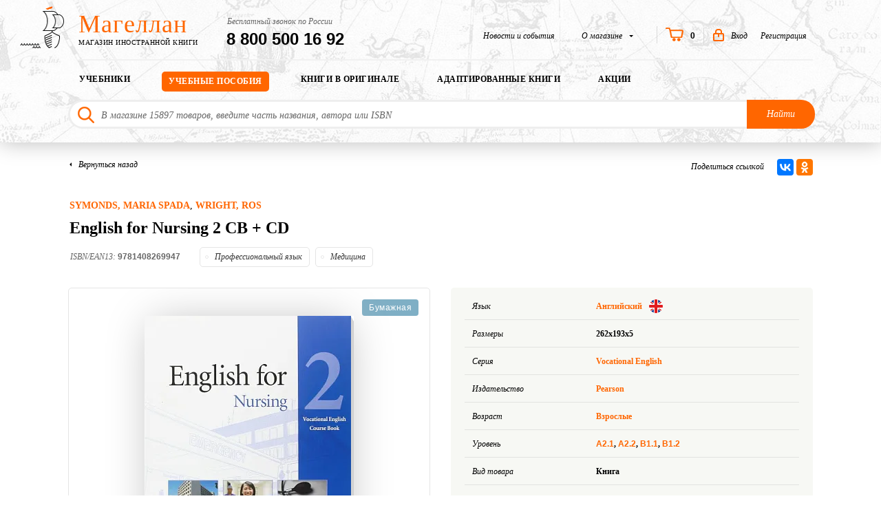

--- FILE ---
content_type: text/html; charset=UTF-8
request_url: https://www.magellanbooks.ru/catalog/uchebnye_posobiya/english_for_nursing_2_cb_cd/
body_size: 11105
content:
<!doctype html>
<!--[if lt IE 7]>
<html class="no-js lt-ie9 lt-ie8 lt-ie7" lang="en"> <![endif]-->
<!--[if IE 7]>
<html class="no-js lt-ie9 lt-ie8" lang="en"> <![endif]-->
<!--[if IE 8]>
<html class="no-js lt-ie9" lang="en"> <![endif]-->
<!--[if gt IE 8]><!-->
<html class="no-js" lang="en"> <!--<![endif]-->
<head>
    
    <meta charset="utf-8">
    <meta http-equiv="X-UA-Compatible" content="IE=edge,chrome=1">
    <meta name="yandex-verification" content="33345ff0e6cb448d" />
    <meta name="cmsmagazine" content="2c2951bb57cffc1481be768a629d3a6e"/>
    <meta name="SKYPE_TOOLBAR" content="SKYPE_TOOLBAR_PARSER_COMPATIBLE"/>
    <title>English for Nursing 2 CB + CD (издательство Pearson) – Интернет-магазин иностранных книг «Magellan»</title>

    <meta name="HandheldFriendly" content="true"/>
    <meta name="apple-touch-fullscreen" content="yes"/>
    <meta name="viewport" content="width=device-width,initial-scale=1">
    <meta http-equiv="Content-Type" content="text/html; charset=UTF-8" />
<meta name="description" content="Учебное пособие English for Nursing 2 CB + CD от издательства Pearson можно купить в магазине иностранных книг «Магеллан». Цена - 2720 руб. Оформить заказ можно на сайте или по телефону &#9742; 8-800-500-16-92.
" />
<script data-skip-moving="true">(function(w, d, n) {var cl = "bx-core";var ht = d.documentElement;var htc = ht ? ht.className : undefined;if (htc === undefined || htc.indexOf(cl) !== -1){return;}var ua = n.userAgent;if (/(iPad;)|(iPhone;)/i.test(ua)){cl += " bx-ios";}else if (/Windows/i.test(ua)){cl += ' bx-win';}else if (/Macintosh/i.test(ua)){cl += " bx-mac";}else if (/Linux/i.test(ua) && !/Android/i.test(ua)){cl += " bx-linux";}else if (/Android/i.test(ua)){cl += " bx-android";}cl += (/(ipad|iphone|android|mobile|touch)/i.test(ua) ? " bx-touch" : " bx-no-touch");cl += w.devicePixelRatio && w.devicePixelRatio >= 2? " bx-retina": " bx-no-retina";if (/AppleWebKit/.test(ua)){cl += " bx-chrome";}else if (/Opera/.test(ua)){cl += " bx-opera";}else if (/Firefox/.test(ua)){cl += " bx-firefox";}ht.className = htc ? htc + " " + cl : cl;})(window, document, navigator);</script>


<link href="/bitrix/js/ui/design-tokens/dist/ui.design-tokens.min.css?176413220823463" type="text/css"  rel="stylesheet" />
<link href="/bitrix/js/ui/fonts/opensans/ui.font.opensans.min.css?17049606882320" type="text/css"  rel="stylesheet" />
<link href="/bitrix/js/main/popup/dist/main.popup.bundle.min.css?176413239728056" type="text/css"  rel="stylesheet" />
<link href="/bitrix/cache/css/s1/main/template_3ac97b458aea926ad0554a1c34cfc346/template_3ac97b458aea926ad0554a1c34cfc346_v1.css?1768203652428687" type="text/css"  data-template-style="true" rel="stylesheet" />







<!-- Begin Talk-Me {literal} -->

<!-- {/literal} End Talk-Me -->
<meta property="og:type" content="website">
<meta property="og:title" content="English for Nursing 2 CB + CD">
<meta property="og:description" content="Книга, Аудиодиск &#40;CD, mp3&#41;">
<meta property="og:url" content="http://www.magellanbooks.ru/catalog/uchebnye_posobiya/english_for_nursing_2_cb_cd/">
<meta property="og:image" content="http://www.magellanbooks.ru/upload/iblock/6dc/bg8oaogx43ijmocjotiu85s3i74k7y6a.jpg">
<meta property="og:site_name" content="Magellan">



    
    <link rel="apple-touch-icon" sizes="57x57" href="/local/images/favicons/apple-touch-icon-57x57.png">
    <link rel="apple-touch-icon" sizes="60x60" href="/local/images/favicons/apple-touch-icon-60x60.png">
    <link rel="apple-touch-icon" sizes="72x72" href="/local/images/favicons/apple-touch-icon-72x72.png">
    <link rel="apple-touch-icon" sizes="76x76" href="/local/images/favicons/apple-touch-icon-76x76.png">
    <link rel="apple-touch-icon" sizes="114x114" href="/local/images/favicons/apple-touch-icon-114x114.png">
    <link rel="apple-touch-icon" sizes="120x120" href="/local/images/favicons/apple-touch-icon-120x120.png">
    <link rel="apple-touch-icon" sizes="144x144" href="/local/images/favicons/apple-touch-icon-144x144.png">
    <link rel="apple-touch-icon" sizes="152x152" href="/local/images/favicons/apple-touch-icon-152x152.png">
    <link rel="apple-touch-icon" sizes="180x180" href="/local/images/favicons/apple-touch-icon-180x180.png">
    <link rel="icon" type="image/png" href="/local/images/favicons/favicon-32x32.png" sizes="32x32">
    <link rel="icon" type="image/png" href="/local/images/favicons/android-chrome-192x192.png" sizes="192x192">
    <link rel="icon" type="image/png" href="/local/images/favicons/favicon-96x96.png" sizes="96x96">
    <link rel="icon" type="image/png" href="/local/images/favicons/favicon-16x16.png" sizes="16x16">
    <link rel="manifest" href="/local/images/favicons/manifest.json">
    <link rel="mask-icon" href="/local/images/favicons/safari-pinned-tab.svg" color="#5bbad5">
    <meta name="msapplication-TileColor" content="#da532c">
    <meta name="msapplication-TileImage" content="/local/images/favicons/mstile-144x144.png">
    <meta name="theme-color" content="#ffffff">

</head>
<body data-page-type="catalog-item"
      class="page-catalog-item">


        <header>
        <div class="container">
            <div class="menu-top clearfix logged-out">
                <div class="pull-left logo">
                                            <a href="/" name="logo" class="go-to-main">
                                            <div class="image">
                            <img src="/local/images/logo.png" alt="" class="static x1" width="64" height="61">
                            <img src="/local/images/logo@2x.png" alt="" class="static x2" width="64" height="61">
                            <img src="/local/images/logo.gif" alt="" class="animated">
                        </div>

                        <span>Магеллан</span>
                        <span>Магазин иностранной книги</span>

                                            </a>
                                    </div>

                <div class="burger js-burger pull-left">
                    <a href="javascript:void(0)" aria-haspopup="true">
                        <span></span>
                    </a>

                    <div class="dropdown-menu">
                        
<ul class="list-unstyled">
                        <li>
                <a href="/catalog/uchebniki_umk/">
                    <span>Учебники</span>
                </a>
            </li>
                                <li class="active">
                <a name="current">
                    <span>Учебные пособия</span>
                </a>
            </li>
                                <li>
                <a href="/catalog/knigi_v_originale/">
                    <span>Книги в оригинале</span>
                </a>
            </li>
                                <li>
                <a href="/catalog/adaptirovannye_knigi_dlya_chteniya/">
                    <span>Адаптированные книги</span>
                </a>
            </li>
                                <li>
                <a href="/news/special-offers/">
                    <span>Акции</span>
                </a>
            </li>
                                <li>
                <a href="/news/">
                    <span>Новости и события</span>
                </a>
            </li>
                                <li>
                <a href="/about/shop/">
                    <span>Магазин &laquo;Магеллан&raquo;</span>
                </a>
            </li>
                                <li>
                <a href="/about/payments/">
                    <span>Способы оплаты</span>
                </a>
            </li>
                                <li>
                <a href="/about/delivery/">
                    <span>Доставка по России</span>
                </a>
            </li>
                                <li>
                <a href="/about/discounts/">
                    <span>Скидки и бонусы</span>
                </a>
            </li>
                                <li>
                <a href="/about/faq/">
                    <span>Помощь (FAQ)</span>
                </a>
            </li>
                                <li>
                <a href="/about/contacts/">
                    <span>Контакты</span>
                </a>
            </li>
                                <li>
                <a href="/about/corporate/">
                    <span>Юридическим лицам</span>
                </a>
            </li>
                                <li>
                <a href="/about/prices/">
                    <span>Прайс-лист</span>
                </a>
            </li>
            </ul>                    </div>
                </div>

                <div class="pull-left phone" itemscope itemtype="http://schema.org/Organization">

                    <span style="display:none" itemprop="name">Магазин иностранной книги "Магеллан"</span>
                    <span style="display:none" itemprop="telephone">
                        <a class="phone" href="tel:+88005001692">8 800 500 16 92</a>                    </span>
                    <div style="display:none" class="address" itemprop="address" itemscope itemtype="http://schema.org/PostalAddress">
                        <span itemprop="addressLocality">г.Новосибирск,<br/></span>
                        <span itemprop="streetAddress">ул.Максима Горького, д.39<br/></span>
                    </div>

                    <span>Бесплатный звонок по России</span>
                    <a class="phone" href="tel:+88005001692" onmousedown="if (typeof _gaq != 'undefined') _gaq.push(['_trackEvent', 'link', 'click', 'phone']);if (typeof yaCounter40621185 != 'undefined') yaCounter40621185.reachGoal('phone');">8 800 500 16 92</a>                </div>

                <div class="menu-nav pull-right">
                    <ul>
                        
        <li class="">
        <a href="/news/">
                                        Новости и события                    </a>

                    </li>
        <li class=" has-dropdown">
        <a href="/about/" class="about expandable">
                                        О магазине                    </a>

                    <ul class="dropdown">
                    </li>
        <li class="">
        <a href="/about/shop/">
                                        Магазин «Магеллан»                    </a>

                    </li>
        <li class="">
        <a href="/about/discounts/">
                                        Скидки и бонусы                    </a>

                    </li>
        <li class="">
        <a href="/about/faq/">
                                        Помощь (FAQ)                    </a>

                    </li>
        <li class="">
        <a href="/about/corporate/">
                                        Юридическим лицам                    </a>

                    </li>
        <li class="">
        <a href="/about/contacts/">
                                        Контакты                    </a>

                            </ul>
        </li>
            </li>

                        
                        <li class="hidden-md hidden-lg search-button-container">
                            <a href="javascript:void(0);" class="magnifier js-mobile-search-trigger">
                                <i class="icon icon-magnifier"></i>
                            </a>

                            <div class="mobile-search-form">
                                <form action="/search/" autocomplete="off">
                                    <input type="text" name="query" placeholder="Поиск товара" autocomplete="off"/>
                                </form>
                            </div>
                        </li>

                        <li class="js-basket-header" data-url="/basket/line/">
                                                       <a href="/basket/" class="cart">
    <i class="icon icon-cart"></i>
    0</a>
                        </li>
                                                    <li class="not-logged">
                                <a href="/popups/login-form/"
                                class="auth js-auth fancybox.ajax">
                                    <i class="icon icon-lock"></i>
                                    <span class="hidden-xs hidden-sm hidden-md">Вход</span>
                                </a>
                            </li>
                            <li class="not-logged hidden-xs hidden-sm hidden-md">
                                <a href="/popups/register-form/" class="register js-register fancybox.ajax">Регистрация</a>
                            </li>
                                                
                    </ul>

                </div>
            </div>

            <div class="menu-bottom clearfix">
                
<ul>
                                    
                <li class=" has-dropdown">
                <a href="/catalog/uchebniki_umk/">
                    <span>Учебники</span>
                </a>


                                        <ul class="dropdown">
                                            <li>
                            <a href="/catalog/uchebniki_umk/filter_yazyk_angliyskiy/">На английском</a>
                        </li>
                                            <li>
                            <a href="/catalog/uchebniki_umk//filter_yazyk_ispanskiy/">На испанском</a>
                        </li>
                                            <li>
                            <a href="/catalog/uchebniki_umk/filter_yazyk_italyyanskiy/">На итальянском</a>
                        </li>
                                            <li>
                            <a href="/catalog/uchebniki_umk//filter_yazyk_kitayskiy/">На китайском</a>
                        </li>
                                            <li>
                            <a href="/catalog/uchebniki_umk/filter_yazyk_nemeckiy/">На немецком</a>
                        </li>
                                            <li>
                            <a href="/catalog/uchebniki_umk/filter_yazyk_francuzskiy/">На французском</a>
                        </li>
                                    </ul>
                        </li>
                                                                                <li class="active">
                    <a href="/catalog/uchebnye_posobiya/">
                        <span>Учебные пособия</span>
                    </a>

                
                                    </li>
                                            
                <li class="">
                <a href="/catalog/knigi_v_originale/">
                    <span>Книги в оригинале</span>
                </a>


                                    </li>
                                            
                <li class="">
                <a href="/catalog/adaptirovannye_knigi_dlya_chteniya/">
                    <span>Адаптированные книги</span>
                </a>


                                    </li>
                                            
                <li class="">
                <a href="/news/special-offers/">
                    <span>Акции</span>
                </a>


                                    </li>
                        </ul>            </div>

            <div class="search js-search-title clearfix hidden-sm hidden-xs">
                <form class="search-field-container clearfix grey"
                      action="/search/"
                      data-handler="/search/title.php"
                      autocomplete="off">
                    <div class="icon-container">
                        <i class="icon icon-magnifier"></i>
                    </div>
                    <div class="input-container">
                                                <input type="text" name="query"
                               placeholder="В магазине 15897 товаров, введите часть названия, автора или ISBN"
                               autocomplete="off">
                    </div>
                    <div class="button-container">
                        <button type="submit" value="Найти">Найти</button>
                    </div>
                </form>
                <div class="search-hint js-container">

                </div>
            </div>
        </div>
    </header>




<main role="main">
    <div class="container" itemscope itemtype="http://schema.org/Product">
        <div class="row page-actions">
            <div class="col-xs-12 col-md-6">
                <a href="/catalog/uchebnye_posobiya//"
                   class="back-link js-back-link"
                   data-components-code="komponenty_kursov">
                    Вернуться назад
                </a>
            </div>

            <div class="col-xs-12 col-md-6 js-social-share social-share">
                <span>Поделиться ссылкой</span>

                <div class="ya-share2" data-services="vkontakte,odnoklassniki"></div>
            </div>
        </div>

        <div class="row">
            <div class="col-xs-12">
                <div class="page-header">
                                                
                                    
                                    <a href="/catalog/uchebnye_posobiya/filter_avtor_symonds-maria-spada/?set_filter=Y">
                                        Symonds, Maria Spada</a>,                                
                                    
                                    <a href="/catalog/uchebnye_posobiya/filter_avtor_wright-ros/?set_filter=Y">
                                        Wright, Ros</a>                                                        
                    <h1 itemprop="name">
                        English for Nursing 2 CB + CD                    </h1>
                </div>
            </div>

            <div class="col-xs-12">
                <div class="meta">
                                            <div class="article">
                            ISBN/EAN13: <b>9781408269947</b>
                        </div>
                                                                        <div class="tags">
                                                                            <a href="/catalog/uchebnye_posobiya/filter_teg_professionalynyy-yazyk/?set_filter=Y"
                                        class="tag"
                                        rel="nofollow">
                                            Профессиональный язык                                        </a>
                                                                            <a href="/catalog/uchebnye_posobiya/filter_teg_medicina/?set_filter=Y"
                                        class="tag"
                                        rel="nofollow">
                                            Медицина                                        </a>
                                                                    </div>
                                
                    
                    <div class="like js-favourites">
                                        </div>
                </div>
            </div>
        </div>

        <div class="row">
            <div class="catalog-item clearfix">
                <div class="col-xs-12 col-md-6">
                    <div class="wrapper cover-container-large js-gallery-container">
                                                                                    <div class="content-type content-type-p">
                                    <span>Бумажная</span>
                                </div>
                                                                                
                        <div class="special">
                            <ul class="list-unstyled">
                                                                                                                                                                                            </ul>
                        </div>
                        <div class="cover js-cover">
                                                            <div class="img-wrapper">
                                                                        <picture>
                                                                                    <source type="image/webp" srcset="/upload/resize_cache/iblock/6dc/300_453_1/bg8oaogx43ijmocjotiu85s3i74k7y6a.webp">
                                                                                <img src="/upload/resize_cache/iblock/6dc/300_453_1/bg8oaogx43ijmocjotiu85s3i74k7y6a.jpg" alt="" itemprop="image"
                                             class="border">
                                    </picture>
                                </div>
                                                    </div>

                        <div class="fragment">
                                                            <a href="javascript:void(0);"
                                   class="js-view-fragment"
                                   target="_blank"
                                   data-isbn="9781408269947">
                                    <i class="icon icon-magnifier-small"></i>
                                    <span>Посмотреть фрагмент</span>
                                </a>
                                                    </div>

                                            </div>
                </div>
                <div class="col-xs-12 col-md-6">

                    
                    
                    <div class="wrapper description ">
                        <div>
                                                                                                                                            <div>
                    <span>Язык</span>
                                            <span>
                            
                                <a href="/catalog/uchebnye_posobiya/filter_yazyk_angliyskiy/?set_filter=Y">
                                    Английский                                    <i class="icon icon-flag en"></i>
                                </a>
                                                    </span>
                                    </div>
                                                                                                                            <div>
                    <span>Размеры</span>
                                                                        <span>262x193x5</span>
                                                            </div>
                                                                                                                            <div>
                    <span>Серия</span>
                                                                        <span>
                                                                    <a href="/catalog/uchebnye_posobiya/filter_seriya_vocational-english/?set_filter=Y"
                                    class="composite">
                                        Vocational English                                    </a>
                                                            </span>
                                                            </div>
                                                                                                                            <div>
                    <span>Издательство</span>
                                                                        <span>
                                                                    <a href="/catalog/uchebnye_posobiya/filter_izdatelstvo_pearson/?set_filter=Y"
                                    class="composite">
                                        Pearson                                    </a>
                                                            </span>
                                                            </div>
                                                                                                                            <div>
                    <span>Возраст</span>
                                                                        <span>
                                                                    <a href="/catalog/uchebnye_posobiya/filter_vozrast_vzroslye/?set_filter=Y"
                                    class="composite">
                                        Взрослые                                    </a>
                                                            </span>
                                                            </div>
                                                                                                                            <div>
                    <span>Уровень</span>
                                                                        <span class="composite">
                                                                                                        <a href="/catalog/uchebnye_posobiya/filter_uroven_b1-1/?set_filter=Y">
                                                                                <span>A2.1</span>
                                    </a>
                                                                                                        <a href="/catalog/uchebnye_posobiya/filter_uroven_b1-2/?set_filter=Y">
                                                                                <span>A2.2</span>
                                    </a>
                                                                                                        <a href="/catalog/uchebnye_posobiya/filter_uroven_a2-1/?set_filter=Y">
                                                                                <span>B1.1</span>
                                    </a>
                                                                                                        <a href="/catalog/uchebnye_posobiya/filter_uroven_a2-2/?set_filter=Y">
                                                                                <span>B1.2</span>
                                    </a>
                                                            </span>
                                                            </div>
                                                                                                                            <div>
                    <span>Вид товара</span>
                                                                        <span>Книга</span>
                                                            </div>
                                                                                                                            <div>
                    <span>Особенности</span>
                                                                        <span>
                                                                    <a href="/catalog/uchebnye_posobiya/filter_osobennosti_audiodisk-cd-mp3/?set_filter=Y"
                                    class="composite">
                                        Аудиодиск (CD, mp3)                                    </a>
                                                            </span>
                                                            </div>
                                                                                                                            <div>
                    <span>Обложка</span>
                                                                        <span>Мягкая обложка</span>
                                                            </div>
                                                                                                                            <div>
                    <span>Количество страниц</span>
                                                                        <span>79</span>
                                                            </div>
                                                                                                                            <div>
                    <span>Габариты</span>
                                                                        <span>262x193x5</span>
                                                            </div>
                                                                                                                            <div>
                    <span>Вес</span>
                                                                        <span>230 гр.</span>
                                                            </div>
                                                                    </div>
                    </div>

                    <div class="wrapper prices">
                        <div itemprop="offers" itemscope itemtype="http://schema.org/Offer" class="price">
                            <div class="price-wrapper js-price-wrapper" data-rate="5">
                                <span itemprop="price">2 040 <i
                                        class="fontello-rub"></i></span>

                                <span itemprop="priceCurrency" style="display:none">RUB</span>
                                <span itemprop="name" style="display:none">English for Nursing 2 CB + CD</span>

                                                                    <div class="old-price">2 720</div>
                                    <div class="economy">
                                                                                -680 руб
                                        (25%)
                                    </div>
                                                            </div>

                            <form action="javascript:void(0);"
                                  class="add-basket-wrapper js-spinner">
                                <a href="javascript:void(0);" class="less js-minus"><i class="icon icon-minus"></i></a>
                                <input type="text" class="js-quantity" value="1"/>
                                <a href="javascript:void(0);" class="more js-plus"><i class="icon icon-plus"></i></a>
                                <a href="/local/__ajax/basketAdd.php?id=54828"
                                   class="btn btn-primary js-add-basket loading"
                                   data-product-id="54828">
                                    <i class="icon icon-add-to-cart-white js-badge"></i>
                                    <em>в корзину</em>
                                </a>
                            </form>

                            <div class="availability">
                                                                     В наличии 3 шт                                                            </div>
                        </div>
                        <div class="bonus">
                            <a href="/about/discounts/"><i class="icon icon-help"></i></a>
                            <i class="icon icon-scissors"></i>
                            <span class="js-bonus-amount">0</span>
                            <span class="js-bonus-text">бонусов</span>
                            вы получите для оплаты будущих покупок
                        </div>
                    </div>

                                    </div>
            </div>
        </div>

        
        <div class="panel-list js-tabs">

                        <div class="panel-list-heading">
                                <ul class="nav nav-tabs">
                    

                    
                    
                                    </ul>
            </div>

            
                            <div itemprop="description" style="display:none">
                    Нет описания
                </div>

            
            
            
                    </div>

        <div class="similar-goods">
            <div class="row">
                <div class="col-xs-12">
                    <h2 class="section-header">
                        <span>Похожие курсы</span>
                    </h2>
                </div>
            </div>
                        <div class="slick-container row">
                
            </div>

            <div class="pager">
                <div class="wrapper">

                </div>
            </div>
        </div>


<div class="seen-before">
        </div>
</div>
</div>
</main>
    <footer>

        <div class="container clearfix">
            <div class="up not-visible text-center hidden-xs hidden-sm hidden-md js-up-btn">
                <a href="#top">
                    <i class="icon icon-up"></i>
                    <span>Вверх</span>
                </a>
            </div>

            <div class="nav-menu clearfix hidden-xs hidden-sm">
                <div class="consumer-info 12">
                    
<div class="footer-title">Информация покупателям</div>

<div class="wrapper">
            <ul>
                                                            <li>
                                            <a href="/about/shop/">
                            О компании &laquo;Магеллан&raquo;                        </a>
                                    </li>
                                                            <li>
                                            <a href="/about/payments/">
                            Способы оплаты                        </a>
                                    </li>
                                                            <li>
                                            <a href="/about/faq/">
                            Помощь (FAQ)                        </a>
                                    </li>
                                                            <li>
                                            <a href="/about/delivery/">
                            Доставка по России                        </a>
                                    </li>
                    </ul>
            <ul>
                                                            <li>
                                            <a href="/about/discounts/">
                            Скидки и бонусы                        </a>
                                    </li>
                                                            <li>
                                            <a href="/about/corporate/">
                            Юридическим лицам                        </a>
                                    </li>
                                                            <li>
                                            <a href="https://www.magellanbooks.ru/privacy-policy/">
                            Политика конфиденциальности                        </a>
                                    </li>
                                                            <li>
                                            <a href="/consent/">
                            Политика обработки персональных данных                        </a>
                                    </li>
                    </ul>
    </div>
                </div>

                <div class="catalog">
                    
<div class="footer-title">Каталог изданий</div>

<div class="wrapper">
            <ul>
                                                            <li>
                                            <a href="http://magellanbooks.ru/catalog/uchebnye_posobiya/?smartFilterAvailable=0&set_filter=Y&arrFilter_1616_277633727=Y&arrFilter_1616_3807007490=Y&arrFilter_1616_3598969079=Y&PAGEN_1=1">
                            В помощь путешественникам                        </a>
                                    </li>
                                                            <li>
                                            <a href="http://magellanbooks.ru/catalog/knigi_v_originale/?arrFilter_1616_4072706390=Y&smartFilterAvailable=0&set_filter=Y&PAGEN_1=1">
                            Истории успеха в бизнесе                        </a>
                                    </li>
                                                            <li>
                                            <a href="http://magellanbooks.ru/catalog/adaptirovannye_knigi_dlya_chteniya/?arrFilter_1533_1132717953=Y&smartFilterAvailable=0&set_filter=Y&PAGEN_1=1">
                            Читаем по-китайски                        </a>
                                    </li>
                                                            <li>
                                            <a href="http://magellanbooks.ru/catalog/uchebnye_posobiya/?arrFilter_1540_2944961718=Y&set_filter=Y&PAGEN_1=2">
                            Развивайте ребёнка дома                        </a>
                                    </li>
                    </ul>
            <ul>
                                                            <li>
                                            <a href="http://magellanbooks.ru/catalog/uchebnye_posobiya/?arrFilter_1616_4041157433=Y&smartFilterAvailable=0&set_filter=Y&arrFilter_1616_2184215573=Y&arrFilter_1616_1818152900=Y&arrFilter_1616_3778520369=Y&PAGEN_1=1">
                            Словари                        </a>
                                    </li>
                                                            <li>
                                            <a href="http://magellanbooks.ru/catalog/uchebnye_posobiya/?arrFilter_1540_419938862=Y&smartFilterAvailable=0&set_filter=Y&PAGEN_1=3">
                            Кабинет английского языка                        </a>
                                    </li>
                                                            <li>
                                            <a href="http://magellanbooks.ru/catalog/uchebnye_posobiya/?smartFilterAvailable=0&set_filter=Y&arrFilter_1616_622845624=Y&arrFilter_1616_1175979932=Y&arrFilter_1616_3809504496=Y&arrFilter_1616_2779706247=Y&arrFilter_1616_10918123=Y&PAGEN_1=1">
                            Готовимся к кембриджским экзаменам                        </a>
                                    </li>
                    </ul>
    </div>
                </div>
            </div>

            <div class="contacts" itemscope itemtype="http://schema.org/Organization">
                <div class="footer-title">Контакты</div>
                <span style="display:none" itemprop="name">Магазин иностранной книги "Магеллан"</span>
                <span style="display:none" itemprop="email">contact@magellanbooks.ru</span>

                <div class="phone">
                    <span itemprop="telephone">
                        <a class="phone" href="tel:+88005001692">8 800 500 16 92</a>                    </span>
                    <span itemprop="telephone"><a class="phone" href="tel:+73833830192">+7(383) 383-01-92</a></span>
                    <span itemprop="telephone"></span>
                </div>

                <div class="address" itemprop="address" itemscope itemtype="http://schema.org/PostalAddress">
                    <span itemprop="postalCode">
                        630099                    </span>,
                    <span itemprop="addressLocality">г.Новосибирск,<br/></span>
                    <span itemprop="streetAddress">ул.Максима Горького, д.39<br/></span>
                    <span>
                                            </span>
                </div>

                <div class="email" >
                    <a href="mailto:contact@magellanbooks.ru">contact</a><a href="mailto:contact@magellanbooks.ru">@magellanbooks.ru</a>                </div>
                <div class="hidden-lg">
                    <a class="address" href="https://www.magellanbooks.ru/privacy-policy/">Политика конфиденциальности</a>
                </div>
                <div class="hidden-lg">
                    <a class="address" href="/consent/">Политика обработки персональных данных</a>
                </div>
            </div>
        </div>

        <div class="copyrights">
            <div class="container">
                <div class="row">
                    <div class="col-xs-12 col-md-6 copyright js-sibirix-logo">
                        © 2007-2026 ООО «Магеллан»,<br class="hidden-sm hidden-md hidden-lg"/> разработка
                        сайта — <a
                            href="http://sibirix.ru" target="_blank">студия «Сибирикс»</a>


                        <canvas width="250px" height="130px" class="visible-lg"></canvas>
                    </div>
                    <div class="col-xs-12 col-md-6 socials">
                    <span class="hidden-xs">Магеллан books в сети:</span>
                                                                                                    <a href="https://vk.com/magellanbooks"
                            target="_blank"
                            title="Вконтакте">
                                <i class="icon icon-vk"></i>
                            </a>
                                                                                <a href="https://ok.ru/magellanbooks"
                            target="_blank"
                            title="Одноклассники">
                                <i class="icon icon-ok"></i>
                            </a>
                                                                                <a href="https://t.me/magellanbooks"
                            target="_blank"
                            title="Telegram">
                                <i class="icon icon-tg"></i>
                            </a>
                                                                                <a href="https://www.youtube.com/c/MagellanbooksRu"
                            target="_blank"
                            title="YouTube">
                                <i class="icon icon-yt"></i>
                            </a>
                                            </div>
                </div>
            </div>
        </div>

        <div class="pay-systems hidden-xs hidden-sm">
            <div class="container">
                <div class="text-center">
                    <img class="x1" src="/local/images/pay-systems-new.png" alt="">
                    <img class="x2" src="/local/images/pay-systems-new@2x.png" alt="">

                    <div>
                        Работаем с любыми платежными системами для вашего удобства                    </div>
                </div>
            </div>
        </div>
    </footer>

    <div class="hidden">
        <div id="popup-restore">
    <div class="popup popup-restore">
        <div class="popup-heading">
            Восстановление пароля
        </div>
        <div class="popup-body">
                        <form enctype="application/x-www-form-urlencoded" action="/popups/restore-password/" method="post" autocomplete="off" class="order-form js-ajax-form ajax-form-control loop-form-control" novalidate="novalidate">
                <div class="form-group"><label for="email" class="control-label required">Email</label>

                <input type="text" name="email" id="email" value="" class="form-control -required -email" data-hasqtip="0"></div>
                <div class="form-group">
                <div class="disclaimer">
                    <strong>
                        <i>На email, указанный вами при регистрации, мы<br>
                            отправим инструкцию по восстановлению пароля.</i>
                    </strong>
                </div></div>
                <div class="btn-wrapper">
                <input type="submit" name="submit" id="submit" value="Отправить" class="btn btn-primary" data-hasqtip="1"></div>
                <div class="form-group">

                <div class="recall">
                    <a href="/popups/login-form/" class="fancybox fancybox.ajax js-link js-auth">
                        <span>Я вспомнил</span>
                    </a>
                </div></div>
            </form>
        </div>
    </div>
</div><div id="popup-change-password">
    <div class="popup popup-change-password">
        <div class="popup-heading">
            Восстановление пароля
        </div>
        <div class="popup-body">
                        <form enctype="application/x-www-form-urlencoded" action="/popups/change-password/" method="post" autocomplete="off" class="order-form js-ajax-form ajax-form-control loop-form-control" novalidate="novalidate">
                <div class="form-group">
                <input type="hidden" name="login" value="" id="login"></div>
                <div class="form-group">
                <input type="hidden" name="checkword" value="" id="checkword"></div>
                <div class="form-group"><label for="password" class="control-label required">Пароль</label>

                <input type="password" name="password" id="password" value="" class="form-control -required -password" data-hasqtip="2"></div>
                <div class="form-group"><label for="confirmPassword" class="control-label required">Повторите пароль</label>

                <input type="password" name="confirmPassword" id="confirmPassword" value="" class="form-control -required -verify-password" data-hasqtip="3"></div>
                <div class="btn-wrapper">
                <input type="submit" name="submit" id="submit" value="Сменить пароль" class="btn btn-primary" data-hasqtip="4"></div>
            </form>
        </div>
    </div>
</div>

    </div>

<!-- ejs template scripts -->
<script type="text/ejs" id="ejs-form-error-messages">
    <div class="form-error-messages">
        <div class="content"><%== this.attr('content') %></div>
    </div>
</script>

<script type="text/ejs" id="ejs-form-success-messages">
    <div class="form-success-messages">
        <div class="content">
            <h3><i class="fontello fontello-check"></i><span><%== this.attr('title') %></span></h3>
            <p><%== this.attr('content') %></p>
        </div>
    </div>
</script>

<script type="text/ejs" id="ejs-order-point-of-delivery">
    <% if (this.attr('point') !== null) { %>
        <div class="delivery-point">
            <div class="point">
                <div class="address">
                    <span>Адрес:</span>
                    <%== this.attr('point').Address %><br>

                    <span>Телефон:</span>
                    <%== this.attr('point').Phone %><br>

                    <span>Время работы:</span>
                    <%== this.attr('point').WorkTime %>
                </div>
            </div>
        </div>
    <% } %>
</script>

<script type="text/ejs" id="ejs-order-pickup-from-post-office">
    <% if (this.attr('point') !== null) { %>
        <div class="delivery-point">
            <div class="point">
                <div class="address">
                    <span>Адрес:</span>
                    <%== this.attr('point').Address %><br>

                    <span>Телефон:</span>
                    <%== this.attr('point').Phone %><br>

                    <span>Время работы:</span>
                    <%== this.attr('point').WorkTime %>
                </div>
            </div>
        </div>
    <% } %>
</script><!-- /ejs template scripts -->

<script async data-skip-moving="true">
    function showTagJsB(event) {    
        function redhelper() {
            var GTMObject = document.createElement("script");
            GTMObject.src = 'https://web.redhelper.ru/service/main.js?c=valentin57';
            GTMObject.async = true;
            document.getElementsByTagName('head')[0].appendChild(GTMObject);
            console.log('redhelper');
        };

        //redhelper();
        
        window.removeEventListener('scroll', showTagJsB);
        document.body.removeEventListener('mousemove', showTagJsB);
        document.body.removeEventListener('touchstart', showTagJsB);
        console.log('showTagJsB');
    }


    window.addEventListener('scroll', showTagJsB);
    window.addEventListener('load', function(){
        document.body.addEventListener('mousemove', showTagJsB);
        document.body.addEventListener('touchstart', showTagJsB, false);
    }, false);
    window.dataLayer = window.dataLayer || [];
</script>

<script type="text/javascript">var APP = {"USER":{"IS_LOGGED":false},"currentBasket":[],"RE_CAPTCHA":"Se3atVvDgLoRd3MoD6ZY"}; </script>
<script>if(!window.BX)window.BX={};if(!window.BX.message)window.BX.message=function(mess){if(typeof mess==='object'){for(let i in mess) {BX.message[i]=mess[i];} return true;}};</script>
<script>(window.BX||top.BX).message({"JS_CORE_LOADING":"Загрузка...","JS_CORE_NO_DATA":"- Нет данных -","JS_CORE_WINDOW_CLOSE":"Закрыть","JS_CORE_WINDOW_EXPAND":"Развернуть","JS_CORE_WINDOW_NARROW":"Свернуть в окно","JS_CORE_WINDOW_SAVE":"Сохранить","JS_CORE_WINDOW_CANCEL":"Отменить","JS_CORE_WINDOW_CONTINUE":"Продолжить","JS_CORE_H":"ч","JS_CORE_M":"м","JS_CORE_S":"с","JSADM_AI_HIDE_EXTRA":"Скрыть лишние","JSADM_AI_ALL_NOTIF":"Показать все","JSADM_AUTH_REQ":"Требуется авторизация!","JS_CORE_WINDOW_AUTH":"Войти","JS_CORE_IMAGE_FULL":"Полный размер"});</script><script src="/bitrix/js/main/core/core.min.js?1764132464229643"></script><script>BX.Runtime.registerExtension({"name":"main.core","namespace":"BX","loaded":true});</script>
<script>BX.setJSList(["\/bitrix\/js\/main\/core\/core_ajax.js","\/bitrix\/js\/main\/core\/core_promise.js","\/bitrix\/js\/main\/polyfill\/promise\/js\/promise.js","\/bitrix\/js\/main\/loadext\/loadext.js","\/bitrix\/js\/main\/loadext\/extension.js","\/bitrix\/js\/main\/polyfill\/promise\/js\/promise.js","\/bitrix\/js\/main\/polyfill\/find\/js\/find.js","\/bitrix\/js\/main\/polyfill\/includes\/js\/includes.js","\/bitrix\/js\/main\/polyfill\/matches\/js\/matches.js","\/bitrix\/js\/ui\/polyfill\/closest\/js\/closest.js","\/bitrix\/js\/main\/polyfill\/fill\/main.polyfill.fill.js","\/bitrix\/js\/main\/polyfill\/find\/js\/find.js","\/bitrix\/js\/main\/polyfill\/matches\/js\/matches.js","\/bitrix\/js\/main\/polyfill\/core\/dist\/polyfill.bundle.js","\/bitrix\/js\/main\/core\/core.js","\/bitrix\/js\/main\/polyfill\/intersectionobserver\/js\/intersectionobserver.js","\/bitrix\/js\/main\/lazyload\/dist\/lazyload.bundle.js","\/bitrix\/js\/main\/polyfill\/core\/dist\/polyfill.bundle.js","\/bitrix\/js\/main\/parambag\/dist\/parambag.bundle.js"]);
</script>
<script>BX.Runtime.registerExtension({"name":"fx","namespace":"window","loaded":true});</script>
<script>BX.Runtime.registerExtension({"name":"ui.design-tokens","namespace":"window","loaded":true});</script>
<script>BX.Runtime.registerExtension({"name":"ui.fonts.opensans","namespace":"window","loaded":true});</script>
<script>BX.Runtime.registerExtension({"name":"main.popup","namespace":"BX.Main","loaded":true});</script>
<script>BX.Runtime.registerExtension({"name":"popup","namespace":"window","loaded":true});</script>
<script>(window.BX||top.BX).message({"LANGUAGE_ID":"ru","FORMAT_DATE":"DD.MM.YYYY","FORMAT_DATETIME":"DD.MM.YYYY HH:MI:SS","COOKIE_PREFIX":"BITRIX_SM","SERVER_TZ_OFFSET":"10800","UTF_MODE":"Y","SITE_ID":"s1","SITE_DIR":"\/","USER_ID":"","SERVER_TIME":1768514961,"USER_TZ_OFFSET":14400,"USER_TZ_AUTO":"Y","bitrix_sessid":"95245707e7601f71dae640c14f8b3fcd"});</script><script  src="/bitrix/cache/js/s1/main/kernel_main/kernel_main_v1.js?1768203652158483"></script>
<script src="/bitrix/js/main/popup/dist/main.popup.bundle.min.js?176413265267480"></script>
<script>BX.setJSList(["\/bitrix\/js\/main\/session.js","\/bitrix\/js\/main\/core\/core_fx.js","\/bitrix\/js\/main\/pageobject\/dist\/pageobject.bundle.js","\/bitrix\/js\/main\/core\/core_window.js","\/bitrix\/js\/main\/date\/main.date.js","\/bitrix\/js\/main\/core\/core_date.js","\/bitrix\/js\/main\/utils.js","\/local\/js\/libs\/jquery.min.js","\/local\/js\/libs\/can.custom.min.js","\/local\/js\/libs\/underscorejs.js","\/local\/js\/libs\/jquery.fancybox.pack.js","\/local\/js\/libs\/jquery.touchSwipe.min.js","\/local\/js\/libs\/jquery.scrollTo.min.js","\/local\/js\/libs\/qtip\/jquery.qtip.min.js","\/local\/js\/libs\/jquery.validate.min.js","\/local\/js\/libs\/slick.min.js","\/local\/js\/libs\/select2\/select2.full.min.js","\/local\/js\/libs\/select2\/i18n\/ru.js","\/local\/js\/libs\/jquery.mCustomScrollbar.concat.min.js","\/local\/js\/libs\/nouislider.js","\/local\/js\/libs\/js.cookie.js","\/local\/js\/libs\/autosize.min.js","\/local\/js\/libs\/jquery.raty.js","\/local\/js\/libs\/jquery.maskedinput.min.js","\/local\/css\/bootstrap\/js\/bootstrap.min.js","\/local\/js\/controllers\/-pre-init.js","\/local\/js\/seo.js","\/local\/js\/helpers.js","\/local\/js\/controllers\/controls\/header.js","\/local\/js\/controllers\/controls\/up-button.js","\/local\/js\/controllers\/controls\/tooltip-error.js","\/local\/js\/controllers\/controls\/loop-form.js","\/local\/js\/controllers\/controls\/ajax-form.js","\/local\/js\/controllers\/controls\/layout.js","\/local\/js\/controllers\/controls\/sibirix-logo.js","\/local\/js\/controllers\/controls\/social-share.js","\/local\/js\/controllers\/controls\/spinner.js","\/local\/js\/controllers\/controls\/confirm.js","\/local\/js\/controllers\/controls\/tooltip-alert.js","\/local\/js\/controllers\/controls\/row-auto-height.js","\/local\/js\/controllers\/controls\/search-title.js","\/local\/js\/controllers\/controls\/select-location.js","\/local\/js\/controllers\/controls\/catalog\/card.js","\/local\/js\/controllers\/controls\/catalog\/list.js","\/local\/js\/controllers\/controls\/catalog\/sort.js","\/local\/js\/controllers\/controls\/catalog\/paginator.js","\/local\/js\/controllers\/controls\/catalog\/count-to-page.js","\/local\/js\/controllers\/controls\/catalog\/link-back.js","\/local\/js\/controllers\/controls\/catalog\/smart-filter.js","\/local\/js\/controllers\/controls\/catalog\/gallery.js","\/local\/js\/controllers\/controls\/catalog\/view-fragment.js","\/local\/js\/controllers\/controls\/catalog\/tabs.js","\/local\/js\/controllers\/controls\/catalog\/components-course.js","\/local\/js\/controllers\/controls\/catalog\/favourites.js","\/local\/js\/controllers\/controls\/catalog\/raty.js","\/local\/js\/controllers\/controls\/catalog\/reviews.js","\/local\/js\/controllers\/controls\/catalog\/detail\/link-all-course-products.js","\/local\/js\/controllers\/controls\/sale\/basket\/header.js","\/local\/js\/controllers\/controls\/sale\/basket\/add.js","\/local\/js\/controllers\/controls\/sale\/basket\/list.js","\/local\/js\/controllers\/controls\/sale\/basket\/item.js","\/local\/js\/controllers\/controls\/sale\/basket\/bonuses.js","\/local\/js\/controllers\/controls\/sale\/order\/info.js","\/local\/js\/controllers\/controls\/sale\/order\/delivery.js","\/local\/js\/controllers\/controls\/sale\/order\/pay-system-to-delivery.js","\/local\/js\/controllers\/controls\/sale\/order\/delivery\/point-of-delivery.js","\/local\/js\/controllers\/controls\/sale\/order\/delivery\/pickup-from-post-office.js","\/local\/js\/controllers\/controls\/sale\/order\/variants.js","\/local\/js\/controllers\/controls\/sale\/order\/form.js","\/local\/js\/controllers\/controls\/free-order-form.js","\/local\/js\/controllers\/controls\/yandex-market-reviews.js","\/local\/js\/controllers\/controls\/form-number.js","\/local\/js\/controllers\/controls\/personal\/menu.js","\/local\/js\/controllers\/controls\/personal\/profile\/delivery-points.js","\/local\/js\/controllers\/controls\/personal\/profile\/pay-system-to-delivery.js","\/local\/js\/controllers\/forms\/delivery-point.js","\/local\/js\/controllers\/forms\/order.js","\/local\/js\/controllers\/forms\/event-registration.js","\/local\/js\/controllers\/forms\/personal\/profile\/corporate.js","\/local\/js\/controllers\/forms\/personal\/order-use-bonuses.js","\/local\/js\/controllers\/forms\/personal\/order-pay-systems.js","\/local\/js\/controllers\/popups\/delivery-point.js","\/local\/js\/controllers\/popups\/delivery-point-list.js","\/local\/js\/controllers\/popups\/add-review.js","\/local\/js\/controllers\/popups\/favourites-list.js","\/local\/js\/controllers\/popups\/login-form.js","\/local\/js\/controllers\/popups\/register-form.js","\/local\/js\/controllers\/popups\/ensure-owner-form.js","\/local\/js\/controllers\/popups\/order-use-bonuses.js","\/local\/js\/controllers\/popups\/order-pay-systems.js","\/local\/js\/controllers\/popups\/error.js","\/local\/js\/controllers\/page\/main.js","\/local\/js\/controllers\/page\/contacts.js","\/local\/js\/controllers\/page\/news.js","\/local\/js\/controllers\/page\/news-detail.js","\/local\/js\/controllers\/page\/event-detail.js","\/local\/js\/controllers\/page\/catalog.js","\/local\/js\/controllers\/page\/courses.js","\/local\/js\/controllers\/page\/catalog-item.js","\/local\/js\/controllers\/page\/course-item.js","\/local\/js\/controllers\/page\/basket.js","\/local\/js\/controllers\/page\/order.js","\/local\/js\/controllers\/page\/order-success.js","\/local\/js\/controllers\/page\/about-shop.js","\/local\/js\/controllers\/page\/search.js","\/local\/js\/controllers\/page\/personal\/history-orders.js","\/local\/js\/controllers\/page\/personal\/favourites.js","\/local\/js\/controllers\/page\/personal\/profile.js","\/local\/js\/controllers\/page\/personal\/licenses.js","\/local\/js\/controllers\/page\/personal\/subscriptions.js","\/local\/js\/controllers\/page\/personal\/bonus.js","\/local\/js\/application.js","\/local\/js\/custom.js"]);</script>
<script>BX.setCSSList(["\/local\/css\/bootstrap\/css\/bootstrap.min.css","\/local\/css\/style.css","\/local\/css\/custom.css"]);</script>
<script>
    (function(){(function c(d,w,m,i) {
        window.supportAPIMethod = m;
        var s = d.createElement('script');
        s.id = 'supportScript'; 
        var id = '134a82ddb808419505db350a56a45666';
        s.src = (!i ? 'https://lcab.talk-me.ru/support/support.js' : 'https://static.site-chat.me/support/support.int.js') + '?h=' + id;
        s.onerror = i ? undefined : function(){c(d,w,m,true)};
        w[m] = w[m] || function(){(w[m].q = w[m].q || []).push(arguments);};
        (d.head || d.body).appendChild(s);
    })(document,window,'TalkMe')})();
</script><script  src="/bitrix/cache/js/s1/main/template_8afb1d73dc9bdd59608442cdbb04f919/template_8afb1d73dc9bdd59608442cdbb04f919_v1.js?1768203653998342"></script>


</body>
</html>


--- FILE ---
content_type: text/css
request_url: https://www.magellanbooks.ru/bitrix/cache/css/s1/main/template_3ac97b458aea926ad0554a1c34cfc346/template_3ac97b458aea926ad0554a1c34cfc346_v1.css?1768203652428687
body_size: 63814
content:


/* Start:/local/css/bootstrap/css/bootstrap.min.css?169825436380785*/
/*!
 * Bootstrap v3.3.5 (http://getbootstrap.com)
 * Copyright 2011-2016 Twitter, Inc.
 * Licensed under MIT (https://github.com/twbs/bootstrap/blob/master/LICENSE)
 */

/*!
 * Generated using the Bootstrap Customizer (http://getbootstrap.com/customize/?id=ac34cebd00d8703d81a3)
 * Config saved to config.json and https://gist.github.com/ac34cebd00d8703d81a3
 *//*!
 * Bootstrap v3.3.6 (http://getbootstrap.com)
 * Copyright 2011-2015 Twitter, Inc.
 * Licensed under MIT (https://github.com/twbs/bootstrap/blob/master/LICENSE)
 *//*! normalize.css v3.0.3 | MIT License | github.com/necolas/normalize.css */html{font-family:sans-serif;-ms-text-size-adjust:100%;-webkit-text-size-adjust:100%}body{margin:0}article,aside,details,figcaption,figure,footer,header,hgroup,main,menu,nav,section,summary{display:block}audio,canvas,progress,video{display:inline-block;vertical-align:baseline}audio:not([controls]){display:none;height:0}[hidden],template{display:none}a{background-color:transparent}a:active,a:hover{outline:0}abbr[title]{border-bottom:1px dotted}b,strong{font-weight:bold}dfn{font-style:italic}h1{font-size:2em;margin:0.67em 0}mark{background:#ff0;color:#000}small{font-size:80%}sub,sup{font-size:75%;line-height:0;position:relative;vertical-align:baseline}sup{top:-0.5em}sub{bottom:-0.25em}img{border:0}svg:not(:root){overflow:hidden}figure{margin:1em 40px}hr{-webkit-box-sizing:content-box;-moz-box-sizing:content-box;box-sizing:content-box;height:0}pre{overflow:auto}code,kbd,pre,samp{font-family:monospace, monospace;font-size:1em}button,input,optgroup,select,textarea{color:inherit;font:inherit;margin:0}button{overflow:visible}button,select{text-transform:none}button,html input[type="button"],input[type="reset"],input[type="submit"]{-webkit-appearance:button;cursor:pointer}button[disabled],html input[disabled]{cursor:default}button::-moz-focus-inner,input::-moz-focus-inner{border:0;padding:0}input{line-height:normal}input[type="checkbox"],input[type="radio"]{-webkit-box-sizing:border-box;-moz-box-sizing:border-box;box-sizing:border-box;padding:0}input[type="number"]::-webkit-inner-spin-button,input[type="number"]::-webkit-outer-spin-button{height:auto}input[type="search"]{-webkit-appearance:textfield;-webkit-box-sizing:content-box;-moz-box-sizing:content-box;box-sizing:content-box}input[type="search"]::-webkit-search-cancel-button,input[type="search"]::-webkit-search-decoration{-webkit-appearance:none}fieldset{border:1px solid #c0c0c0;margin:0 2px;padding:0.35em 0.625em 0.75em}legend{border:0;padding:0}textarea{overflow:auto}optgroup{font-weight:bold}table{border-collapse:collapse;border-spacing:0}td,th{padding:0}/*! Source: https://github.com/h5bp/html5-boilerplate/blob/master/src/css/main.css */@media print{*,*:before,*:after{background:transparent !important;color:#000 !important;-webkit-box-shadow:none !important;box-shadow:none !important;text-shadow:none !important}a,a:visited{text-decoration:underline}a[href]:after{content:" (" attr(href) ")"}abbr[title]:after{content:" (" attr(title) ")"}a[href^="#"]:after,a[href^="javascript:"]:after{content:""}pre,blockquote{border:1px solid #999;page-break-inside:avoid}thead{display:table-header-group}tr,img{page-break-inside:avoid}img{max-width:100% !important}p,h2,h3{orphans:3;widows:3}h2,h3{page-break-after:avoid}.navbar{display:none}.btn>.caret,.dropup>.btn>.caret{border-top-color:#000 !important}.label{border:1px solid #000}.table{border-collapse:collapse !important}.table td,.table th{background-color:#fff !important}.table-bordered th,.table-bordered td{border:1px solid #ddd !important}}*{-webkit-box-sizing:border-box;-moz-box-sizing:border-box;box-sizing:border-box}*:before,*:after{-webkit-box-sizing:border-box;-moz-box-sizing:border-box;box-sizing:border-box}html{font-size:10px;-webkit-tap-highlight-color:rgba(0,0,0,0)}body{font-family:GothamPro,"Helvetica Neue",Helvetica,Arial,sans-serif;font-size:14px;line-height:1.57142857;color:#333;background-color:#fff}input,button,select,textarea{font-family:inherit;font-size:inherit;line-height:inherit}a{color:#f60;text-decoration:none}a:hover,a:focus{color:#000;text-decoration:none}a:focus{outline:thin dotted;outline:5px auto -webkit-focus-ring-color;outline-offset:-2px}figure{margin:0}img{vertical-align:middle}.img-responsive,.thumbnail>img,.thumbnail a>img{display:block;max-width:100%;height:auto}.img-rounded{border-radius:6px}.img-thumbnail{padding:4px;line-height:1.57142857;background-color:#fff;border:1px solid #ddd;border-radius:4px;-webkit-transition:all .2s ease-in-out;-o-transition:all .2s ease-in-out;transition:all .2s ease-in-out;display:inline-block;max-width:100%;height:auto}.img-circle{border-radius:50%}hr{margin-top:21px;margin-bottom:21px;border:0;border-top:1px solid #eee}.sr-only{position:absolute;width:1px;height:1px;margin:-1px;padding:0;overflow:hidden;clip:rect(0, 0, 0, 0);border:0}.sr-only-focusable:active,.sr-only-focusable:focus{position:static;width:auto;height:auto;margin:0;overflow:visible;clip:auto}[role="button"]{cursor:pointer}h1,h2,h3,h4,h5,h6,.h1,.h2,.h3,.h4,.h5,.h6{font-family:inherit;font-weight:500;line-height:1.1;color:inherit}h1 small,h2 small,h3 small,h4 small,h5 small,h6 small,.h1 small,.h2 small,.h3 small,.h4 small,.h5 small,.h6 small,h1 .small,h2 .small,h3 .small,h4 .small,h5 .small,h6 .small,.h1 .small,.h2 .small,.h3 .small,.h4 .small,.h5 .small,.h6 .small{font-weight:normal;line-height:1;color:#777}h1,.h1,h2,.h2,h3,.h3{margin-top:21px;margin-bottom:10.5px}h1 small,.h1 small,h2 small,.h2 small,h3 small,.h3 small,h1 .small,.h1 .small,h2 .small,.h2 .small,h3 .small,.h3 .small{font-size:65%}h4,.h4,h5,.h5,h6,.h6{margin-top:10.5px;margin-bottom:10.5px}h4 small,.h4 small,h5 small,.h5 small,h6 small,.h6 small,h4 .small,.h4 .small,h5 .small,.h5 .small,h6 .small,.h6 .small{font-size:75%}h1,.h1{font-size:36px}h2,.h2{font-size:30px}h3,.h3{font-size:24px}h4,.h4{font-size:18px}h5,.h5{font-size:14px}h6,.h6{font-size:12px}p{margin:0 0 10.5px}.lead{margin-bottom:21px;font-size:16px;font-weight:300;line-height:1.4}@media (min-width:768px){.lead{font-size:21px}}small,.small{font-size:85%}mark,.mark{background-color:#fcf8e3;padding:.2em}.text-left{text-align:left}.text-right{text-align:right}.text-center{text-align:center}.text-justify{text-align:justify}.text-nowrap{white-space:nowrap}.text-lowercase{text-transform:lowercase}.text-uppercase{text-transform:uppercase}.text-capitalize{text-transform:capitalize}.text-muted{color:#777}.text-primary{color:#f60}a.text-primary:hover,a.text-primary:focus{color:#cc5200}.text-success{color:#3c763d}a.text-success:hover,a.text-success:focus{color:#2b542c}.text-info{color:#31708f}a.text-info:hover,a.text-info:focus{color:#245269}.text-warning{color:#8a6d3b}a.text-warning:hover,a.text-warning:focus{color:#66512c}.text-danger{color:#a94442}a.text-danger:hover,a.text-danger:focus{color:#843534}.bg-primary{color:#fff;background-color:#f60}a.bg-primary:hover,a.bg-primary:focus{background-color:#cc5200}.bg-success{background-color:#dff0d8}a.bg-success:hover,a.bg-success:focus{background-color:#c1e2b3}.bg-info{background-color:#d9edf7}a.bg-info:hover,a.bg-info:focus{background-color:#afd9ee}.bg-warning{background-color:#fcf8e3}a.bg-warning:hover,a.bg-warning:focus{background-color:#f7ecb5}.bg-danger{background-color:#f2dede}a.bg-danger:hover,a.bg-danger:focus{background-color:#e4b9b9}.page-header{padding-bottom:9.5px;margin:42px 0 21px;border-bottom:1px solid #eee}ul,ol{margin-top:0;margin-bottom:10.5px}ul ul,ol ul,ul ol,ol ol{margin-bottom:0}.list-unstyled{padding-left:0;list-style:none}.list-inline{padding-left:0;list-style:none;margin-left:-5px}.list-inline>li{display:inline-block;padding-left:5px;padding-right:5px}dl{margin-top:0;margin-bottom:21px}dt,dd{line-height:1.57142857}dt{font-weight:bold}dd{margin-left:0}@media (min-width:768px){.dl-horizontal dt{float:left;width:160px;clear:left;text-align:right;overflow:hidden;text-overflow:ellipsis;white-space:nowrap}.dl-horizontal dd{margin-left:180px}}abbr[title],abbr[data-original-title]{cursor:help;border-bottom:1px dotted #777}.initialism{font-size:90%;text-transform:uppercase}blockquote{padding:10.5px 21px;margin:0 0 21px;font-size:17.5px;border-left:5px solid #eee}blockquote p:last-child,blockquote ul:last-child,blockquote ol:last-child{margin-bottom:0}blockquote footer,blockquote small,blockquote .small{display:block;font-size:80%;line-height:1.57142857;color:#777}blockquote footer:before,blockquote small:before,blockquote .small:before{content:'\2014 \00A0'}.blockquote-reverse,blockquote.pull-right{padding-right:15px;padding-left:0;border-right:5px solid #eee;border-left:0;text-align:right}.blockquote-reverse footer:before,blockquote.pull-right footer:before,.blockquote-reverse small:before,blockquote.pull-right small:before,.blockquote-reverse .small:before,blockquote.pull-right .small:before{content:''}.blockquote-reverse footer:after,blockquote.pull-right footer:after,.blockquote-reverse small:after,blockquote.pull-right small:after,.blockquote-reverse .small:after,blockquote.pull-right .small:after{content:'\00A0 \2014'}address{margin-bottom:21px;font-style:normal;line-height:1.57142857}code,kbd,pre,samp{font-family:Menlo,Monaco,Consolas,"Courier New",monospace}code{padding:2px 4px;font-size:90%;color:#c7254e;background-color:#f9f2f4;border-radius:4px}kbd{padding:2px 4px;font-size:90%;color:#fff;background-color:#333;border-radius:3px;-webkit-box-shadow:inset 0 -1px 0 rgba(0,0,0,0.25);box-shadow:inset 0 -1px 0 rgba(0,0,0,0.25)}kbd kbd{padding:0;font-size:100%;font-weight:bold;-webkit-box-shadow:none;box-shadow:none}pre{display:block;padding:10px;margin:0 0 10.5px;font-size:13px;line-height:1.57142857;word-break:break-all;word-wrap:break-word;color:#333;background-color:#f5f5f5;border:1px solid #ccc;border-radius:4px}pre code{padding:0;font-size:inherit;color:inherit;white-space:pre-wrap;background-color:transparent;border-radius:0}.pre-scrollable{max-height:340px;overflow-y:scroll}.container{margin-right:auto;margin-left:auto;padding-left:15px;padding-right:15px}@media (min-width:768px){.container{width:750px}}@media (min-width:992px){.container{width:1000px}}@media (min-width:1200px){.container{width:1112px}}.container-fluid{margin-right:auto;margin-left:auto;padding-left:15px;padding-right:15px}.row{margin-left:-15px;margin-right:-15px}.col-xs-1, .col-sm-1, .col-md-1, .col-lg-1, .col-xs-2, .col-sm-2, .col-md-2, .col-lg-2, .col-xs-3, .col-sm-3, .col-md-3, .col-lg-3, .col-xs-4, .col-sm-4, .col-md-4, .col-lg-4, .col-xs-5, .col-sm-5, .col-md-5, .col-lg-5, .col-xs-6, .col-sm-6, .col-md-6, .col-lg-6, .col-xs-7, .col-sm-7, .col-md-7, .col-lg-7, .col-xs-8, .col-sm-8, .col-md-8, .col-lg-8, .col-xs-9, .col-sm-9, .col-md-9, .col-lg-9, .col-xs-10, .col-sm-10, .col-md-10, .col-lg-10, .col-xs-11, .col-sm-11, .col-md-11, .col-lg-11, .col-xs-12, .col-sm-12, .col-md-12, .col-lg-12{position:relative;min-height:1px;padding-left:15px;padding-right:15px}.col-xs-1, .col-xs-2, .col-xs-3, .col-xs-4, .col-xs-5, .col-xs-6, .col-xs-7, .col-xs-8, .col-xs-9, .col-xs-10, .col-xs-11, .col-xs-12{float:left}.col-xs-12{width:100%}.col-xs-11{width:91.66666667%}.col-xs-10{width:83.33333333%}.col-xs-9{width:75%}.col-xs-8{width:66.66666667%}.col-xs-7{width:58.33333333%}.col-xs-6{width:50%}.col-xs-5{width:41.66666667%}.col-xs-4{width:33.33333333%}.col-xs-3{width:25%}.col-xs-2{width:16.66666667%}.col-xs-1{width:8.33333333%}.col-xs-pull-12{right:100%}.col-xs-pull-11{right:91.66666667%}.col-xs-pull-10{right:83.33333333%}.col-xs-pull-9{right:75%}.col-xs-pull-8{right:66.66666667%}.col-xs-pull-7{right:58.33333333%}.col-xs-pull-6{right:50%}.col-xs-pull-5{right:41.66666667%}.col-xs-pull-4{right:33.33333333%}.col-xs-pull-3{right:25%}.col-xs-pull-2{right:16.66666667%}.col-xs-pull-1{right:8.33333333%}.col-xs-pull-0{right:auto}.col-xs-push-12{left:100%}.col-xs-push-11{left:91.66666667%}.col-xs-push-10{left:83.33333333%}.col-xs-push-9{left:75%}.col-xs-push-8{left:66.66666667%}.col-xs-push-7{left:58.33333333%}.col-xs-push-6{left:50%}.col-xs-push-5{left:41.66666667%}.col-xs-push-4{left:33.33333333%}.col-xs-push-3{left:25%}.col-xs-push-2{left:16.66666667%}.col-xs-push-1{left:8.33333333%}.col-xs-push-0{left:auto}.col-xs-offset-12{margin-left:100%}.col-xs-offset-11{margin-left:91.66666667%}.col-xs-offset-10{margin-left:83.33333333%}.col-xs-offset-9{margin-left:75%}.col-xs-offset-8{margin-left:66.66666667%}.col-xs-offset-7{margin-left:58.33333333%}.col-xs-offset-6{margin-left:50%}.col-xs-offset-5{margin-left:41.66666667%}.col-xs-offset-4{margin-left:33.33333333%}.col-xs-offset-3{margin-left:25%}.col-xs-offset-2{margin-left:16.66666667%}.col-xs-offset-1{margin-left:8.33333333%}.col-xs-offset-0{margin-left:0}@media (min-width:768px){.col-sm-1, .col-sm-2, .col-sm-3, .col-sm-4, .col-sm-5, .col-sm-6, .col-sm-7, .col-sm-8, .col-sm-9, .col-sm-10, .col-sm-11, .col-sm-12{float:left}.col-sm-12{width:100%}.col-sm-11{width:91.66666667%}.col-sm-10{width:83.33333333%}.col-sm-9{width:75%}.col-sm-8{width:66.66666667%}.col-sm-7{width:58.33333333%}.col-sm-6{width:50%}.col-sm-5{width:41.66666667%}.col-sm-4{width:33.33333333%}.col-sm-3{width:25%}.col-sm-2{width:16.66666667%}.col-sm-1{width:8.33333333%}.col-sm-pull-12{right:100%}.col-sm-pull-11{right:91.66666667%}.col-sm-pull-10{right:83.33333333%}.col-sm-pull-9{right:75%}.col-sm-pull-8{right:66.66666667%}.col-sm-pull-7{right:58.33333333%}.col-sm-pull-6{right:50%}.col-sm-pull-5{right:41.66666667%}.col-sm-pull-4{right:33.33333333%}.col-sm-pull-3{right:25%}.col-sm-pull-2{right:16.66666667%}.col-sm-pull-1{right:8.33333333%}.col-sm-pull-0{right:auto}.col-sm-push-12{left:100%}.col-sm-push-11{left:91.66666667%}.col-sm-push-10{left:83.33333333%}.col-sm-push-9{left:75%}.col-sm-push-8{left:66.66666667%}.col-sm-push-7{left:58.33333333%}.col-sm-push-6{left:50%}.col-sm-push-5{left:41.66666667%}.col-sm-push-4{left:33.33333333%}.col-sm-push-3{left:25%}.col-sm-push-2{left:16.66666667%}.col-sm-push-1{left:8.33333333%}.col-sm-push-0{left:auto}.col-sm-offset-12{margin-left:100%}.col-sm-offset-11{margin-left:91.66666667%}.col-sm-offset-10{margin-left:83.33333333%}.col-sm-offset-9{margin-left:75%}.col-sm-offset-8{margin-left:66.66666667%}.col-sm-offset-7{margin-left:58.33333333%}.col-sm-offset-6{margin-left:50%}.col-sm-offset-5{margin-left:41.66666667%}.col-sm-offset-4{margin-left:33.33333333%}.col-sm-offset-3{margin-left:25%}.col-sm-offset-2{margin-left:16.66666667%}.col-sm-offset-1{margin-left:8.33333333%}.col-sm-offset-0{margin-left:0}}@media (min-width:992px){.col-md-1, .col-md-2, .col-md-3, .col-md-4, .col-md-5, .col-md-6, .col-md-7, .col-md-8, .col-md-9, .col-md-10, .col-md-11, .col-md-12{float:left}.col-md-12{width:100%}.col-md-11{width:91.66666667%}.col-md-10{width:83.33333333%}.col-md-9{width:75%}.col-md-8{width:66.66666667%}.col-md-7{width:58.33333333%}.col-md-6{width:50%}.col-md-5{width:41.66666667%}.col-md-4{width:33.33333333%}.col-md-3{width:25%}.col-md-2{width:16.66666667%}.col-md-1{width:8.33333333%}.col-md-pull-12{right:100%}.col-md-pull-11{right:91.66666667%}.col-md-pull-10{right:83.33333333%}.col-md-pull-9{right:75%}.col-md-pull-8{right:66.66666667%}.col-md-pull-7{right:58.33333333%}.col-md-pull-6{right:50%}.col-md-pull-5{right:41.66666667%}.col-md-pull-4{right:33.33333333%}.col-md-pull-3{right:25%}.col-md-pull-2{right:16.66666667%}.col-md-pull-1{right:8.33333333%}.col-md-pull-0{right:auto}.col-md-push-12{left:100%}.col-md-push-11{left:91.66666667%}.col-md-push-10{left:83.33333333%}.col-md-push-9{left:75%}.col-md-push-8{left:66.66666667%}.col-md-push-7{left:58.33333333%}.col-md-push-6{left:50%}.col-md-push-5{left:41.66666667%}.col-md-push-4{left:33.33333333%}.col-md-push-3{left:25%}.col-md-push-2{left:16.66666667%}.col-md-push-1{left:8.33333333%}.col-md-push-0{left:auto}.col-md-offset-12{margin-left:100%}.col-md-offset-11{margin-left:91.66666667%}.col-md-offset-10{margin-left:83.33333333%}.col-md-offset-9{margin-left:75%}.col-md-offset-8{margin-left:66.66666667%}.col-md-offset-7{margin-left:58.33333333%}.col-md-offset-6{margin-left:50%}.col-md-offset-5{margin-left:41.66666667%}.col-md-offset-4{margin-left:33.33333333%}.col-md-offset-3{margin-left:25%}.col-md-offset-2{margin-left:16.66666667%}.col-md-offset-1{margin-left:8.33333333%}.col-md-offset-0{margin-left:0}}@media (min-width:1200px){.col-lg-1, .col-lg-2, .col-lg-3, .col-lg-4, .col-lg-5, .col-lg-6, .col-lg-7, .col-lg-8, .col-lg-9, .col-lg-10, .col-lg-11, .col-lg-12{float:left}.col-lg-12{width:100%}.col-lg-11{width:91.66666667%}.col-lg-10{width:83.33333333%}.col-lg-9{width:75%}.col-lg-8{width:66.66666667%}.col-lg-7{width:58.33333333%}.col-lg-6{width:50%}.col-lg-5{width:41.66666667%}.col-lg-4{width:33.33333333%}.col-lg-3{width:25%}.col-lg-2{width:16.66666667%}.col-lg-1{width:8.33333333%}.col-lg-pull-12{right:100%}.col-lg-pull-11{right:91.66666667%}.col-lg-pull-10{right:83.33333333%}.col-lg-pull-9{right:75%}.col-lg-pull-8{right:66.66666667%}.col-lg-pull-7{right:58.33333333%}.col-lg-pull-6{right:50%}.col-lg-pull-5{right:41.66666667%}.col-lg-pull-4{right:33.33333333%}.col-lg-pull-3{right:25%}.col-lg-pull-2{right:16.66666667%}.col-lg-pull-1{right:8.33333333%}.col-lg-pull-0{right:auto}.col-lg-push-12{left:100%}.col-lg-push-11{left:91.66666667%}.col-lg-push-10{left:83.33333333%}.col-lg-push-9{left:75%}.col-lg-push-8{left:66.66666667%}.col-lg-push-7{left:58.33333333%}.col-lg-push-6{left:50%}.col-lg-push-5{left:41.66666667%}.col-lg-push-4{left:33.33333333%}.col-lg-push-3{left:25%}.col-lg-push-2{left:16.66666667%}.col-lg-push-1{left:8.33333333%}.col-lg-push-0{left:auto}.col-lg-offset-12{margin-left:100%}.col-lg-offset-11{margin-left:91.66666667%}.col-lg-offset-10{margin-left:83.33333333%}.col-lg-offset-9{margin-left:75%}.col-lg-offset-8{margin-left:66.66666667%}.col-lg-offset-7{margin-left:58.33333333%}.col-lg-offset-6{margin-left:50%}.col-lg-offset-5{margin-left:41.66666667%}.col-lg-offset-4{margin-left:33.33333333%}.col-lg-offset-3{margin-left:25%}.col-lg-offset-2{margin-left:16.66666667%}.col-lg-offset-1{margin-left:8.33333333%}.col-lg-offset-0{margin-left:0}}table{background-color:transparent}caption{padding-top:8px;padding-bottom:8px;color:#777;text-align:left}th{text-align:left}.table{width:100%;max-width:100%;margin-bottom:21px}.table>thead>tr>th,.table>tbody>tr>th,.table>tfoot>tr>th,.table>thead>tr>td,.table>tbody>tr>td,.table>tfoot>tr>td{padding:8px;line-height:1.57142857;vertical-align:top;border-top:1px solid #ddd}.table>thead>tr>th{vertical-align:bottom;border-bottom:2px solid #ddd}.table>caption+thead>tr:first-child>th,.table>colgroup+thead>tr:first-child>th,.table>thead:first-child>tr:first-child>th,.table>caption+thead>tr:first-child>td,.table>colgroup+thead>tr:first-child>td,.table>thead:first-child>tr:first-child>td{border-top:0}.table>tbody+tbody{border-top:2px solid #ddd}.table .table{background-color:#fff}.table-condensed>thead>tr>th,.table-condensed>tbody>tr>th,.table-condensed>tfoot>tr>th,.table-condensed>thead>tr>td,.table-condensed>tbody>tr>td,.table-condensed>tfoot>tr>td{padding:5px}.table-bordered{border:1px solid #ddd}.table-bordered>thead>tr>th,.table-bordered>tbody>tr>th,.table-bordered>tfoot>tr>th,.table-bordered>thead>tr>td,.table-bordered>tbody>tr>td,.table-bordered>tfoot>tr>td{border:1px solid #ddd}.table-bordered>thead>tr>th,.table-bordered>thead>tr>td{border-bottom-width:2px}.table-striped>tbody>tr:nth-of-type(odd){background-color:#f9f9f9}.table-hover>tbody>tr:hover{background-color:#f5f5f5}table col[class*="col-"]{position:static;float:none;display:table-column}table td[class*="col-"],table th[class*="col-"]{position:static;float:none;display:table-cell}.table>thead>tr>td.active,.table>tbody>tr>td.active,.table>tfoot>tr>td.active,.table>thead>tr>th.active,.table>tbody>tr>th.active,.table>tfoot>tr>th.active,.table>thead>tr.active>td,.table>tbody>tr.active>td,.table>tfoot>tr.active>td,.table>thead>tr.active>th,.table>tbody>tr.active>th,.table>tfoot>tr.active>th{background-color:#f5f5f5}.table-hover>tbody>tr>td.active:hover,.table-hover>tbody>tr>th.active:hover,.table-hover>tbody>tr.active:hover>td,.table-hover>tbody>tr:hover>.active,.table-hover>tbody>tr.active:hover>th{background-color:#e8e8e8}.table>thead>tr>td.success,.table>tbody>tr>td.success,.table>tfoot>tr>td.success,.table>thead>tr>th.success,.table>tbody>tr>th.success,.table>tfoot>tr>th.success,.table>thead>tr.success>td,.table>tbody>tr.success>td,.table>tfoot>tr.success>td,.table>thead>tr.success>th,.table>tbody>tr.success>th,.table>tfoot>tr.success>th{background-color:#dff0d8}.table-hover>tbody>tr>td.success:hover,.table-hover>tbody>tr>th.success:hover,.table-hover>tbody>tr.success:hover>td,.table-hover>tbody>tr:hover>.success,.table-hover>tbody>tr.success:hover>th{background-color:#d0e9c6}.table>thead>tr>td.info,.table>tbody>tr>td.info,.table>tfoot>tr>td.info,.table>thead>tr>th.info,.table>tbody>tr>th.info,.table>tfoot>tr>th.info,.table>thead>tr.info>td,.table>tbody>tr.info>td,.table>tfoot>tr.info>td,.table>thead>tr.info>th,.table>tbody>tr.info>th,.table>tfoot>tr.info>th{background-color:#d9edf7}.table-hover>tbody>tr>td.info:hover,.table-hover>tbody>tr>th.info:hover,.table-hover>tbody>tr.info:hover>td,.table-hover>tbody>tr:hover>.info,.table-hover>tbody>tr.info:hover>th{background-color:#c4e3f3}.table>thead>tr>td.warning,.table>tbody>tr>td.warning,.table>tfoot>tr>td.warning,.table>thead>tr>th.warning,.table>tbody>tr>th.warning,.table>tfoot>tr>th.warning,.table>thead>tr.warning>td,.table>tbody>tr.warning>td,.table>tfoot>tr.warning>td,.table>thead>tr.warning>th,.table>tbody>tr.warning>th,.table>tfoot>tr.warning>th{background-color:#fcf8e3}.table-hover>tbody>tr>td.warning:hover,.table-hover>tbody>tr>th.warning:hover,.table-hover>tbody>tr.warning:hover>td,.table-hover>tbody>tr:hover>.warning,.table-hover>tbody>tr.warning:hover>th{background-color:#faf2cc}.table>thead>tr>td.danger,.table>tbody>tr>td.danger,.table>tfoot>tr>td.danger,.table>thead>tr>th.danger,.table>tbody>tr>th.danger,.table>tfoot>tr>th.danger,.table>thead>tr.danger>td,.table>tbody>tr.danger>td,.table>tfoot>tr.danger>td,.table>thead>tr.danger>th,.table>tbody>tr.danger>th,.table>tfoot>tr.danger>th{background-color:#f2dede}.table-hover>tbody>tr>td.danger:hover,.table-hover>tbody>tr>th.danger:hover,.table-hover>tbody>tr.danger:hover>td,.table-hover>tbody>tr:hover>.danger,.table-hover>tbody>tr.danger:hover>th{background-color:#ebcccc}.table-responsive{overflow-x:auto;min-height:0.01%}@media screen and (max-width:767px){.table-responsive{width:100%;margin-bottom:15.75px;overflow-y:hidden;-ms-overflow-style:-ms-autohiding-scrollbar;border:1px solid #ddd}.table-responsive>.table{margin-bottom:0}.table-responsive>.table>thead>tr>th,.table-responsive>.table>tbody>tr>th,.table-responsive>.table>tfoot>tr>th,.table-responsive>.table>thead>tr>td,.table-responsive>.table>tbody>tr>td,.table-responsive>.table>tfoot>tr>td{white-space:nowrap}.table-responsive>.table-bordered{border:0}.table-responsive>.table-bordered>thead>tr>th:first-child,.table-responsive>.table-bordered>tbody>tr>th:first-child,.table-responsive>.table-bordered>tfoot>tr>th:first-child,.table-responsive>.table-bordered>thead>tr>td:first-child,.table-responsive>.table-bordered>tbody>tr>td:first-child,.table-responsive>.table-bordered>tfoot>tr>td:first-child{border-left:0}.table-responsive>.table-bordered>thead>tr>th:last-child,.table-responsive>.table-bordered>tbody>tr>th:last-child,.table-responsive>.table-bordered>tfoot>tr>th:last-child,.table-responsive>.table-bordered>thead>tr>td:last-child,.table-responsive>.table-bordered>tbody>tr>td:last-child,.table-responsive>.table-bordered>tfoot>tr>td:last-child{border-right:0}.table-responsive>.table-bordered>tbody>tr:last-child>th,.table-responsive>.table-bordered>tfoot>tr:last-child>th,.table-responsive>.table-bordered>tbody>tr:last-child>td,.table-responsive>.table-bordered>tfoot>tr:last-child>td{border-bottom:0}}fieldset{padding:0;margin:0;border:0;min-width:0}legend{display:block;width:100%;padding:0;margin-bottom:21px;font-size:21px;line-height:inherit;color:#333;border:0;border-bottom:1px solid #e5e5e5}label{display:inline-block;max-width:100%;margin-bottom:5px;font-weight:bold}input[type="search"]{-webkit-box-sizing:border-box;-moz-box-sizing:border-box;box-sizing:border-box}input[type="radio"],input[type="checkbox"]{margin:4px 0 0;margin-top:1px \9;line-height:normal}input[type="file"]{display:block}input[type="range"]{display:block;width:100%}select[multiple],select[size]{height:auto}input[type="file"]:focus,input[type="radio"]:focus,input[type="checkbox"]:focus{outline:thin dotted;outline:5px auto -webkit-focus-ring-color;outline-offset:-2px}output{display:block;padding-top:7px;font-size:14px;line-height:1.57142857;color:#555}.form-control{display:block;width:100%;height:35px;padding:6px 12px;font-size:14px;line-height:1.57142857;color:#555;background-color:#fff;background-image:none;border:1px solid #ccc;border-radius:4px;-webkit-box-shadow:inset 0 1px 1px rgba(0,0,0,0.075);box-shadow:inset 0 1px 1px rgba(0,0,0,0.075);-webkit-transition:border-color ease-in-out .15s, -webkit-box-shadow ease-in-out .15s;-o-transition:border-color ease-in-out .15s, box-shadow ease-in-out .15s;transition:border-color ease-in-out .15s, box-shadow ease-in-out .15s}.form-control:focus{border-color:#66afe9;outline:0;-webkit-box-shadow:inset 0 1px 1px rgba(0,0,0,.075), 0 0 8px rgba(102, 175, 233, 0.6);box-shadow:inset 0 1px 1px rgba(0,0,0,.075), 0 0 8px rgba(102, 175, 233, 0.6)}.form-control::-moz-placeholder{color:#999;opacity:1}.form-control:-ms-input-placeholder{color:#999}.form-control::-webkit-input-placeholder{color:#999}.form-control::-ms-expand{border:0;background-color:transparent}.form-control[disabled],.form-control[readonly],fieldset[disabled] .form-control{background-color:#eee;opacity:1}.form-control[disabled],fieldset[disabled] .form-control{cursor:not-allowed}textarea.form-control{height:auto}input[type="search"]{-webkit-appearance:none}@media screen and (-webkit-min-device-pixel-ratio:0){input[type="date"].form-control,input[type="time"].form-control,input[type="datetime-local"].form-control,input[type="month"].form-control{line-height:35px}input[type="date"].input-sm,input[type="time"].input-sm,input[type="datetime-local"].input-sm,input[type="month"].input-sm,.input-group-sm input[type="date"],.input-group-sm input[type="time"],.input-group-sm input[type="datetime-local"],.input-group-sm input[type="month"]{line-height:30px}input[type="date"].input-lg,input[type="time"].input-lg,input[type="datetime-local"].input-lg,input[type="month"].input-lg,.input-group-lg input[type="date"],.input-group-lg input[type="time"],.input-group-lg input[type="datetime-local"],.input-group-lg input[type="month"]{line-height:51px}}.form-group{margin-bottom:15px}.radio,.checkbox{position:relative;display:block;margin-top:10px;margin-bottom:10px}.radio label,.checkbox label{min-height:21px;padding-left:20px;margin-bottom:0;font-weight:normal;cursor:pointer}.radio input[type="radio"],.radio-inline input[type="radio"],.checkbox input[type="checkbox"],.checkbox-inline input[type="checkbox"]{position:absolute;margin-left:-20px;margin-top:4px \9}.radio+.radio,.checkbox+.checkbox{margin-top:-5px}.radio-inline,.checkbox-inline{position:relative;display:inline-block;padding-left:20px;margin-bottom:0;vertical-align:middle;font-weight:normal;cursor:pointer}.radio-inline+.radio-inline,.checkbox-inline+.checkbox-inline{margin-top:0;margin-left:10px}input[type="radio"][disabled],input[type="checkbox"][disabled],input[type="radio"].disabled,input[type="checkbox"].disabled,fieldset[disabled] input[type="radio"],fieldset[disabled] input[type="checkbox"]{cursor:not-allowed}.radio-inline.disabled,.checkbox-inline.disabled,fieldset[disabled] .radio-inline,fieldset[disabled] .checkbox-inline{cursor:not-allowed}.radio.disabled label,.checkbox.disabled label,fieldset[disabled] .radio label,fieldset[disabled] .checkbox label{cursor:not-allowed}.form-control-static{padding-top:7px;padding-bottom:7px;margin-bottom:0;min-height:35px}.form-control-static.input-lg,.form-control-static.input-sm{padding-left:0;padding-right:0}.input-sm{height:30px;padding:5px 10px;font-size:12px;line-height:1.57142857;border-radius:3px}select.input-sm{height:30px;line-height:30px}textarea.input-sm,select[multiple].input-sm{height:auto}.form-group-sm .form-control{height:30px;padding:5px 10px;font-size:12px;line-height:1.57142857;border-radius:3px}.form-group-sm select.form-control{height:30px;line-height:30px}.form-group-sm textarea.form-control,.form-group-sm select[multiple].form-control{height:auto}.form-group-sm .form-control-static{height:30px;min-height:33px;padding:6px 10px;font-size:12px;line-height:1.57142857}.input-lg{height:51px;padding:10px 16px;font-size:18px;line-height:1.57142857;border-radius:6px}select.input-lg{height:51px;line-height:51px}textarea.input-lg,select[multiple].input-lg{height:auto}.form-group-lg .form-control{height:51px;padding:10px 16px;font-size:18px;line-height:1.57142857;border-radius:6px}.form-group-lg select.form-control{height:51px;line-height:51px}.form-group-lg textarea.form-control,.form-group-lg select[multiple].form-control{height:auto}.form-group-lg .form-control-static{height:51px;min-height:39px;padding:11px 16px;font-size:18px;line-height:1.57142857}.has-feedback{position:relative}.has-feedback .form-control{padding-right:43.75px}.form-control-feedback{position:absolute;top:0;right:0;z-index:2;display:block;width:35px;height:35px;line-height:35px;text-align:center;pointer-events:none}.input-lg+.form-control-feedback,.input-group-lg+.form-control-feedback,.form-group-lg .form-control+.form-control-feedback{width:51px;height:51px;line-height:51px}.input-sm+.form-control-feedback,.input-group-sm+.form-control-feedback,.form-group-sm .form-control+.form-control-feedback{width:30px;height:30px;line-height:30px}.has-success .help-block,.has-success .control-label,.has-success .radio,.has-success .checkbox,.has-success .radio-inline,.has-success .checkbox-inline,.has-success.radio label,.has-success.checkbox label,.has-success.radio-inline label,.has-success.checkbox-inline label{color:#3c763d}.has-success .form-control{border-color:#3c763d;-webkit-box-shadow:inset 0 1px 1px rgba(0,0,0,0.075);box-shadow:inset 0 1px 1px rgba(0,0,0,0.075)}.has-success .form-control:focus{border-color:#2b542c;-webkit-box-shadow:inset 0 1px 1px rgba(0,0,0,0.075),0 0 6px #67b168;box-shadow:inset 0 1px 1px rgba(0,0,0,0.075),0 0 6px #67b168}.has-success .input-group-addon{color:#3c763d;border-color:#3c763d;background-color:#dff0d8}.has-success .form-control-feedback{color:#3c763d}.has-warning .help-block,.has-warning .control-label,.has-warning .radio,.has-warning .checkbox,.has-warning .radio-inline,.has-warning .checkbox-inline,.has-warning.radio label,.has-warning.checkbox label,.has-warning.radio-inline label,.has-warning.checkbox-inline label{color:#8a6d3b}.has-warning .form-control{border-color:#8a6d3b;-webkit-box-shadow:inset 0 1px 1px rgba(0,0,0,0.075);box-shadow:inset 0 1px 1px rgba(0,0,0,0.075)}.has-warning .form-control:focus{border-color:#66512c;-webkit-box-shadow:inset 0 1px 1px rgba(0,0,0,0.075),0 0 6px #c0a16b;box-shadow:inset 0 1px 1px rgba(0,0,0,0.075),0 0 6px #c0a16b}.has-warning .input-group-addon{color:#8a6d3b;border-color:#8a6d3b;background-color:#fcf8e3}.has-warning .form-control-feedback{color:#8a6d3b}.has-error .help-block,.has-error .control-label,.has-error .radio,.has-error .checkbox,.has-error .radio-inline,.has-error .checkbox-inline,.has-error.radio label,.has-error.checkbox label,.has-error.radio-inline label,.has-error.checkbox-inline label{color:#a94442}.has-error .form-control{border-color:#a94442;-webkit-box-shadow:inset 0 1px 1px rgba(0,0,0,0.075);box-shadow:inset 0 1px 1px rgba(0,0,0,0.075)}.has-error .form-control:focus{border-color:#843534;-webkit-box-shadow:inset 0 1px 1px rgba(0,0,0,0.075),0 0 6px #ce8483;box-shadow:inset 0 1px 1px rgba(0,0,0,0.075),0 0 6px #ce8483}.has-error .input-group-addon{color:#a94442;border-color:#a94442;background-color:#f2dede}.has-error .form-control-feedback{color:#a94442}.has-feedback label~.form-control-feedback{top:26px}.has-feedback label.sr-only~.form-control-feedback{top:0}.help-block{display:block;margin-top:5px;margin-bottom:10px;color:#737373}@media (min-width:768px){.form-inline .form-group{display:inline-block;margin-bottom:0;vertical-align:middle}.form-inline .form-control{display:inline-block;width:auto;vertical-align:middle}.form-inline .form-control-static{display:inline-block}.form-inline .input-group{display:inline-table;vertical-align:middle}.form-inline .input-group .input-group-addon,.form-inline .input-group .input-group-btn,.form-inline .input-group .form-control{width:auto}.form-inline .input-group>.form-control{width:100%}.form-inline .control-label{margin-bottom:0;vertical-align:middle}.form-inline .radio,.form-inline .checkbox{display:inline-block;margin-top:0;margin-bottom:0;vertical-align:middle}.form-inline .radio label,.form-inline .checkbox label{padding-left:0}.form-inline .radio input[type="radio"],.form-inline .checkbox input[type="checkbox"]{position:relative;margin-left:0}.form-inline .has-feedback .form-control-feedback{top:0}}.form-horizontal .radio,.form-horizontal .checkbox,.form-horizontal .radio-inline,.form-horizontal .checkbox-inline{margin-top:0;margin-bottom:0;padding-top:7px}.form-horizontal .radio,.form-horizontal .checkbox{min-height:28px}.form-horizontal .form-group{margin-left:-15px;margin-right:-15px}@media (min-width:768px){.form-horizontal .control-label{text-align:right;margin-bottom:0;padding-top:7px}}.form-horizontal .has-feedback .form-control-feedback{right:15px}@media (min-width:768px){.form-horizontal .form-group-lg .control-label{padding-top:11px;font-size:18px}}@media (min-width:768px){.form-horizontal .form-group-sm .control-label{padding-top:6px;font-size:12px}}.btn{display:inline-block;margin-bottom:0;font-weight:normal;text-align:center;vertical-align:middle;-ms-touch-action:manipulation;touch-action:manipulation;cursor:pointer;background-image:none;border:1px solid transparent;white-space:nowrap;padding:6px 12px;font-size:14px;line-height:1.57142857;border-radius:4px;-webkit-user-select:none;-moz-user-select:none;-ms-user-select:none;user-select:none}.btn:focus,.btn:active:focus,.btn.active:focus,.btn.focus,.btn:active.focus,.btn.active.focus{outline:thin dotted;outline:5px auto -webkit-focus-ring-color;outline-offset:-2px}.btn:hover,.btn:focus,.btn.focus{color:#333;text-decoration:none}.btn:active,.btn.active{outline:0;background-image:none;-webkit-box-shadow:inset 0 3px 5px rgba(0,0,0,0.125);box-shadow:inset 0 3px 5px rgba(0,0,0,0.125)}.btn.disabled,.btn[disabled],fieldset[disabled] .btn{cursor:not-allowed;opacity:.65;filter:alpha(opacity=65);-webkit-box-shadow:none;box-shadow:none}a.btn.disabled,fieldset[disabled] a.btn{pointer-events:none}.btn-default{color:#333;background-color:#fff;border-color:#ccc}.btn-default:focus,.btn-default.focus{color:#333;background-color:#e6e6e6;border-color:#8c8c8c}.btn-default:hover{color:#333;background-color:#e6e6e6;border-color:#adadad}.btn-default:active,.btn-default.active,.open>.dropdown-toggle.btn-default{color:#333;background-color:#e6e6e6;border-color:#adadad}.btn-default:active:hover,.btn-default.active:hover,.open>.dropdown-toggle.btn-default:hover,.btn-default:active:focus,.btn-default.active:focus,.open>.dropdown-toggle.btn-default:focus,.btn-default:active.focus,.btn-default.active.focus,.open>.dropdown-toggle.btn-default.focus{color:#333;background-color:#d4d4d4;border-color:#8c8c8c}.btn-default:active,.btn-default.active,.open>.dropdown-toggle.btn-default{background-image:none}.btn-default.disabled:hover,.btn-default[disabled]:hover,fieldset[disabled] .btn-default:hover,.btn-default.disabled:focus,.btn-default[disabled]:focus,fieldset[disabled] .btn-default:focus,.btn-default.disabled.focus,.btn-default[disabled].focus,fieldset[disabled] .btn-default.focus{background-color:#fff;border-color:#ccc}.btn-default .badge{color:#fff;background-color:#333}.btn-primary{color:#fff;background-color:#f60;border-color:#e65c00}.btn-primary:focus,.btn-primary.focus{color:#fff;background-color:#cc5200;border-color:#662900}.btn-primary:hover{color:#fff;background-color:#cc5200;border-color:#a84300}.btn-primary:active,.btn-primary.active,.open>.dropdown-toggle.btn-primary{color:#fff;background-color:#cc5200;border-color:#a84300}.btn-primary:active:hover,.btn-primary.active:hover,.open>.dropdown-toggle.btn-primary:hover,.btn-primary:active:focus,.btn-primary.active:focus,.open>.dropdown-toggle.btn-primary:focus,.btn-primary:active.focus,.btn-primary.active.focus,.open>.dropdown-toggle.btn-primary.focus{color:#fff;background-color:#a84300;border-color:#662900}.btn-primary:active,.btn-primary.active,.open>.dropdown-toggle.btn-primary{background-image:none}.btn-primary.disabled:hover,.btn-primary[disabled]:hover,fieldset[disabled] .btn-primary:hover,.btn-primary.disabled:focus,.btn-primary[disabled]:focus,fieldset[disabled] .btn-primary:focus,.btn-primary.disabled.focus,.btn-primary[disabled].focus,fieldset[disabled] .btn-primary.focus{background-color:#f60;border-color:#e65c00}.btn-primary .badge{color:#f60;background-color:#fff}.btn-success{color:#fff;background-color:#5cb85c;border-color:#4cae4c}.btn-success:focus,.btn-success.focus{color:#fff;background-color:#449d44;border-color:#255625}.btn-success:hover{color:#fff;background-color:#449d44;border-color:#398439}.btn-success:active,.btn-success.active,.open>.dropdown-toggle.btn-success{color:#fff;background-color:#449d44;border-color:#398439}.btn-success:active:hover,.btn-success.active:hover,.open>.dropdown-toggle.btn-success:hover,.btn-success:active:focus,.btn-success.active:focus,.open>.dropdown-toggle.btn-success:focus,.btn-success:active.focus,.btn-success.active.focus,.open>.dropdown-toggle.btn-success.focus{color:#fff;background-color:#398439;border-color:#255625}.btn-success:active,.btn-success.active,.open>.dropdown-toggle.btn-success{background-image:none}.btn-success.disabled:hover,.btn-success[disabled]:hover,fieldset[disabled] .btn-success:hover,.btn-success.disabled:focus,.btn-success[disabled]:focus,fieldset[disabled] .btn-success:focus,.btn-success.disabled.focus,.btn-success[disabled].focus,fieldset[disabled] .btn-success.focus{background-color:#5cb85c;border-color:#4cae4c}.btn-success .badge{color:#5cb85c;background-color:#fff}.btn-info{color:#fff;background-color:#5bc0de;border-color:#46b8da}.btn-info:focus,.btn-info.focus{color:#fff;background-color:#31b0d5;border-color:#1b6d85}.btn-info:hover{color:#fff;background-color:#31b0d5;border-color:#269abc}.btn-info:active,.btn-info.active,.open>.dropdown-toggle.btn-info{color:#fff;background-color:#31b0d5;border-color:#269abc}.btn-info:active:hover,.btn-info.active:hover,.open>.dropdown-toggle.btn-info:hover,.btn-info:active:focus,.btn-info.active:focus,.open>.dropdown-toggle.btn-info:focus,.btn-info:active.focus,.btn-info.active.focus,.open>.dropdown-toggle.btn-info.focus{color:#fff;background-color:#269abc;border-color:#1b6d85}.btn-info:active,.btn-info.active,.open>.dropdown-toggle.btn-info{background-image:none}.btn-info.disabled:hover,.btn-info[disabled]:hover,fieldset[disabled] .btn-info:hover,.btn-info.disabled:focus,.btn-info[disabled]:focus,fieldset[disabled] .btn-info:focus,.btn-info.disabled.focus,.btn-info[disabled].focus,fieldset[disabled] .btn-info.focus{background-color:#5bc0de;border-color:#46b8da}.btn-info .badge{color:#5bc0de;background-color:#fff}.btn-warning{color:#fff;background-color:#f0ad4e;border-color:#eea236}.btn-warning:focus,.btn-warning.focus{color:#fff;background-color:#ec971f;border-color:#985f0d}.btn-warning:hover{color:#fff;background-color:#ec971f;border-color:#d58512}.btn-warning:active,.btn-warning.active,.open>.dropdown-toggle.btn-warning{color:#fff;background-color:#ec971f;border-color:#d58512}.btn-warning:active:hover,.btn-warning.active:hover,.open>.dropdown-toggle.btn-warning:hover,.btn-warning:active:focus,.btn-warning.active:focus,.open>.dropdown-toggle.btn-warning:focus,.btn-warning:active.focus,.btn-warning.active.focus,.open>.dropdown-toggle.btn-warning.focus{color:#fff;background-color:#d58512;border-color:#985f0d}.btn-warning:active,.btn-warning.active,.open>.dropdown-toggle.btn-warning{background-image:none}.btn-warning.disabled:hover,.btn-warning[disabled]:hover,fieldset[disabled] .btn-warning:hover,.btn-warning.disabled:focus,.btn-warning[disabled]:focus,fieldset[disabled] .btn-warning:focus,.btn-warning.disabled.focus,.btn-warning[disabled].focus,fieldset[disabled] .btn-warning.focus{background-color:#f0ad4e;border-color:#eea236}.btn-warning .badge{color:#f0ad4e;background-color:#fff}.btn-danger{color:#fff;background-color:#d9534f;border-color:#d43f3a}.btn-danger:focus,.btn-danger.focus{color:#fff;background-color:#c9302c;border-color:#761c19}.btn-danger:hover{color:#fff;background-color:#c9302c;border-color:#ac2925}.btn-danger:active,.btn-danger.active,.open>.dropdown-toggle.btn-danger{color:#fff;background-color:#c9302c;border-color:#ac2925}.btn-danger:active:hover,.btn-danger.active:hover,.open>.dropdown-toggle.btn-danger:hover,.btn-danger:active:focus,.btn-danger.active:focus,.open>.dropdown-toggle.btn-danger:focus,.btn-danger:active.focus,.btn-danger.active.focus,.open>.dropdown-toggle.btn-danger.focus{color:#fff;background-color:#ac2925;border-color:#761c19}.btn-danger:active,.btn-danger.active,.open>.dropdown-toggle.btn-danger{background-image:none}.btn-danger.disabled:hover,.btn-danger[disabled]:hover,fieldset[disabled] .btn-danger:hover,.btn-danger.disabled:focus,.btn-danger[disabled]:focus,fieldset[disabled] .btn-danger:focus,.btn-danger.disabled.focus,.btn-danger[disabled].focus,fieldset[disabled] .btn-danger.focus{background-color:#d9534f;border-color:#d43f3a}.btn-danger .badge{color:#d9534f;background-color:#fff}.btn-link{color:#f60;font-weight:normal;border-radius:0}.btn-link,.btn-link:active,.btn-link.active,.btn-link[disabled],fieldset[disabled] .btn-link{background-color:transparent;-webkit-box-shadow:none;box-shadow:none}.btn-link,.btn-link:hover,.btn-link:focus,.btn-link:active{border-color:transparent}.btn-link:hover,.btn-link:focus{color:#000;text-decoration:none;background-color:transparent}.btn-link[disabled]:hover,fieldset[disabled] .btn-link:hover,.btn-link[disabled]:focus,fieldset[disabled] .btn-link:focus{color:#777;text-decoration:none}.btn-lg,.btn-group-lg>.btn{padding:10px 16px;font-size:18px;line-height:1.57142857;border-radius:6px}.btn-sm,.btn-group-sm>.btn{padding:5px 10px;font-size:12px;line-height:1.57142857;border-radius:3px}.btn-xs,.btn-group-xs>.btn{padding:1px 5px;font-size:12px;line-height:1.57142857;border-radius:3px}.btn-block{display:block;width:100%}.btn-block+.btn-block{margin-top:5px}input[type="submit"].btn-block,input[type="reset"].btn-block,input[type="button"].btn-block{width:100%}.fade{opacity:0;-webkit-transition:opacity .15s linear;-o-transition:opacity .15s linear;transition:opacity .15s linear}.fade.in{opacity:1}.collapse{display:none}.collapse.in{display:block}tr.collapse.in{display:table-row}tbody.collapse.in{display:table-row-group}.collapsing{position:relative;height:0;overflow:hidden;-webkit-transition-property:height, visibility;-o-transition-property:height, visibility;transition-property:height, visibility;-webkit-transition-duration:.35s;-o-transition-duration:.35s;transition-duration:.35s;-webkit-transition-timing-function:ease;-o-transition-timing-function:ease;transition-timing-function:ease}.btn-group,.btn-group-vertical{position:relative;display:inline-block;vertical-align:middle}.btn-group>.btn,.btn-group-vertical>.btn{position:relative;float:left}.btn-group>.btn:hover,.btn-group-vertical>.btn:hover,.btn-group>.btn:focus,.btn-group-vertical>.btn:focus,.btn-group>.btn:active,.btn-group-vertical>.btn:active,.btn-group>.btn.active,.btn-group-vertical>.btn.active{z-index:2}.btn-group .btn+.btn,.btn-group .btn+.btn-group,.btn-group .btn-group+.btn,.btn-group .btn-group+.btn-group{margin-left:-1px}.btn-toolbar{margin-left:-5px}.btn-toolbar .btn,.btn-toolbar .btn-group,.btn-toolbar .input-group{float:left}.btn-toolbar>.btn,.btn-toolbar>.btn-group,.btn-toolbar>.input-group{margin-left:5px}.btn-group>.btn:not(:first-child):not(:last-child):not(.dropdown-toggle){border-radius:0}.btn-group>.btn:first-child{margin-left:0}.btn-group>.btn:first-child:not(:last-child):not(.dropdown-toggle){border-bottom-right-radius:0;border-top-right-radius:0}.btn-group>.btn:last-child:not(:first-child),.btn-group>.dropdown-toggle:not(:first-child){border-bottom-left-radius:0;border-top-left-radius:0}.btn-group>.btn-group{float:left}.btn-group>.btn-group:not(:first-child):not(:last-child)>.btn{border-radius:0}.btn-group>.btn-group:first-child:not(:last-child)>.btn:last-child,.btn-group>.btn-group:first-child:not(:last-child)>.dropdown-toggle{border-bottom-right-radius:0;border-top-right-radius:0}.btn-group>.btn-group:last-child:not(:first-child)>.btn:first-child{border-bottom-left-radius:0;border-top-left-radius:0}.btn-group .dropdown-toggle:active,.btn-group.open .dropdown-toggle{outline:0}.btn-group>.btn+.dropdown-toggle{padding-left:8px;padding-right:8px}.btn-group>.btn-lg+.dropdown-toggle{padding-left:12px;padding-right:12px}.btn-group.open .dropdown-toggle{-webkit-box-shadow:inset 0 3px 5px rgba(0,0,0,0.125);box-shadow:inset 0 3px 5px rgba(0,0,0,0.125)}.btn-group.open .dropdown-toggle.btn-link{-webkit-box-shadow:none;box-shadow:none}.btn .caret{margin-left:0}.btn-lg .caret{border-width:5px 5px 0;border-bottom-width:0}.dropup .btn-lg .caret{border-width:0 5px 5px}.btn-group-vertical>.btn,.btn-group-vertical>.btn-group,.btn-group-vertical>.btn-group>.btn{display:block;float:none;width:100%;max-width:100%}.btn-group-vertical>.btn-group>.btn{float:none}.btn-group-vertical>.btn+.btn,.btn-group-vertical>.btn+.btn-group,.btn-group-vertical>.btn-group+.btn,.btn-group-vertical>.btn-group+.btn-group{margin-top:-1px;margin-left:0}.btn-group-vertical>.btn:not(:first-child):not(:last-child){border-radius:0}.btn-group-vertical>.btn:first-child:not(:last-child){border-top-right-radius:4px;border-top-left-radius:4px;border-bottom-right-radius:0;border-bottom-left-radius:0}.btn-group-vertical>.btn:last-child:not(:first-child){border-top-right-radius:0;border-top-left-radius:0;border-bottom-right-radius:4px;border-bottom-left-radius:4px}.btn-group-vertical>.btn-group:not(:first-child):not(:last-child)>.btn{border-radius:0}.btn-group-vertical>.btn-group:first-child:not(:last-child)>.btn:last-child,.btn-group-vertical>.btn-group:first-child:not(:last-child)>.dropdown-toggle{border-bottom-right-radius:0;border-bottom-left-radius:0}.btn-group-vertical>.btn-group:last-child:not(:first-child)>.btn:first-child{border-top-right-radius:0;border-top-left-radius:0}.btn-group-justified{display:table;width:100%;table-layout:fixed;border-collapse:separate}.btn-group-justified>.btn,.btn-group-justified>.btn-group{float:none;display:table-cell;width:1%}.btn-group-justified>.btn-group .btn{width:100%}.btn-group-justified>.btn-group .dropdown-menu{left:auto}[data-toggle="buttons"]>.btn input[type="radio"],[data-toggle="buttons"]>.btn-group>.btn input[type="radio"],[data-toggle="buttons"]>.btn input[type="checkbox"],[data-toggle="buttons"]>.btn-group>.btn input[type="checkbox"]{position:absolute;clip:rect(0, 0, 0, 0);pointer-events:none}.input-group{position:relative;display:table;border-collapse:separate}.input-group[class*="col-"]{float:none;padding-left:0;padding-right:0}.input-group .form-control{position:relative;z-index:2;float:left;width:100%;margin-bottom:0}.input-group .form-control:focus{z-index:3}.input-group-lg>.form-control,.input-group-lg>.input-group-addon,.input-group-lg>.input-group-btn>.btn{height:51px;padding:10px 16px;font-size:18px;line-height:1.57142857;border-radius:6px}select.input-group-lg>.form-control,select.input-group-lg>.input-group-addon,select.input-group-lg>.input-group-btn>.btn{height:51px;line-height:51px}textarea.input-group-lg>.form-control,textarea.input-group-lg>.input-group-addon,textarea.input-group-lg>.input-group-btn>.btn,select[multiple].input-group-lg>.form-control,select[multiple].input-group-lg>.input-group-addon,select[multiple].input-group-lg>.input-group-btn>.btn{height:auto}.input-group-sm>.form-control,.input-group-sm>.input-group-addon,.input-group-sm>.input-group-btn>.btn{height:30px;padding:5px 10px;font-size:12px;line-height:1.57142857;border-radius:3px}select.input-group-sm>.form-control,select.input-group-sm>.input-group-addon,select.input-group-sm>.input-group-btn>.btn{height:30px;line-height:30px}textarea.input-group-sm>.form-control,textarea.input-group-sm>.input-group-addon,textarea.input-group-sm>.input-group-btn>.btn,select[multiple].input-group-sm>.form-control,select[multiple].input-group-sm>.input-group-addon,select[multiple].input-group-sm>.input-group-btn>.btn{height:auto}.input-group-addon,.input-group-btn,.input-group .form-control{display:table-cell}.input-group-addon:not(:first-child):not(:last-child),.input-group-btn:not(:first-child):not(:last-child),.input-group .form-control:not(:first-child):not(:last-child){border-radius:0}.input-group-addon,.input-group-btn{width:1%;white-space:nowrap;vertical-align:middle}.input-group-addon{padding:6px 12px;font-size:14px;font-weight:normal;line-height:1;color:#555;text-align:center;background-color:#eee;border:1px solid #ccc;border-radius:4px}.input-group-addon.input-sm{padding:5px 10px;font-size:12px;border-radius:3px}.input-group-addon.input-lg{padding:10px 16px;font-size:18px;border-radius:6px}.input-group-addon input[type="radio"],.input-group-addon input[type="checkbox"]{margin-top:0}.input-group .form-control:first-child,.input-group-addon:first-child,.input-group-btn:first-child>.btn,.input-group-btn:first-child>.btn-group>.btn,.input-group-btn:first-child>.dropdown-toggle,.input-group-btn:last-child>.btn:not(:last-child):not(.dropdown-toggle),.input-group-btn:last-child>.btn-group:not(:last-child)>.btn{border-bottom-right-radius:0;border-top-right-radius:0}.input-group-addon:first-child{border-right:0}.input-group .form-control:last-child,.input-group-addon:last-child,.input-group-btn:last-child>.btn,.input-group-btn:last-child>.btn-group>.btn,.input-group-btn:last-child>.dropdown-toggle,.input-group-btn:first-child>.btn:not(:first-child),.input-group-btn:first-child>.btn-group:not(:first-child)>.btn{border-bottom-left-radius:0;border-top-left-radius:0}.input-group-addon:last-child{border-left:0}.input-group-btn{position:relative;font-size:0;white-space:nowrap}.input-group-btn>.btn{position:relative}.input-group-btn>.btn+.btn{margin-left:-1px}.input-group-btn>.btn:hover,.input-group-btn>.btn:focus,.input-group-btn>.btn:active{z-index:2}.input-group-btn:first-child>.btn,.input-group-btn:first-child>.btn-group{margin-right:-1px}.input-group-btn:last-child>.btn,.input-group-btn:last-child>.btn-group{z-index:2;margin-left:-1px}.nav{margin-bottom:0;padding-left:0;list-style:none}.nav>li{position:relative;display:block}.nav>li>a{position:relative;display:block;padding:10px 15px}.nav>li>a:hover,.nav>li>a:focus{text-decoration:none;background-color:#eee}.nav>li.disabled>a{color:#777}.nav>li.disabled>a:hover,.nav>li.disabled>a:focus{color:#777;text-decoration:none;background-color:transparent;cursor:not-allowed}.nav .open>a,.nav .open>a:hover,.nav .open>a:focus{background-color:#eee;border-color:#f60}.nav .nav-divider{height:1px;margin:9.5px 0;overflow:hidden;background-color:#e5e5e5}.nav>li>a>img{max-width:none}.nav-tabs{border-bottom:1px solid #ddd}.nav-tabs>li{float:left;margin-bottom:-1px}.nav-tabs>li>a{margin-right:2px;line-height:1.57142857;border:1px solid transparent;border-radius:4px 4px 0 0}.nav-tabs>li>a:hover{border-color:#eee #eee #ddd}.nav-tabs>li.active>a,.nav-tabs>li.active>a:hover,.nav-tabs>li.active>a:focus{color:#555;background-color:#fff;border:1px solid #ddd;border-bottom-color:transparent;cursor:default}.nav-tabs.nav-justified{width:100%;border-bottom:0}.nav-tabs.nav-justified>li{float:none}.nav-tabs.nav-justified>li>a{text-align:center;margin-bottom:5px}.nav-tabs.nav-justified>.dropdown .dropdown-menu{top:auto;left:auto}@media (min-width:768px){.nav-tabs.nav-justified>li{display:table-cell;width:1%}.nav-tabs.nav-justified>li>a{margin-bottom:0}}.nav-tabs.nav-justified>li>a{margin-right:0;border-radius:4px}.nav-tabs.nav-justified>.active>a,.nav-tabs.nav-justified>.active>a:hover,.nav-tabs.nav-justified>.active>a:focus{border:1px solid #ddd}@media (min-width:768px){.nav-tabs.nav-justified>li>a{border-bottom:1px solid #ddd;border-radius:4px 4px 0 0}.nav-tabs.nav-justified>.active>a,.nav-tabs.nav-justified>.active>a:hover,.nav-tabs.nav-justified>.active>a:focus{border-bottom-color:#fff}}.nav-pills>li{float:left}.nav-pills>li>a{border-radius:4px}.nav-pills>li+li{margin-left:2px}.nav-pills>li.active>a,.nav-pills>li.active>a:hover,.nav-pills>li.active>a:focus{color:#fff;background-color:#f60}.nav-stacked>li{float:none}.nav-stacked>li+li{margin-top:2px;margin-left:0}.nav-justified{width:100%}.nav-justified>li{float:none}.nav-justified>li>a{text-align:center;margin-bottom:5px}.nav-justified>.dropdown .dropdown-menu{top:auto;left:auto}@media (min-width:768px){.nav-justified>li{display:table-cell;width:1%}.nav-justified>li>a{margin-bottom:0}}.nav-tabs-justified{border-bottom:0}.nav-tabs-justified>li>a{margin-right:0;border-radius:4px}.nav-tabs-justified>.active>a,.nav-tabs-justified>.active>a:hover,.nav-tabs-justified>.active>a:focus{border:1px solid #ddd}@media (min-width:768px){.nav-tabs-justified>li>a{border-bottom:1px solid #ddd;border-radius:4px 4px 0 0}.nav-tabs-justified>.active>a,.nav-tabs-justified>.active>a:hover,.nav-tabs-justified>.active>a:focus{border-bottom-color:#fff}}.tab-content>.tab-pane{display:none}.tab-content>.active{display:block}.nav-tabs .dropdown-menu{margin-top:-1px;border-top-right-radius:0;border-top-left-radius:0}.navbar{position:relative;min-height:50px;margin-bottom:21px;border:1px solid transparent}@media (min-width:768px){.navbar{border-radius:4px}}@media (min-width:768px){.navbar-header{float:left}}.navbar-collapse{overflow-x:visible;padding-right:15px;padding-left:15px;border-top:1px solid transparent;-webkit-box-shadow:inset 0 1px 0 rgba(255,255,255,0.1);box-shadow:inset 0 1px 0 rgba(255,255,255,0.1);-webkit-overflow-scrolling:touch}.navbar-collapse.in{overflow-y:auto}@media (min-width:768px){.navbar-collapse{width:auto;border-top:0;-webkit-box-shadow:none;box-shadow:none}.navbar-collapse.collapse{display:block !important;height:auto !important;padding-bottom:0;overflow:visible !important}.navbar-collapse.in{overflow-y:visible}.navbar-fixed-top .navbar-collapse,.navbar-static-top .navbar-collapse,.navbar-fixed-bottom .navbar-collapse{padding-left:0;padding-right:0}}.navbar-fixed-top .navbar-collapse,.navbar-fixed-bottom .navbar-collapse{max-height:340px}@media (max-device-width:480px) and (orientation:landscape){.navbar-fixed-top .navbar-collapse,.navbar-fixed-bottom .navbar-collapse{max-height:200px}}.container>.navbar-header,.container-fluid>.navbar-header,.container>.navbar-collapse,.container-fluid>.navbar-collapse{margin-right:-15px;margin-left:-15px}@media (min-width:768px){.container>.navbar-header,.container-fluid>.navbar-header,.container>.navbar-collapse,.container-fluid>.navbar-collapse{margin-right:0;margin-left:0}}.navbar-static-top{z-index:1000;border-width:0 0 1px}@media (min-width:768px){.navbar-static-top{border-radius:0}}.navbar-fixed-top,.navbar-fixed-bottom{position:fixed;right:0;left:0;z-index:1030}@media (min-width:768px){.navbar-fixed-top,.navbar-fixed-bottom{border-radius:0}}.navbar-fixed-top{top:0;border-width:0 0 1px}.navbar-fixed-bottom{bottom:0;margin-bottom:0;border-width:1px 0 0}.navbar-brand{float:left;padding:14.5px 15px;font-size:18px;line-height:21px;height:50px}.navbar-brand:hover,.navbar-brand:focus{text-decoration:none}.navbar-brand>img{display:block}@media (min-width:768px){.navbar>.container .navbar-brand,.navbar>.container-fluid .navbar-brand{margin-left:-15px}}.navbar-toggle{position:relative;float:right;margin-right:15px;padding:9px 10px;margin-top:8px;margin-bottom:8px;background-color:transparent;background-image:none;border:1px solid transparent;border-radius:4px}.navbar-toggle:focus{outline:0}.navbar-toggle .icon-bar{display:block;width:22px;height:2px;border-radius:1px}.navbar-toggle .icon-bar+.icon-bar{margin-top:4px}@media (min-width:768px){.navbar-toggle{display:none}}.navbar-nav{margin:7.25px -15px}.navbar-nav>li>a{padding-top:10px;padding-bottom:10px;line-height:21px}@media (max-width:767px){.navbar-nav .open .dropdown-menu{position:static;float:none;width:auto;margin-top:0;background-color:transparent;border:0;-webkit-box-shadow:none;box-shadow:none}.navbar-nav .open .dropdown-menu>li>a,.navbar-nav .open .dropdown-menu .dropdown-header{padding:5px 15px 5px 25px}.navbar-nav .open .dropdown-menu>li>a{line-height:21px}.navbar-nav .open .dropdown-menu>li>a:hover,.navbar-nav .open .dropdown-menu>li>a:focus{background-image:none}}@media (min-width:768px){.navbar-nav{float:left;margin:0}.navbar-nav>li{float:left}.navbar-nav>li>a{padding-top:14.5px;padding-bottom:14.5px}}.navbar-form{margin-left:-15px;margin-right:-15px;padding:10px 15px;border-top:1px solid transparent;border-bottom:1px solid transparent;-webkit-box-shadow:inset 0 1px 0 rgba(255,255,255,0.1),0 1px 0 rgba(255,255,255,0.1);box-shadow:inset 0 1px 0 rgba(255,255,255,0.1),0 1px 0 rgba(255,255,255,0.1);margin-top:7.5px;margin-bottom:7.5px}@media (min-width:768px){.navbar-form .form-group{display:inline-block;margin-bottom:0;vertical-align:middle}.navbar-form .form-control{display:inline-block;width:auto;vertical-align:middle}.navbar-form .form-control-static{display:inline-block}.navbar-form .input-group{display:inline-table;vertical-align:middle}.navbar-form .input-group .input-group-addon,.navbar-form .input-group .input-group-btn,.navbar-form .input-group .form-control{width:auto}.navbar-form .input-group>.form-control{width:100%}.navbar-form .control-label{margin-bottom:0;vertical-align:middle}.navbar-form .radio,.navbar-form .checkbox{display:inline-block;margin-top:0;margin-bottom:0;vertical-align:middle}.navbar-form .radio label,.navbar-form .checkbox label{padding-left:0}.navbar-form .radio input[type="radio"],.navbar-form .checkbox input[type="checkbox"]{position:relative;margin-left:0}.navbar-form .has-feedback .form-control-feedback{top:0}}@media (max-width:767px){.navbar-form .form-group{margin-bottom:5px}.navbar-form .form-group:last-child{margin-bottom:0}}@media (min-width:768px){.navbar-form{width:auto;border:0;margin-left:0;margin-right:0;padding-top:0;padding-bottom:0;-webkit-box-shadow:none;box-shadow:none}}.navbar-nav>li>.dropdown-menu{margin-top:0;border-top-right-radius:0;border-top-left-radius:0}.navbar-fixed-bottom .navbar-nav>li>.dropdown-menu{margin-bottom:0;border-top-right-radius:4px;border-top-left-radius:4px;border-bottom-right-radius:0;border-bottom-left-radius:0}.navbar-btn{margin-top:7.5px;margin-bottom:7.5px}.navbar-btn.btn-sm{margin-top:10px;margin-bottom:10px}.navbar-btn.btn-xs{margin-top:14px;margin-bottom:14px}.navbar-text{margin-top:14.5px;margin-bottom:14.5px}@media (min-width:768px){.navbar-text{float:left;margin-left:15px;margin-right:15px}}@media (min-width:768px){.navbar-left{float:left !important}.navbar-right{float:right !important;margin-right:-15px}.navbar-right~.navbar-right{margin-right:0}}.navbar-default{background-color:#f8f8f8;border-color:#e7e7e7}.navbar-default .navbar-brand{color:#777}.navbar-default .navbar-brand:hover,.navbar-default .navbar-brand:focus{color:#5e5e5e;background-color:transparent}.navbar-default .navbar-text{color:#777}.navbar-default .navbar-nav>li>a{color:#777}.navbar-default .navbar-nav>li>a:hover,.navbar-default .navbar-nav>li>a:focus{color:#333;background-color:transparent}.navbar-default .navbar-nav>.active>a,.navbar-default .navbar-nav>.active>a:hover,.navbar-default .navbar-nav>.active>a:focus{color:#555;background-color:#e7e7e7}.navbar-default .navbar-nav>.disabled>a,.navbar-default .navbar-nav>.disabled>a:hover,.navbar-default .navbar-nav>.disabled>a:focus{color:#ccc;background-color:transparent}.navbar-default .navbar-toggle{border-color:#ddd}.navbar-default .navbar-toggle:hover,.navbar-default .navbar-toggle:focus{background-color:#ddd}.navbar-default .navbar-toggle .icon-bar{background-color:#888}.navbar-default .navbar-collapse,.navbar-default .navbar-form{border-color:#e7e7e7}.navbar-default .navbar-nav>.open>a,.navbar-default .navbar-nav>.open>a:hover,.navbar-default .navbar-nav>.open>a:focus{background-color:#e7e7e7;color:#555}@media (max-width:767px){.navbar-default .navbar-nav .open .dropdown-menu>li>a{color:#777}.navbar-default .navbar-nav .open .dropdown-menu>li>a:hover,.navbar-default .navbar-nav .open .dropdown-menu>li>a:focus{color:#333;background-color:transparent}.navbar-default .navbar-nav .open .dropdown-menu>.active>a,.navbar-default .navbar-nav .open .dropdown-menu>.active>a:hover,.navbar-default .navbar-nav .open .dropdown-menu>.active>a:focus{color:#555;background-color:#e7e7e7}.navbar-default .navbar-nav .open .dropdown-menu>.disabled>a,.navbar-default .navbar-nav .open .dropdown-menu>.disabled>a:hover,.navbar-default .navbar-nav .open .dropdown-menu>.disabled>a:focus{color:#ccc;background-color:transparent}}.navbar-default .navbar-link{color:#777}.navbar-default .navbar-link:hover{color:#333}.navbar-default .btn-link{color:#777}.navbar-default .btn-link:hover,.navbar-default .btn-link:focus{color:#333}.navbar-default .btn-link[disabled]:hover,fieldset[disabled] .navbar-default .btn-link:hover,.navbar-default .btn-link[disabled]:focus,fieldset[disabled] .navbar-default .btn-link:focus{color:#ccc}.navbar-inverse{background-color:#222;border-color:#080808}.navbar-inverse .navbar-brand{color:#9d9d9d}.navbar-inverse .navbar-brand:hover,.navbar-inverse .navbar-brand:focus{color:#fff;background-color:transparent}.navbar-inverse .navbar-text{color:#9d9d9d}.navbar-inverse .navbar-nav>li>a{color:#9d9d9d}.navbar-inverse .navbar-nav>li>a:hover,.navbar-inverse .navbar-nav>li>a:focus{color:#fff;background-color:transparent}.navbar-inverse .navbar-nav>.active>a,.navbar-inverse .navbar-nav>.active>a:hover,.navbar-inverse .navbar-nav>.active>a:focus{color:#fff;background-color:#080808}.navbar-inverse .navbar-nav>.disabled>a,.navbar-inverse .navbar-nav>.disabled>a:hover,.navbar-inverse .navbar-nav>.disabled>a:focus{color:#444;background-color:transparent}.navbar-inverse .navbar-toggle{border-color:#333}.navbar-inverse .navbar-toggle:hover,.navbar-inverse .navbar-toggle:focus{background-color:#333}.navbar-inverse .navbar-toggle .icon-bar{background-color:#fff}.navbar-inverse .navbar-collapse,.navbar-inverse .navbar-form{border-color:#101010}.navbar-inverse .navbar-nav>.open>a,.navbar-inverse .navbar-nav>.open>a:hover,.navbar-inverse .navbar-nav>.open>a:focus{background-color:#080808;color:#fff}@media (max-width:767px){.navbar-inverse .navbar-nav .open .dropdown-menu>.dropdown-header{border-color:#080808}.navbar-inverse .navbar-nav .open .dropdown-menu .divider{background-color:#080808}.navbar-inverse .navbar-nav .open .dropdown-menu>li>a{color:#9d9d9d}.navbar-inverse .navbar-nav .open .dropdown-menu>li>a:hover,.navbar-inverse .navbar-nav .open .dropdown-menu>li>a:focus{color:#fff;background-color:transparent}.navbar-inverse .navbar-nav .open .dropdown-menu>.active>a,.navbar-inverse .navbar-nav .open .dropdown-menu>.active>a:hover,.navbar-inverse .navbar-nav .open .dropdown-menu>.active>a:focus{color:#fff;background-color:#080808}.navbar-inverse .navbar-nav .open .dropdown-menu>.disabled>a,.navbar-inverse .navbar-nav .open .dropdown-menu>.disabled>a:hover,.navbar-inverse .navbar-nav .open .dropdown-menu>.disabled>a:focus{color:#444;background-color:transparent}}.navbar-inverse .navbar-link{color:#9d9d9d}.navbar-inverse .navbar-link:hover{color:#fff}.navbar-inverse .btn-link{color:#9d9d9d}.navbar-inverse .btn-link:hover,.navbar-inverse .btn-link:focus{color:#fff}.navbar-inverse .btn-link[disabled]:hover,fieldset[disabled] .navbar-inverse .btn-link:hover,.navbar-inverse .btn-link[disabled]:focus,fieldset[disabled] .navbar-inverse .btn-link:focus{color:#444}.breadcrumb{padding:8px 15px;margin-bottom:21px;list-style:none;background-color:#f5f5f5;border-radius:4px}.breadcrumb>li{display:inline-block}.breadcrumb>li+li:before{content:"/\00a0";padding:0 5px;color:#ccc}.breadcrumb>.active{color:#777}.pagination{display:inline-block;padding-left:0;margin:21px 0;border-radius:4px}.pagination>li{display:inline}.pagination>li>a,.pagination>li>span{position:relative;float:left;padding:6px 12px;line-height:1.57142857;text-decoration:none;color:#f60;background-color:#fff;border:1px solid #ddd;margin-left:-1px}.pagination>li:first-child>a,.pagination>li:first-child>span{margin-left:0;border-bottom-left-radius:4px;border-top-left-radius:4px}.pagination>li:last-child>a,.pagination>li:last-child>span{border-bottom-right-radius:4px;border-top-right-radius:4px}.pagination>li>a:hover,.pagination>li>span:hover,.pagination>li>a:focus,.pagination>li>span:focus{z-index:2;color:#000;background-color:#eee;border-color:#ddd}.pagination>.active>a,.pagination>.active>span,.pagination>.active>a:hover,.pagination>.active>span:hover,.pagination>.active>a:focus,.pagination>.active>span:focus{z-index:3;color:#fff;background-color:#f60;border-color:#f60;cursor:default}.pagination>.disabled>span,.pagination>.disabled>span:hover,.pagination>.disabled>span:focus,.pagination>.disabled>a,.pagination>.disabled>a:hover,.pagination>.disabled>a:focus{color:#777;background-color:#fff;border-color:#ddd;cursor:not-allowed}.pagination-lg>li>a,.pagination-lg>li>span{padding:10px 16px;font-size:18px;line-height:1.57142857}.pagination-lg>li:first-child>a,.pagination-lg>li:first-child>span{border-bottom-left-radius:6px;border-top-left-radius:6px}.pagination-lg>li:last-child>a,.pagination-lg>li:last-child>span{border-bottom-right-radius:6px;border-top-right-radius:6px}.pagination-sm>li>a,.pagination-sm>li>span{padding:5px 10px;font-size:12px;line-height:1.57142857}.pagination-sm>li:first-child>a,.pagination-sm>li:first-child>span{border-bottom-left-radius:3px;border-top-left-radius:3px}.pagination-sm>li:last-child>a,.pagination-sm>li:last-child>span{border-bottom-right-radius:3px;border-top-right-radius:3px}.pager{padding-left:0;margin:21px 0;list-style:none;text-align:center}.pager li{display:inline}.pager li>a,.pager li>span{display:inline-block;padding:5px 14px;background-color:#fff;border:1px solid #ddd;border-radius:15px}.pager li>a:hover,.pager li>a:focus{text-decoration:none;background-color:#eee}.pager .next>a,.pager .next>span{float:right}.pager .previous>a,.pager .previous>span{float:left}.pager .disabled>a,.pager .disabled>a:hover,.pager .disabled>a:focus,.pager .disabled>span{color:#777;background-color:#fff;cursor:not-allowed}.label{display:inline;padding:.2em .6em .3em;font-size:75%;font-weight:bold;line-height:1;color:#fff;text-align:center;white-space:nowrap;vertical-align:baseline;border-radius:.25em}a.label:hover,a.label:focus{color:#fff;text-decoration:none;cursor:pointer}.label:empty{display:none}.btn .label{position:relative;top:-1px}.label-default{background-color:#777}.label-default[href]:hover,.label-default[href]:focus{background-color:#5e5e5e}.label-primary{background-color:#f60}.label-primary[href]:hover,.label-primary[href]:focus{background-color:#cc5200}.label-success{background-color:#5cb85c}.label-success[href]:hover,.label-success[href]:focus{background-color:#449d44}.label-info{background-color:#5bc0de}.label-info[href]:hover,.label-info[href]:focus{background-color:#31b0d5}.label-warning{background-color:#f0ad4e}.label-warning[href]:hover,.label-warning[href]:focus{background-color:#ec971f}.label-danger{background-color:#d9534f}.label-danger[href]:hover,.label-danger[href]:focus{background-color:#c9302c}.badge{display:inline-block;min-width:10px;padding:3px 7px;font-size:12px;font-weight:bold;color:#fff;line-height:1;vertical-align:middle;white-space:nowrap;text-align:center;background-color:#777;border-radius:10px}.badge:empty{display:none}.btn .badge{position:relative;top:-1px}.btn-xs .badge,.btn-group-xs>.btn .badge{top:0;padding:1px 5px}a.badge:hover,a.badge:focus{color:#fff;text-decoration:none;cursor:pointer}.list-group-item.active>.badge,.nav-pills>.active>a>.badge{color:#f60;background-color:#fff}.list-group-item>.badge{float:right}.list-group-item>.badge+.badge{margin-right:5px}.nav-pills>li>a>.badge{margin-left:3px}.thumbnail{display:block;padding:4px;margin-bottom:21px;line-height:1.57142857;background-color:#fff;border:1px solid #ddd;border-radius:4px;-webkit-transition:border .2s ease-in-out;-o-transition:border .2s ease-in-out;transition:border .2s ease-in-out}.thumbnail>img,.thumbnail a>img{margin-left:auto;margin-right:auto}a.thumbnail:hover,a.thumbnail:focus,a.thumbnail.active{border-color:#f60}.thumbnail .caption{padding:9px;color:#333}.alert{padding:15px;margin-bottom:21px;border:1px solid transparent;border-radius:4px}.alert h4{margin-top:0;color:inherit}.alert .alert-link{font-weight:bold}.alert>p,.alert>ul{margin-bottom:0}.alert>p+p{margin-top:5px}.alert-dismissable,.alert-dismissible{padding-right:35px}.alert-dismissable .close,.alert-dismissible .close{position:relative;top:-2px;right:-21px;color:inherit}.alert-success{background-color:#dff0d8;border-color:#d6e9c6;color:#3c763d}.alert-success hr{border-top-color:#c9e2b3}.alert-success .alert-link{color:#2b542c}.alert-info{background-color:#d9edf7;border-color:#bce8f1;color:#31708f}.alert-info hr{border-top-color:#a6e1ec}.alert-info .alert-link{color:#245269}.alert-warning{background-color:#fcf8e3;border-color:#faebcc;color:#8a6d3b}.alert-warning hr{border-top-color:#f7e1b5}.alert-warning .alert-link{color:#66512c}.alert-danger{background-color:#f2dede;border-color:#ebccd1;color:#a94442}.alert-danger hr{border-top-color:#e4b9c0}.alert-danger .alert-link{color:#843534}.media{margin-top:15px}.media:first-child{margin-top:0}.media,.media-body{zoom:1;overflow:hidden}.media-body{width:10000px}.media-object{display:block}.media-object.img-thumbnail{max-width:none}.media-right,.media>.pull-right{padding-left:10px}.media-left,.media>.pull-left{padding-right:10px}.media-left,.media-right,.media-body{display:table-cell;vertical-align:top}.media-middle{vertical-align:middle}.media-bottom{vertical-align:bottom}.media-heading{margin-top:0;margin-bottom:5px}.media-list{padding-left:0;list-style:none}.list-group{margin-bottom:20px;padding-left:0}.list-group-item{position:relative;display:block;padding:10px 15px;margin-bottom:-1px;background-color:#fff;border:1px solid #ddd}.list-group-item:first-child{border-top-right-radius:4px;border-top-left-radius:4px}.list-group-item:last-child{margin-bottom:0;border-bottom-right-radius:4px;border-bottom-left-radius:4px}a.list-group-item,button.list-group-item{color:#555}a.list-group-item .list-group-item-heading,button.list-group-item .list-group-item-heading{color:#333}a.list-group-item:hover,button.list-group-item:hover,a.list-group-item:focus,button.list-group-item:focus{text-decoration:none;color:#555;background-color:#f5f5f5}button.list-group-item{width:100%;text-align:left}.list-group-item.disabled,.list-group-item.disabled:hover,.list-group-item.disabled:focus{background-color:#eee;color:#777;cursor:not-allowed}.list-group-item.disabled .list-group-item-heading,.list-group-item.disabled:hover .list-group-item-heading,.list-group-item.disabled:focus .list-group-item-heading{color:inherit}.list-group-item.disabled .list-group-item-text,.list-group-item.disabled:hover .list-group-item-text,.list-group-item.disabled:focus .list-group-item-text{color:#777}.list-group-item.active,.list-group-item.active:hover,.list-group-item.active:focus{z-index:2;color:#fff;background-color:#f60;border-color:#f60}.list-group-item.active .list-group-item-heading,.list-group-item.active:hover .list-group-item-heading,.list-group-item.active:focus .list-group-item-heading,.list-group-item.active .list-group-item-heading>small,.list-group-item.active:hover .list-group-item-heading>small,.list-group-item.active:focus .list-group-item-heading>small,.list-group-item.active .list-group-item-heading>.small,.list-group-item.active:hover .list-group-item-heading>.small,.list-group-item.active:focus .list-group-item-heading>.small{color:inherit}.list-group-item.active .list-group-item-text,.list-group-item.active:hover .list-group-item-text,.list-group-item.active:focus .list-group-item-text{color:#ffe0cc}.list-group-item-success{color:#3c763d;background-color:#dff0d8}a.list-group-item-success,button.list-group-item-success{color:#3c763d}a.list-group-item-success .list-group-item-heading,button.list-group-item-success .list-group-item-heading{color:inherit}a.list-group-item-success:hover,button.list-group-item-success:hover,a.list-group-item-success:focus,button.list-group-item-success:focus{color:#3c763d;background-color:#d0e9c6}a.list-group-item-success.active,button.list-group-item-success.active,a.list-group-item-success.active:hover,button.list-group-item-success.active:hover,a.list-group-item-success.active:focus,button.list-group-item-success.active:focus{color:#fff;background-color:#3c763d;border-color:#3c763d}.list-group-item-info{color:#31708f;background-color:#d9edf7}a.list-group-item-info,button.list-group-item-info{color:#31708f}a.list-group-item-info .list-group-item-heading,button.list-group-item-info .list-group-item-heading{color:inherit}a.list-group-item-info:hover,button.list-group-item-info:hover,a.list-group-item-info:focus,button.list-group-item-info:focus{color:#31708f;background-color:#c4e3f3}a.list-group-item-info.active,button.list-group-item-info.active,a.list-group-item-info.active:hover,button.list-group-item-info.active:hover,a.list-group-item-info.active:focus,button.list-group-item-info.active:focus{color:#fff;background-color:#31708f;border-color:#31708f}.list-group-item-warning{color:#8a6d3b;background-color:#fcf8e3}a.list-group-item-warning,button.list-group-item-warning{color:#8a6d3b}a.list-group-item-warning .list-group-item-heading,button.list-group-item-warning .list-group-item-heading{color:inherit}a.list-group-item-warning:hover,button.list-group-item-warning:hover,a.list-group-item-warning:focus,button.list-group-item-warning:focus{color:#8a6d3b;background-color:#faf2cc}a.list-group-item-warning.active,button.list-group-item-warning.active,a.list-group-item-warning.active:hover,button.list-group-item-warning.active:hover,a.list-group-item-warning.active:focus,button.list-group-item-warning.active:focus{color:#fff;background-color:#8a6d3b;border-color:#8a6d3b}.list-group-item-danger{color:#a94442;background-color:#f2dede}a.list-group-item-danger,button.list-group-item-danger{color:#a94442}a.list-group-item-danger .list-group-item-heading,button.list-group-item-danger .list-group-item-heading{color:inherit}a.list-group-item-danger:hover,button.list-group-item-danger:hover,a.list-group-item-danger:focus,button.list-group-item-danger:focus{color:#a94442;background-color:#ebcccc}a.list-group-item-danger.active,button.list-group-item-danger.active,a.list-group-item-danger.active:hover,button.list-group-item-danger.active:hover,a.list-group-item-danger.active:focus,button.list-group-item-danger.active:focus{color:#fff;background-color:#a94442;border-color:#a94442}.list-group-item-heading{margin-top:0;margin-bottom:5px}.list-group-item-text{margin-bottom:0;line-height:1.3}.embed-responsive{position:relative;display:block;height:0;padding:0;overflow:hidden}.embed-responsive .embed-responsive-item,.embed-responsive iframe,.embed-responsive embed,.embed-responsive object,.embed-responsive video{position:absolute;top:0;left:0;bottom:0;height:100%;width:100%;border:0}.embed-responsive-16by9{padding-bottom:56.25%}.embed-responsive-4by3{padding-bottom:75%}.close{float:right;font-size:21px;font-weight:bold;line-height:1;color:#000;text-shadow:0 1px 0 #fff;opacity:.2;filter:alpha(opacity=20)}.close:hover,.close:focus{color:#000;text-decoration:none;cursor:pointer;opacity:.5;filter:alpha(opacity=50)}button.close{padding:0;cursor:pointer;background:transparent;border:0;-webkit-appearance:none}.clearfix:before,.clearfix:after,.dl-horizontal dd:before,.dl-horizontal dd:after,.container:before,.container:after,.container-fluid:before,.container-fluid:after,.row:before,.row:after,.form-horizontal .form-group:before,.form-horizontal .form-group:after,.btn-toolbar:before,.btn-toolbar:after,.btn-group-vertical>.btn-group:before,.btn-group-vertical>.btn-group:after,.nav:before,.nav:after,.navbar:before,.navbar:after,.navbar-header:before,.navbar-header:after,.navbar-collapse:before,.navbar-collapse:after,.pager:before,.pager:after{content:" ";display:table}.clearfix:after,.dl-horizontal dd:after,.container:after,.container-fluid:after,.row:after,.form-horizontal .form-group:after,.btn-toolbar:after,.btn-group-vertical>.btn-group:after,.nav:after,.navbar:after,.navbar-header:after,.navbar-collapse:after,.pager:after{clear:both}.center-block{display:block;margin-left:auto;margin-right:auto}.pull-right{float:right !important}.pull-left{float:left !important}.hide{display:none !important}.show{display:block !important}.invisible{visibility:hidden}.text-hide{font:0/0 a;color:transparent;text-shadow:none;background-color:transparent;border:0}.hidden{display:none !important}.affix{position:fixed}@-ms-viewport{width:device-width}.visible-xs,.visible-sm,.visible-md,.visible-lg{display:none !important}.visible-xs-block,.visible-xs-inline,.visible-xs-inline-block,.visible-sm-block,.visible-sm-inline,.visible-sm-inline-block,.visible-md-block,.visible-md-inline,.visible-md-inline-block,.visible-lg-block,.visible-lg-inline,.visible-lg-inline-block{display:none !important}@media (max-width:767px){.visible-xs{display:block !important}table.visible-xs{display:table !important}tr.visible-xs{display:table-row !important}th.visible-xs,td.visible-xs{display:table-cell !important}}@media (max-width:767px){.visible-xs-block{display:block !important}}@media (max-width:767px){.visible-xs-inline{display:inline !important}}@media (max-width:767px){.visible-xs-inline-block{display:inline-block !important}}@media (min-width:768px) and (max-width:991px){.visible-sm{display:block !important}table.visible-sm{display:table !important}tr.visible-sm{display:table-row !important}th.visible-sm,td.visible-sm{display:table-cell !important}}@media (min-width:768px) and (max-width:991px){.visible-sm-block{display:block !important}}@media (min-width:768px) and (max-width:991px){.visible-sm-inline{display:inline !important}}@media (min-width:768px) and (max-width:991px){.visible-sm-inline-block{display:inline-block !important}}@media (min-width:992px) and (max-width:1199px){.visible-md{display:block !important}table.visible-md{display:table !important}tr.visible-md{display:table-row !important}th.visible-md,td.visible-md{display:table-cell !important}}@media (min-width:992px) and (max-width:1199px){.visible-md-block{display:block !important}}@media (min-width:992px) and (max-width:1199px){.visible-md-inline{display:inline !important}}@media (min-width:992px) and (max-width:1199px){.visible-md-inline-block{display:inline-block !important}}@media (min-width:1200px){.visible-lg{display:block !important}table.visible-lg{display:table !important}tr.visible-lg{display:table-row !important}th.visible-lg,td.visible-lg{display:table-cell !important}}@media (min-width:1200px){.visible-lg-block{display:block !important}}@media (min-width:1200px){.visible-lg-inline{display:inline !important}}@media (min-width:1200px){.visible-lg-inline-block{display:inline-block !important}}@media (max-width:767px){.hidden-xs{display:none !important}}@media (min-width:768px) and (max-width:991px){.hidden-sm{display:none !important}}@media (min-width:992px) and (max-width:1199px){.hidden-md{display:none !important}}@media (min-width:1200px){.hidden-lg{display:none !important}}.visible-print{display:none !important}@media print{.visible-print{display:block !important}table.visible-print{display:table !important}tr.visible-print{display:table-row !important}th.visible-print,td.visible-print{display:table-cell !important}}.visible-print-block{display:none !important}@media print{.visible-print-block{display:block !important}}.visible-print-inline{display:none !important}@media print{.visible-print-inline{display:inline !important}}.visible-print-inline-block{display:none !important}@media print{.visible-print-inline-block{display:inline-block !important}}@media print{.hidden-print{display:none !important}}
/* End */


/* Start:/local/css/style.css?1698254363340405*/
@charset "UTF-8";@font-face{font-display:swap;font-family:GothamPro;font-style:normal;font-weight:400;src:url(/local/css/fonts/GothamPro.woff) format("woff"),url(/local/css/fonts/GothamPro.ttf) format("truetype"),url(/local/css/fonts/GothamPro.svg#GothamPro) format("svg"),url(/local/css/fonts/GothamProRegular.eot),url(/local/css/fonts/GothamProRegular.eot?#iefix) format("embedded-opentype"),url(/local/css/fonts/GothamProRegular.woff2) format("woff2")}@font-face{font-display:swap;font-family:GothamPro;font-style:normal;font-weight:700;src:url(/local/css/fonts/GothamProBold.woff) format("woff"),url(/local/css/fonts/GothamProBold.ttf) format("truetype"),url(/local/css/fonts/GothamProBold.svg#GothamPro-Bold) format("svg"),url(/local/css/fonts/GothamProBold.eot),url(/local/css/fonts/GothamProBold.eot?#iefix) format("embedded-opentype"),url(/local/css/fonts/GothamProBold.woff2) format("woff2")}@font-face{font-display:swap;font-family:Merriweather;font-style:normal;font-weight:300;src:local("Merriweather Light"),local("Merriweather-Light"),url(/local/css/fonts/merriweatherlight.woff2) format("woff2"),url(/local/css/fonts/merriweatherlight.woff) format("woff"),url(/local/css/fonts/merriweatherlight.ttf) format("truetype")}@font-face{font-display:swap;font-family:Merriweather;font-style:italic;font-weight:300;src:local("Merriweather Light Italic"),local("Merriweather-LightIt"),url(/local/css/fonts/merriweatherlightitalic.woff2) format("woff2"),url(/local/css/fonts/merriweatherlightitalic.woff) format("woff"),url(/local/css/fonts/merriweatherlightitalic.ttf) format("truetype")}@font-face{font-display:swap;font-family:Merriweather;font-style:normal;font-weight:400;src:local("Merriweather Regular"),local("Merriweather-Regular"),url(/local/css/fonts/merriweatherregular.woff2) format("woff2"),url(/local/css/fonts/merriweatherregular.woff) format("woff"),url(/local/css/fonts/merriweatherregular.ttf) format("truetype")}@font-face{font-display:swap;font-family:Merriweather;font-style:italic;font-weight:400;src:local("Merriweather Italic"),local("Merriweather-Italic"),url(/local/css/fonts/merriweatheritalic.woff2) format("woff2"),url(/local/css/fonts/merriweatheritalic.woff) format("woff"),url(/local/css/fonts/merriweatheritalic.ttf) format("truetype")}@font-face{font-display:swap;font-family:Merriweather;font-style:normal;font-weight:700;src:local("Merriweather Bold"),local("Merriweather-Bold"),url(/local/css/fonts/merriweatherbold.woff2) format("woff2"),url(/local/css/fonts/merriweatherbold.woff) format("woff"),url(/local/css/fonts/merriweatherbold.ttf) format("truetype")}@font-face{font-display:swap;font-family:Merriweather;font-style:italic;font-weight:700;src:local("Merriweather Bold Italic"),local("Merriweather-BoldItalic"),url(/local/css/fonts/merriweatherbolditalic.woff2) format("woff2"),url(/local/css/fonts/merriweatherbolditalic.woff) format("woff"),url(/local/css/fonts/merriweatherbolditalic.ttf) format("truetype")}@font-face{font-display:swap;font-family:rub;font-style:normal;font-weight:400;src:url(/local/css/fonts/rub.eot?49300649);src:url(/local/css/fonts/rub.eot?49300649#iefix) format("embedded-opentype"),url(/local/css/fonts/rub.woff?49300649) format("woff"),url(/local/css/fonts/rub.ttf?49300649) format("truetype"),url(/local/css/fonts/rub.svg?49300649#rub) format("svg")}[class*=" fontello-"]:before,[class^=fontello-]:before{speak:none;-webkit-font-smoothing:antialiased;-moz-osx-font-smoothing:grayscale;display:inline-block;font-family:rub;font-style:normal;font-variant:normal;font-weight:400;line-height:1em;margin-left:.2em;margin-right:.2em;text-align:center;text-decoration:inherit;text-transform:none;width:1em}.fontello-rub{font-size:90%;position:relative}.fontello-rub:before{content:"\e800";left:-2px;margin:0;position:relative}.icon.about-locker-1{background-position:0 -349px;height:9px;width:64px}.icon.about-locker-2{background-position:-66px -349px;height:9px;width:64px}.icon.about-locker-3{background-position:-132px -349px;height:9px;width:64px}.icon.about-locker-4{background-position:-60px -254px;height:8px;width:64px}.icon.about-locker-5{background-position:-110px -264px;height:29px;width:64px}.icon.fancybox-arrow{background-position:-413px -166px;height:28px;width:15px}.icon.fancybox-gallery-close{background-position:-399px -260px;height:13px;width:12px}.icon.icon-add-fav-list{background-position:-20px -408px;height:18px;width:18px}.icon.icon-add-hover{background-position:-399px -286px;height:12px;width:12px}.icon.icon-add-to-cart-hover{background-position:-274px -243px;height:19px;width:24px}.icon.icon-add-to-cart-white{background-position:-300px -243px;height:19px;width:24px}.icon.icon-add-to-cart{background-position:-220px -360px;height:19px;width:24px}.icon.icon-add{background-position:-399px -312px;height:12px;width:12px}.icon.icon-assemble{background-position:-435px -25px;height:16px;width:16px}.icon.icon-authorization-checkbox-checked{background-position:-413px -242px;height:20px;width:20px}.icon.icon-authorization-checkbox{background-position:-413px -264px;height:20px;width:20px}.icon.icon-authorization-social-fb-hover{background-position:-328px -205px;height:40px;width:40px}.icon.icon-authorization-social-fb{background-position:-328px -247px;height:40px;width:40px}.icon.icon-authorization-social-gp-hover{background-position:-48px -305px;height:40px;width:40px}.icon.icon-authorization-social-gp{background-position:-90px -305px;height:40px;width:40px}.icon.icon-authorization-social-ok-hover{background-position:-132px -305px;height:40px;width:40px}.icon.icon-authorization-social-ok{background-position:-174px -305px;height:40px;width:40px}.icon.icon-authorization-social-tw-hover{background-position:-216px -305px;height:40px;width:40px}.icon.icon-authorization-social-tw{background-position:-328px -163px;height:40px;width:41px}.icon.icon-authorization-social-vk-hover{background-position:-258px -305px;height:40px;width:40px}.icon.icon-authorization-social-vk{background-position:-300px -305px;height:40px;width:40px}.icon.icon-available{background-position:-435px -43px;height:16px;width:16px}.icon.icon-bag-hover{background-position:-224px -206px;height:42px;width:46px}.icon.icon-bag{background-position:0 -305px;height:42px;width:46px}.icon.icon-balloon-hover{background-position:-60px -206px;height:46px;width:53px}.icon.icon-balloon{background-position:-115px -206px;height:46px;width:53px}.icon.icon-bigben-hover{background-position:-373px -80px;height:52px;width:27px}.icon.icon-bigben{background-position:-373px -134px;height:52px;width:27px}.icon.icon-bonus-hover{background-position:-52px -360px;height:22px;width:22px}.icon.icon-bonus{background-position:-76px -360px;height:22px;width:22px}.icon.icon-book-hover{background-position:0 -264px;height:39px;width:53px}.icon.icon-book{background-position:-55px -264px;height:39px;width:53px}.icon.icon-cart{background-position:-288px -264px;height:20px;width:26px}.icon.icon-catalog-sort{background-position:-435px -425px;height:3px;width:6px}.icon.icon-checkbox-checked{background-position:-435px -361px;height:14px;width:14px}.icon.icon-checkbox{background-position:-358px -100px;height:14px;width:13px}.icon.icon-clock-orange{background-position:-435px -61px;height:16px;width:16px}.icon.icon-clock-white{background-position:-435px -79px;height:16px;width:16px}.icon.icon-clock{background-position:-435px -97px;height:16px;width:16px}.icon.icon-close-hover{background-position:-198px -90px;height:11px;width:11px}.icon.icon-close{background-position:-198px -103px;height:11px;width:11px}.icon.icon-comments{background-position:-435px -244px;height:15px;width:15px}.icon.icon-complectation{background-position:-140px -408px;height:16px;width:17px}.icon.icon-complete{background-position:-383px -360px;height:18px;width:19px}.icon.icon-delete-hover-black{background-position:-413px -374px;height:10px;width:10px}.icon.icon-delete-hover{background-position:-401px -224px;height:10px;width:10px}.icon.icon-delete{background-position:-401px -236px;height:10px;width:10px}.icon.icon-edit-hover{background-position:-435px -187px;height:17px;width:15px}.icon.icon-edit{background-position:-435px -206px;height:17px;width:15px}.icon.icon-empty-list-small{background-position:-413px -60px;height:26px;width:20px}.icon.icon-empty-list{background-position:-211px 0;height:79px;width:61px}.icon.icon-envelope-hover{background-position:-323px -386px;height:15px;width:20px}.icon.icon-envelope{background-position:-345px -386px;height:15px;width:20px}.icon.icon-eye-hover{background-position:-235px -386px;height:16px;width:21px}.icon.icon-eye{background-position:-258px -386px;height:16px;width:21px}.icon.icon-fb-hover{background-position:-402px -80px;height:16px;width:9px}.icon.icon-fb-rounded{background-position:-40px -408px;height:18px;width:18px}.icon.icon-fb{background-position:-402px -98px;height:16px;width:9px}.icon.icon-file-pdf-hover{background-position:-373px -188px;height:34px;width:26px}.icon.icon-file-pdf{background-position:-373px -224px;height:34px;width:26px}.icon.icon-filter-clear{background-position:-402px -147px;height:9px;width:9px}.icon.icon-filter-roll{background-position:-443px -425px;height:3px;width:6px}.icon.icon-flag-de{background-position:-413px -286px;height:20px;width:20px}.icon.icon-flag-en{background-position:-413px -308px;height:20px;width:20px}.icon.icon-flag-es{background-position:-413px -330px;height:20px;width:20px}.icon.icon-flag-fr{background-position:-413px -352px;height:20px;width:20px}.icon.icon-flag-it{background-position:0 -386px;height:20px;width:20px}.icon.icon-flag-zh{background-position:-22px -386px;height:20px;width:20px}.icon.icon-globe{background-position:0 -138px;height:66px;width:65px}.icon.icon-gp-hover{background-position:-159px -408px;height:16px;width:17px}.icon.icon-gp-rounded{background-position:-60px -408px;height:18px;width:18px}.icon.icon-gp{background-position:-178px -408px;height:16px;width:17px}.icon.icon-heart-filled{background-position:-317px -360px;height:18px;width:20px}.icon.icon-heart-hover{background-position:-214px -386px;height:18px;width:19px}.icon.icon-heart{background-position:-339px -360px;height:18px;width:20px}.icon.icon-help-filled-hover{background-position:-88px -386px;height:19px;width:19px}.icon.icon-help-filled{background-position:-109px -386px;height:19px;width:19px}.icon.icon-help-gray{background-position:-130px -386px;height:19px;width:19px}.icon.icon-help{background-position:-151px -386px;height:19px;width:19px}.icon.icon-info-gray{background-position:-358px -116px;height:13px;width:13px}.icon.icon-info{background-position:-172px -386px;height:19px;width:19px}.icon.icon-inst-hover{background-position:-435px -115px;height:16px;width:16px}.icon.icon-inst{background-position:-435px -133px;height:16px;width:16px}.icon.icon-lamp{background-position:-130px -138px;height:62px;width:53px}.icon.icon-lock{background-position:-413px -142px;height:22px;width:20px}.icon.icon-magnifier-small-hover{background-position:-435px -151px;height:16px;width:16px}.icon.icon-magnifier-small{background-position:-435px -169px;height:16px;width:16px}.icon.icon-magnifier-white{background-position:-373px -260px;height:24px;width:24px}.icon.icon-magnifier{background-position:-373px -286px;height:24px;width:24px}.icon.icon-map-close{background-position:-402px -158px;height:9px;width:9px}.icon.icon-minus-dark{background-position:-435px -377px;height:14px;width:14px}.icon.icon-minus-hover{background-position:-435px -393px;height:14px;width:14px}.icon.icon-minus{background-position:-435px -409px;height:14px;width:14px}.icon.icon-multi-select-arrow{background-position:-425px -374px;height:8px;width:5px}.icon.icon-multi-select-delete-hover{background-position:-402px -169px;height:9px;width:9px}.icon.icon-multi-select-delete{background-position:-401px -248px;height:9px;width:9px}.icon.icon-new-list{background-position:-139px 0;height:88px;width:70px}.icon.icon-ok-hover{background-position:-401px -188px;height:16px;width:10px}.icon.icon-ok-rounded{background-position:-80px -408px;height:18px;width:18px}.icon.icon-ok{background-position:-401px -206px;height:16px;width:10px}.icon.icon-order-delete-hover{background-position:-100px -360px;height:22px;width:22px}.icon.icon-order-delete{background-position:-124px -360px;height:22px;width:22px}.icon.icon-order-expand{background-position:-373px -312px;height:24px;width:24px}.icon.icon-order-expanded{background-position:-245px -138px;height:24px;width:24px}.icon.icon-orders-hover{background-position:-413px -88px;height:25px;width:18px}.icon.icon-orders{background-position:-413px -115px;height:25px;width:18px}.icon.icon-pagoda-hover{background-position:-274px -139px;height:50px;width:43px}.icon.icon-pagoda{background-position:-274px -191px;height:50px;width:43px}.icon.icon-pin-small-orange{background-position:-402px -116px;height:11px;width:8px}.icon.icon-pin-small-white{background-position:-402px -134px;height:11px;width:8px}.icon.icon-pin{background-position:-435px 0;height:23px;width:16px}.icon.icon-plus-circle-black{background-position:-148px -360px;height:22px;width:22px}.icon.icon-plus-circle-orange{background-position:-172px -360px;height:22px;width:22px}.icon.icon-plus-dark{background-position:-367px -386px;height:14px;width:14px}.icon.icon-plus-hover{background-position:-383px -386px;height:14px;width:14px}.icon.icon-plus{background-position:-399px -386px;height:14px;width:14px}.icon.icon-profile-hover{background-position:-44px -386px;height:20px;width:20px}.icon.icon-profile{background-position:-66px -386px;height:20px;width:20px}.icon.icon-radio-checkmark-checked{background-position:-361px -360px;height:18px;width:20px}.icon.icon-radio-checkmark{background-position:-100px -408px;height:18px;width:18px}.icon.icon-radio-dot-checked{background-position:-245px -164px;height:24px;width:24px}.icon.icon-radio-dot{background-position:-342px -305px;height:24px;width:24px}.icon.icon-ready{background-position:-246px -360px;height:18px;width:23px}.icon.icon-remove-hover{background-position:-435px -261px;height:14px;width:15px}.icon.icon-remove{background-position:-435px -277px;height:14px;width:15px}.icon.icon-repeat-hover{background-position:-271px -360px;height:18px;width:21px}.icon.icon-repeat{background-position:-294px -360px;height:18px;width:21px}.icon.icon-rocket-hover{background-position:-274px -47px;height:44px;width:49px}.icon.icon-rocket{background-position:-274px -93px;height:44px;width:49px}.icon.icon-scissors-gray{background-position:-413px 0;height:28px;width:20px}.icon.icon-scissors{background-position:-413px -30px;height:28px;width:20px}.icon.icon-shelf-1{background-position:-67px -138px;height:64px;width:61px}.icon.icon-shelf-2{background-position:-176px -264px;height:21px;width:54px}.icon.icon-shelf-3{background-position:-232px -264px;height:21px;width:54px}.icon.icon-star-gray{background-position:-358px -131px;height:11px;width:12px}.icon.icon-star-light-gray{background-position:-358px -144px;height:11px;width:12px}.icon.icon-star-orange{background-position:-415px -386px;height:11px;width:12px}.icon.icon-star-yellow-empty{background-position:-435px -293px;height:14px;width:15px}.icon.icon-star-yellow{background-position:-435px -309px;height:14px;width:15px}.icon.icon-success{background-position:0 0;height:136px;width:137px}.icon.icon-trashcan-hover{background-position:0 -360px;height:24px;width:24px}.icon.icon-trashcan{background-position:-26px -360px;height:24px;width:24px}.icon.icon-truck{background-position:-328px -289px;height:13px;width:20px}.icon.icon-tw-hover{background-position:-281px -386px;height:16px;width:19px}.icon.icon-tw-rounded{background-position:-120px -408px;height:18px;width:18px}.icon.icon-tw{background-position:-302px -386px;height:16px;width:19px}.icon.icon-up{background-position:-196px -360px;height:22px;width:22px}.icon.icon-variant-1-active{background-position:-373px 0;height:38px;width:38px}.icon.icon-variant-1{background-position:-373px -40px;height:38px;width:38px}.icon.icon-variant-2-active{background-position:-211px -81px;height:45px;width:57px}.icon.icon-variant-2{background-position:-139px -90px;height:45px;width:57px}.icon.icon-variant-3-active{background-position:-328px 0;height:48px;width:43px}.icon.icon-variant-3{background-position:-328px -50px;height:48px;width:43px}.icon.icon-variant-4-active{background-position:-185px -138px;height:56px;width:58px}.icon.icon-variant-4{background-position:0 -206px;height:56px;width:58px}.icon.icon-vk-hover{background-position:-435px -325px;height:16px;width:13px}.icon.icon-vk-rounded{background-position:-193px -386px;height:19px;width:19px}.icon.icon-vk{background-position:-435px -343px;height:16px;width:13px}.icon.icon-wallet{background-position:-435px -225px;height:17px;width:15px}.icon.icon-wand-hover{background-position:-413px -196px;height:21px;width:20px}.icon.icon-wand{background-position:-413px -219px;height:21px;width:20px}.icon.icon-whiteboard-hover{background-position:-170px -206px;height:45px;width:52px}.icon.icon-whiteboard{background-position:-274px 0;height:45px;width:52px}.icon.icon-yt-hover{background-position:-350px -289px;height:13px;width:18px}.icon.icon-yt{background-position:-342px -331px;height:13px;width:18px}.icon.logo-flag{background-position:-399px -275px;height:6px;width:11px}.icon.logo-main{background-position:-328px -100px;height:61px;width:28px}.icon.logo-sail{background-position:0 -408px;height:21px;width:18px}.icon{background:url(/local/css/../images/sprite.png?v=1) no-repeat;background-size:451px 429px;display:inline-block;position:relative;vertical-align:middle}@media only screen and (-webkit-min-device-pixel-ratio:2),only screen and (min-device-pixel-ratio:2),only screen and (min-resolution:192dpi),only screen and (min-resolution:2dppx){.icon{background-image:url(/local/css/../images/sprite@2x.png?v=1)}}.icon.icon-heart.filled{background-position:-317px -360px}.current .icon.icon-heart.hover,a:hover .icon.icon-heart.hover{background-position:-214px -386px}.icon.icon-flag{border-radius:10px}.icon.icon-flag.en{background-position:-413px -308px;height:20px;width:20px}.icon.icon-flag.de{background-position:-413px -286px;height:20px;width:20px}.icon.icon-flag.fr{background-position:-413px -352px;height:20px;width:20px}.icon.icon-flag.es{background-position:-413px -330px;height:20px;width:20px}.icon.icon-flag.it{background-position:0 -386px;height:20px;width:20px}.icon.icon-flag.zh{background-position:-22px -386px;height:20px;width:20px}a:hover .icon.icon-add-to-cart{background-position:-274px -243px}.icon.icon-clock.white{background-position:-435px -79px}.icon.icon-clock.orange{background-position:-435px -61px}a:hover .icon.icon-pagoda{background-position:-274px -139px}a:hover .icon.icon-balloon{background-position:-60px -206px}a:hover .icon.icon-bigben{background-position:-373px -80px}a:hover .icon.icon-rocket{background-position:-274px -47px}a:hover .icon.icon-book{background-position:0 -264px}a:hover .icon.icon-bag{background-position:-224px -206px}a:hover .icon.icon-whiteboard{background-position:-170px -206px}a:hover .icon.icon-vk{background-position:-435px -325px}a:hover .icon.icon-ok{background-position:-401px -188px}a:hover .icon.icon-fb{background-position:-402px -80px}a:hover .icon.icon-tw{background-position:-281px -386px}a:hover .icon.icon-inst{background-position:-435px -115px}a:hover .icon.icon-gp{background-position:-159px -408px}a:hover .icon.icon-yt{background-position:-350px -289px}.icon.icon-sort.bottom{transform:rotate(180deg)!important}a:hover .icon.icon-plus{background-position:-383px -386px}a:hover .icon.icon-minus{background-position:-435px -393px}a:hover .icon.icon-plus-dark{background-position:-383px -386px}a:hover .icon.icon-minus-dark{background-position:-435px -393px}.btn:not(:disabled):hover .icon.icon-add-to-cart-white,a:hover .icon.icon-add-to-cart-hover{background-position:-220px -360px}.icon.icon-file.pdf{background-image:url(/local/css/../images/sprite.png);background-position:-373px -224px;height:34px;width:26px}a:hover .icon.icon-file.pdf{background-position:-373px -188px}.current .icon.icon-orders,a:hover .icon.icon-orders{background-position:-413px -88px}.current .icon.icon-envelope,a:hover .icon.icon-envelope{background-position:-323px -386px}a:hover .icon.icon-help-filled{background-position:-88px -386px}:checked+label .icon.icon-radio-checkmark{background-image:url(/local/css/../images/sprite.png);background-position:-361px -360px;height:18px;width:20px}@media only screen and (-webkit-min-device-pixel-ratio:2),only screen and (min-device-pixel-ratio:2),only screen and (min-resolution:192dpi),only screen and (min-resolution:2dppx){:checked+label .icon.icon-radio-checkmark{background-image:url(/local/css/../images/sprite@2x.png)!important}}:checked+label .icon.icon-radio-dot{background-image:url(/local/css/../images/sprite.png);background-position:-245px -164px;height:24px;width:24px}@media only screen and (-webkit-min-device-pixel-ratio:2),only screen and (min-device-pixel-ratio:2),only screen and (min-resolution:192dpi),only screen and (min-resolution:2dppx){:checked+label .icon.icon-radio-dot{background-image:url(/local/css/../images/sprite@2x.png)!important}}a:hover .icon.icon-close{background-position:-198px -90px}a:hover .icon.icon-delete{background-position:-401px -224px}a:hover .icon.icon-delete.hover-black{background-position:-413px -374px}a:hover .icon.icon-add{background-position:-399px -286px}a:hover .icon.icon-order-delete{background-position:-100px -360px}.expanded .icon.icon-order-expand{background-position:-245px -138px}a:hover .icon.icon-repeat{background-position:-271px -360px}a:hover .icon.icon-authorization-social-vk{background-position:-258px -305px}a:hover .icon.icon-authorization-social-fb{background-position:-328px -205px}a:hover .icon.icon-authorization-social-tw{background-position:-216px -305px}a:hover .icon.icon-authorization-social-ok{background-position:-132px -305px}a:hover .icon.icon-authorization-social-gp{background-position:-48px -305px}.current .icon.icon-bonus,a:hover .icon.icon-bonus{background-position:-52px -360px}a:hover .icon.icon-wand{background-position:-413px -196px}header .menu-top a:hover .icon.icon-profile{background-position:-66px -386px}.current .icon.icon-profile,a:hover .icon.icon-profile{background-position:-44px -386px}a:hover .icon.icon-magnifier-small{background-position:-435px -151px}.icon.icon-catalog-sort.top{transform:rotate(180deg)}a:hover .icon.icon-remove{background-position:-435px -261px}a:hover .icon.icon-trashcan{background-position:0 -360px}.icon.icon-licenses{background-color:#f60;height:27px;-webkit-mask:url(/local/css/../images/licenses.svg) no-repeat center;width:20px}.current .icon.icon-licenses,a:hover .icon.icon-licenses{background-color:#fff}a:hover .icon.icon-edit{background-position:-435px -187px}.popup.popup-authorization{width:400px}.popup.popup-authorization .popup-heading{border-top-left-radius:5px;border-top-right-radius:5px;font-size:24px;font-style:italic;font-weight:700;padding:39px 10px 20px;text-align:center}.popup.popup-authorization .popup-body{padding:2px 40px 30px}.popup.popup-authorization .popup-footer{background:#98a8b0;border-bottom-left-radius:5px;border-bottom-right-radius:5px;padding:20px 0 25px}.popup.popup-authorization .popup-footer .title{color:#fff;font-style:italic;margin-bottom:14px;text-align:center}.popup.popup-authorization .form-group{margin-bottom:13px}.popup.popup-authorization .form-group.remember{margin-top:17px}.popup.popup-authorization .form-control{font-size:14px}.popup.popup-authorization .personal-data{color:#999;font-size:10px;line-height:1.4;margin-bottom:10px}.popup.popup-authorization .personal-data a{color:#999;text-decoration:underline}.popup.popup-authorization .personal-data a:hover{text-decoration:none}.popup.popup-authorization .btn-wrapper{text-align:center}.popup.popup-authorization .btn-wrapper [type=submit]{padding-left:49px;padding-right:49px}.popup.popup-authorization label{display:block;font-style:italic;margin-bottom:4px;padding-left:11px}.popup.popup-authorization label>span{color:#666}.popup.popup-authorization label>a{color:#f60;font-size:12px;font-weight:400;line-height:1;transition:.3s}.popup.popup-authorization label>a:hover{color:#000}.popup.popup-authorization input[type=checkbox]+label{color:#000;font-size:14px;font-style:italic;padding-left:30px}.popup.popup-authorization input[type=checkbox]+label:before{background-image:url(/local/css/../images/sprite.png);background-position:-413px -264px;height:20px;top:1px;width:20px}.popup.popup-authorization input[type=checkbox]:checked+label:before{background-image:url(/local/css/../images/sprite.png);background-position:-413px -242px;height:20px;width:20px}.popup.popup-authorization .registration{margin-top:8px;text-align:center}.popup.popup-authorization .registration a{font-size:14px;font-style:italic;line-height:1}.popup.popup-registration{width:400px}.popup.popup-registration .popup-heading{border-top-left-radius:5px;border-top-right-radius:5px;font-size:24px;font-style:italic;font-weight:700;padding:39px 10px 20px;text-align:center}.popup.popup-registration .popup-body{padding:2px 40px 30px}.popup.popup-registration .popup-footer{background:#98a8b0;border-bottom-left-radius:5px;border-bottom-right-radius:5px;padding:20px 0 15px}.popup.popup-registration .popup-footer .title{color:#fff;font-style:italic;margin-bottom:14px;text-align:center}.popup.popup-registration .form-group{margin-bottom:14px}.popup.popup-registration .form-group.switch{margin-bottom:6px!important}.popup.popup-registration .form-group.subscribe{margin-bottom:-2px;margin-top:20px}.popup.popup-registration .form-control{font-size:14px}.popup.popup-registration .personal-data{color:#999;font-size:10px;line-height:1.4;margin:10px 0}.popup.popup-registration .personal-data a{color:#999;text-decoration:underline}.popup.popup-registration .personal-data a:hover{text-decoration:none}.popup.popup-registration .btn-wrapper{text-align:center}.popup.popup-registration .btn-wrapper [type=submit]{padding-left:28px;padding-right:28px}.popup.popup-registration label{display:block;font-style:italic;margin-bottom:4px;padding-left:11px}.popup.popup-registration label>span{color:#666}.popup.popup-registration label>a{font-size:12px;font-weight:400;line-height:1}.popup.popup-registration input[type=checkbox]+label{color:#000;font-size:14px;font-style:italic;font-weight:700;padding-left:30px}.popup.popup-registration input[type=checkbox]+label:before{background-image:url(/local/css/../images/sprite.png);background-position:-413px -264px;height:20px;top:1px;width:20px}.popup.popup-registration input[type=checkbox]:checked+label:before{background-image:url(/local/css/../images/sprite.png);background-position:-413px -242px;height:20px;width:20px}.popup.popup-registration .already-registered{margin-top:10px;text-align:center}.popup.popup-registration .already-registered a{font-size:14px;font-style:italic;line-height:1}.popup.popup-success{box-sizing:border-box;text-align:center;width:370px}@media (max-width:767px){.popup.popup-success{width:100vw}}.popup.popup-success .popup-heading{padding-bottom:34px;padding-top:30px}.popup.popup-success .popup-body{padding:0 40px}.popup.popup-success .popup-body .title{font:700 italic 24px/32px Merriweather,Georgia,Times new Roman,serif}.popup.popup-success .popup-body .message{color:#666;font:italic 14px/20px Merriweather,Georgia,Times new Roman,serif;padding-bottom:25px;padding-top:12px}.popup.popup-success .popup-body .message .appended-list:not(:last-of-type){padding-bottom:10px}.popup.popup-success .popup-body .message .appended-list .icon{margin-right:5px}.popup.popup-success .popup-footer{padding-bottom:35px}.popup.popup-success .popup-footer .btn{border-radius:21px;font-style:italic;padding:8px 29px 10px}.popup.popup-success .popup-footer .btn:active,.popup.popup-success .popup-footer .btn:focus{box-shadow:none;outline:none}.popup.popup-restore{width:400px}.popup.popup-restore .popup-heading{border-top-left-radius:5px;border-top-right-radius:5px;font-size:24px;font-style:italic;font-weight:700;padding:23px 10px 20px;text-align:center}.popup.popup-restore .popup-body{padding:2px 40px 5px}.popup.popup-restore .form-group{margin-bottom:13px}.popup.popup-restore .form-group.remember{margin-top:17px}.popup.popup-restore .form-control{font-size:14px}.popup.popup-restore .btn-wrapper{margin-bottom:15px;margin-top:24px;text-align:center}.popup.popup-restore .btn-wrapper [type=submit]{padding-left:30px;padding-right:30px}.popup.popup-restore label{display:block;font-style:italic;margin-bottom:4px;padding-left:11px}.popup.popup-restore .disclaimer{font-size:12px;line-height:20px;padding-top:4px;text-align:center}.popup.popup-restore .recall{text-align:center}.popup.popup-restore .recall a{color:#f60;font-style:italic}.popup.popup-restore .recall a:hover{color:#000}@media (max-width:767px){.popup.popup-restore{width:auto}}.popup.popup-change-password{width:400px}.popup.popup-change-password .popup-heading{border-top-left-radius:5px;border-top-right-radius:5px;font-size:24px;font-style:italic;font-weight:700;padding:39px 10px 20px;text-align:center}.popup.popup-change-password .popup-body{padding:2px 40px 30px}.popup.popup-change-password .form-group{margin-bottom:13px}.popup.popup-change-password .form-group.remember{margin-top:17px}.popup.popup-change-password .form-control{font-size:14px}.popup.popup-change-password .btn-wrapper{margin-top:31px;text-align:center}.popup.popup-change-password .btn-wrapper [type=submit]{padding-left:49px;padding-right:49px}.popup.popup-change-password label{display:block;font-style:italic;margin-bottom:4px;padding-left:11px}@media (max-width:767px){.popup.popup-change-password{width:auto}}.popup.popup-delivery-point{width:400px}.popup.popup-delivery-point .popup-heading{border-top-left-radius:5px;border-top-right-radius:5px;font-size:24px;font-style:italic;font-weight:700;padding:39px 10px 20px;text-align:center}.popup.popup-delivery-point .popup-body{padding:2px 40px 40px}.popup.popup-delivery-point .form-group{margin-bottom:13px}.popup.popup-delivery-point .form-group select{width:100%}.popup.popup-delivery-point label{color:#000;font-style:italic;padding-left:12px}.popup.popup-delivery-point textarea{height:40px;max-height:250px}.popup.popup-delivery-point .btn-wrapper{margin-top:30px;text-align:center}@media (max-width:767px){.popup.popup-delivery-point{width:auto}}.popup.popup-delivery-point-list{width:400px}.popup.popup-delivery-point-list .popup-heading{border-top-left-radius:5px;border-top-right-radius:5px;font-size:24px;font-style:italic;font-weight:700;padding:39px 10px 20px;text-align:center}.popup.popup-delivery-point-list .popup-body{padding:2px 40px 40px}.popup.popup-delivery-point-list .form-group{margin-bottom:13px}.popup.popup-delivery-point-list label{display:block}.popup.popup-delivery-point-list .btn-wrapper{margin-top:30px;text-align:center}.popup.popup-delivery-point-list .list{max-height:400px;overflow:hidden}.popup.popup-delivery-point-list .point{background:#fff;border:1px solid #666;border-radius:5px;font-style:italic;margin-bottom:15px;padding:14px 18px 13px 40px}.popup.popup-delivery-point-list .point .title{color:#000;font-size:14px;margin-bottom:8px}.popup.popup-delivery-point-list .point .address{margin-bottom:4px}.popup.popup-delivery-point-list .point .recipient{margin-bottom:7px}.popup.popup-delivery-point-list .point>div>span{color:#666}.popup.popup-delivery-point-list .point .edit a{color:#f60;font-size:12px}.popup.popup-delivery-point-list .point .edit a:hover{color:#000}.popup.popup-delivery-point-list .point:before{left:10px;top:18px}@media (max-width:767px){.popup.popup-delivery-point-list{width:auto}}.popup.popup-add-review{width:400px}.popup.popup-add-review .popup-heading{border-top-left-radius:5px;border-top-right-radius:5px;font-size:24px;font-style:italic;font-weight:700;padding:39px 10px 20px;text-align:center}.popup.popup-add-review .popup-body{padding:2px 40px 30px}.popup.popup-add-review .form-group{margin-bottom:13px}.popup.popup-add-review .form-control{font-size:14px}.popup.popup-add-review textarea,.popup.popup-add-review textarea:focus{min-height:59px}.popup.popup-add-review textarea.large,.popup.popup-add-review textarea.large:focus{min-height:200px}.popup.popup-add-review .btn-wrapper{margin-top:31px;text-align:center}.popup.popup-add-review .btn-wrapper [type=submit]{padding-left:29px;padding-right:29px}.popup.popup-add-review label{display:block;font-style:italic;margin-bottom:4px;padding-left:11px}.popup.popup-add-review .rank label{display:inline-block;margin-right:15px}@media (max-width:767px){.popup.popup-add-review{width:auto}}.popup.popup-add-favourites{width:400px}.popup.popup-add-favourites .popup-heading{font-size:24px;font-style:italic;font-weight:700;padding:39px 10px 20px;text-align:center}.popup.popup-add-favourites .popup-body{padding:2px 40px 30px}.popup.popup-add-favourites .popup-body .lists-wrapper{max-height:350px;overflow:hidden}.popup.popup-add-favourites .popup-body label{display:block;margin-bottom:0}.popup.popup-add-favourites .popup-body label.empty-list .border{background-clip:padding-box;background-color:#b3b7b9}.popup.popup-add-favourites .popup-body label .cover{display:block;padding:10px;position:relative}.popup.popup-add-favourites .popup-body label .cover>.icon{display:none;margin-left:-4px;margin-top:-4px;position:absolute;right:15px;top:50%;transform:translateY(-50%)}.popup.popup-add-favourites .popup-body label .cover:hover{background-color:#f7f8f4}.popup.popup-add-favourites .popup-body input[type=checkbox]+label{padding-left:0}.popup.popup-add-favourites .popup-body input[type=checkbox]+label:before{display:none}.popup.popup-add-favourites .popup-body input[type=checkbox]:checked+label .cover>.icon{display:block}.popup.popup-add-favourites .popup-body input[type=checkbox]:checked+label.new-list .cover>.icon{display:none}.popup.popup-add-favourites .popup-body .border{-o-border-image:url(/local/css/../images/book-bg.png) 0 4 4 0;border-image:url(/local/css/../images/book-bg.png) 0 4 4 0;border-style:solid;border-width:0 4px 4px 0;box-shadow:0 0 12px -2px #bbb;height:50px;margin-right:20px;overflow:hidden;width:50px}.popup.popup-add-favourites .popup-body .border>.icon{left:50%;top:50%;transform:translateX(-50%) translateY(-50%)}.popup.popup-add-favourites .popup-body .list-name{color:#666;font-size:14px;font-style:normal;font-weight:700;line-height:20px;padding-right:30px;padding-top:3px}.popup.popup-add-favourites .popup-body .list-name span{color:#999;display:block;font-size:12px;font-style:italic;font-weight:400}.popup.popup-add-favourites .popup-body .new .list-name{color:#000}.popup.popup-add-favourites .form-group{margin-bottom:0}.popup.popup-add-favourites .form-control{font-size:14px}.popup.popup-add-favourites .btn-wrapper{padding-top:20px;text-align:center}.popup.popup-add-favourites .btn-wrapper input[type=submit]{border:1px solid #f60}.popup.popup-ensure-owner{width:400px}.popup.popup-ensure-owner .popup-heading{border-top-left-radius:5px;border-top-right-radius:5px;font-size:24px;font-style:italic;font-weight:700;padding:39px 10px 20px;text-align:center}.popup.popup-ensure-owner .popup-body{padding:2px 40px 30px}.popup.popup-ensure-owner .form-group{margin-bottom:13px}.popup.popup-ensure-owner .form-group.error:after{top:10px}.popup.popup-ensure-owner .form-control{font-size:14px}.popup.popup-ensure-owner textarea,.popup.popup-ensure-owner textarea:focus{min-height:59px}.popup.popup-ensure-owner textarea.large,.popup.popup-ensure-owner textarea.large:focus{min-height:200px}.popup.popup-ensure-owner .btn-wrapper{margin-top:31px;text-align:center}.popup.popup-ensure-owner .btn-wrapper [type=submit]{padding-left:29px;padding-right:29px}.popup.popup-ensure-owner label{display:block;font-style:italic;margin-bottom:4px;padding-left:11px}.popup.popup-ensure-owner .rank label{display:inline-block;margin-right:15px}@media (max-width:767px){.popup.popup-ensure-owner{width:auto}}.popup.popup-order-use-bonuses{width:400px}.popup.popup-order-use-bonuses .popup-heading{border-top-left-radius:5px;border-top-right-radius:5px;font-size:24px;font-style:italic;font-weight:700;padding:39px 10px 20px;text-align:center}.popup.popup-order-use-bonuses .popup-body{padding:2px 40px 30px}.popup.popup-order-use-bonuses .popup-body .number{font-family:GothamPro,Helvetica Neue,Helvetica,Arial,sans-serif}.popup.popup-order-use-bonuses .popup-body a:hover .icon-help-gray{background-image:url(/local/css/../images/sprite.png);background-position:-88px -386px;height:19px;width:19px}.popup.popup-order-use-bonuses .popup-body .info{margin-bottom:25px}.popup.popup-order-use-bonuses .popup-body .btn-wrapper{margin-top:25px;text-align:center}.popup.popup-order-use-bonuses .popup-body .form-group.error:after{top:10px}.popup.popup-order-use-bonuses input[type=text]{font-family:GothamPro,Helvetica Neue,Helvetica,Arial,sans-serif;font-size:16px}.popup-order-pay-systems{width:400px}.popup-order-pay-systems .popup-heading{border-top-left-radius:5px;border-top-right-radius:5px;font-size:24px;font-style:italic;font-weight:700;padding:39px 10px 20px;text-align:center}.popup-order-pay-systems .popup-body{padding:2px 40px 30px}.popup-order-pay-systems .popup-body .btn-wrapper{text-align:center}.popup-order-pay-systems .popup-body input+label{display:block;margin-bottom:15px}.popup-order-pay-systems .popup-body input+label span{display:block;font-size:12px;font-weight:400;line-height:20px}.popup-order-pay-systems input[type=text]{font-family:GothamPro,Helvetica Neue,Helvetica,Arial,sans-serif;font-size:16px}.popup.popup-error{width:400px}.popup.popup-error .popup-heading{border-top-left-radius:5px;border-top-right-radius:5px;font-size:24px;font-style:italic;font-weight:700;padding:39px 10px 20px;text-align:center}.popup.popup-error .popup-body{padding:2px 40px 25px}.popup.popup-error .popup-footer{padding-bottom:30px;text-align:center}.popup.popup-error .popup-footer .btn{border-radius:20px;padding:9px 29px}.form-error-messages .content{padding:0!important}
/*! fancyBox v2.1.5 fancyapps.com | fancyapps.com/fancybox/#license */.fancybox-image,.fancybox-inner,.fancybox-nav,.fancybox-nav span,.fancybox-outer,.fancybox-skin,.fancybox-tmp,.fancybox-wrap,.fancybox-wrap iframe,.fancybox-wrap object{border:0;margin:0;outline:none;padding:0;vertical-align:top}.fancybox-wrap{left:0;position:absolute;top:0;z-index:8020}.fancybox-skin{background:#f9f9f9;border-radius:4px;color:#444;position:relative;text-shadow:none}.fancybox-opened{z-index:8030}.fancybox-opened .fancybox-skin{box-shadow:0 10px 25px rgba(0,0,0,.5)}.fancybox-inner,.fancybox-outer{position:relative}.fancybox-inner{overflow:hidden}.fancybox-type-iframe .fancybox-inner{-webkit-overflow-scrolling:touch}.fancybox-error{color:#444;font:14px/20px Helvetica Neue,Helvetica,Arial,sans-serif;margin:0;padding:15px;white-space:nowrap}.fancybox-iframe,.fancybox-image{display:block;height:100%;width:100%}.fancybox-image{max-height:100%;max-width:100%}#fancybox-loading{background-position:0 -108px;cursor:pointer;left:50%;margin-left:-22px;margin-top:-22px;opacity:.8;position:fixed;top:50%;z-index:8060}#fancybox-loading div{height:44px;width:44px}.fancybox-close{height:36px;right:-18px;top:-18px;width:36px}.fancybox-close,.fancybox-nav{cursor:pointer;position:absolute;z-index:8040}.fancybox-nav{-webkit-tap-highlight-color:rgba(0,0,0,0);height:100%;text-decoration:none;top:0;width:40%}.fancybox-prev{left:0}.fancybox-next{right:0}.fancybox-nav span{cursor:pointer;height:34px;margin-top:-18px;position:absolute;top:50%;visibility:hidden;width:36px;z-index:8040}.fancybox-prev span{background-position:0 -36px;left:10px}.fancybox-next span{background-position:0 -72px;right:10px}.fancybox-nav:hover span{visibility:visible}.fancybox-tmp{left:-99999px;max-height:99999px;max-width:99999px;overflow:visible!important;position:absolute;top:-99999px;visibility:hidden}.fancybox-lock{width:auto}.fancybox-lock,.fancybox-lock body{overflow:hidden!important}.fancybox-lock-test{overflow-y:hidden!important}.fancybox-overlay{background:rgba(0,0,0,.4);display:none;left:0;overflow:hidden;position:absolute;top:0;z-index:8010}.fancybox-overlay-fixed{bottom:0;position:fixed;right:0}.fancybox-lock .fancybox-overlay{overflow:auto;overflow-y:scroll}.fancybox-title{font:normal 13px/20px Helvetica Neue,Helvetica,Arial,sans-serif;position:relative;text-shadow:none;visibility:hidden;z-index:8050}.fancybox-opened .fancybox-title{visibility:visible}.fancybox-title-float-wrap{bottom:0;margin-bottom:-35px;position:absolute;right:50%;text-align:center;z-index:8050}.fancybox-title-float-wrap .child{background:transparent;background:rgba(0,0,0,.8);border-radius:15px;color:#fff;display:inline-block;font-weight:700;line-height:24px;margin-right:-100%;padding:2px 20px;text-shadow:0 1px 2px #222;white-space:nowrap}.fancybox-title-outside-wrap{color:#fff;margin-top:10px;position:relative}.fancybox-title-inside-wrap{padding-top:10px}.fancybox-title-over-wrap{background:#000;background:rgba(0,0,0,.8);bottom:0;color:#fff;left:0;padding:10px;position:absolute}.fancybox-gallery .fancybox-nav{display:none}@media (min-width:1200px){.fancybox-gallery .fancybox-nav{display:block}.fancybox-gallery .fancybox-nav span{background-color:#eee;border-radius:4px;box-shadow:5px 8.66px 20px 0 rgba(0,0,0,.5);display:block;height:75px;margin:0;top:calc(50% - 37px);width:74px}.fancybox-gallery .fancybox-nav span:before{background-image:url(/local/css/../images/sprite.png);background-position:-413px -166px;content:"";display:block;height:28px;left:50%;position:absolute;top:50%;width:15px}.fancybox-gallery .fancybox-nav.fancybox-prev{box-sizing:content-box;margin-left:-134px;padding-left:134px}.fancybox-gallery .fancybox-nav.fancybox-prev span:before{transform:translate(-50%,-50%)}.fancybox-gallery .fancybox-nav.fancybox-next{box-sizing:content-box;margin-right:-134px;padding-right:134px}.fancybox-gallery .fancybox-nav.fancybox-next span:before{transform:translate(-50%,-50%) rotate(180deg)}}.fancybox-gallery .fancybox-close{background-color:#eee;border-radius:3px;box-shadow:2.5px 4.33px 10px 0 rgba(0,0,0,.27);height:30px;right:-51px;top:0;width:30px}.fancybox-gallery .fancybox-close:before{background-image:url(/local/css/../images/sprite.png);background-position:-399px -260px;content:"";display:block;height:13px;left:50%;position:absolute;top:50%;transform:translate(-50%,-50%);transition:.3s;width:12px}@media (max-width:1199px){.fancybox-gallery .fancybox-close{right:0}.fancybox-gallery .fancybox-image{border-top-right-radius:3px}}.fancybox-skin{background-color:#fff;border-radius:6px}.fancybox-opened .fancybox-skin{box-shadow:none}.close-btn-rounded .fancybox-close{right:13px;top:13px}.close-btn-rounded .fancybox-close:before{background-image:url(/local/css/../images/sprite.png);background-position:-124px -360px;background-size:451px 429px;content:"";display:block;height:22px;left:50%;margin-left:-11px;margin-top:-11px;position:absolute;top:50%;transition:transform .3s ease;width:22px}@media only screen and (-webkit-min-device-pixel-ratio:2),only screen and (min-device-pixel-ratio:2),only screen and (min-resolution:192dpi),only screen and (min-resolution:2dppx){.close-btn-rounded .fancybox-close:before{background-image:url(/local/css/../images/sprite@2x.png)}}.close-btn-rounded .fancybox-close:hover:before{background-position:-100px -360px;transform:rotate(90deg)}@media (max-width:767px){.fancybox-wrap{bottom:0!important;left:0!important;top:100px!important;width:100%!important}.fancybox-inner{height:100%!important;width:100%!important}}.qtip{box-shadow:none;direction:ltr;display:none;font-size:10.5px;left:-28000px;line-height:12px;max-width:280px;min-width:50px;padding:0;position:absolute;top:-28000px}.qtip-content{word-wrap:break-word;background-color:#f60;border-radius:5px;color:#fff;font:italic 12px/12px Merriweather,Georgia,Times new Roman,serif;padding:19px 24px 18px;text-align:left}.qtip-content,.qtip-titlebar{overflow:hidden;position:relative}.qtip-titlebar{border-width:0 0 1px;font-weight:700;padding:5px 35px 5px 10px}.qtip-titlebar+.qtip-content{border-top-width:0!important}.qtip-close{border:1px solid transparent;cursor:pointer;outline:0;position:absolute;right:-9px;top:-9px;z-index:11}.qtip-titlebar .qtip-close{margin-top:-9px;right:4px;top:50%}* html .qtip-titlebar .qtip-close{top:16px}.qtip-icon .ui-icon,.qtip-titlebar .ui-icon{direction:ltr;display:block;text-indent:-1000em}.qtip-icon,.qtip-icon .ui-icon{border-radius:3px;text-decoration:none}.qtip-icon .ui-icon{background:-100em -100em no-repeat;color:inherit;height:14px;line-height:14px;font:400 700 10px/13px Tahoma,sans-serif;text-align:center;text-indent:0;width:18px}.qtip-default{margin-left:-6px}.qtip-default.tiny .qtip-content{background-color:transparent;color:#f60;font-size:10px;padding:5px 0 0}.qtip-default .qtip-titlebar{background-color:#ffef93}.qtip-default .qtip-icon{background:#f1f1f1;border-color:#ccc;color:#777}.qtip-default .qtip-titlebar .qtip-close{border-color:#aaa;color:#111}#qtip-overlay{height:100%;left:0;position:fixed;top:0;width:100%}#qtip-overlay.blurs{cursor:pointer}#qtip-overlay div{background-color:#000;filter:alpha(opacity=70);-ms-filter:"alpha(Opacity=70)";height:100%;left:0;opacity:.7;position:absolute;top:0;width:100%}.qtip .qtip-tip,x:-o-prefocus{visibility:hidden}.qtip .qtip-tip,.qtip .qtip-tip .qtip-vml,.qtip .qtip-tip canvas{background:transparent;border:0 dashed transparent;color:#123456;position:absolute}.qtip .qtip-tip canvas{left:0;top:0}.qtip .qtip-tip .qtip-vml{behavior:url(#default#VML);display:inline-block;visibility:visible}.slick-container{max-height:585px;overflow:hidden}.slick-slider{-webkit-touch-callout:none;-webkit-tap-highlight-color:transparent;box-sizing:border-box;touch-action:pan-y;-webkit-user-select:none;-moz-user-select:none;user-select:none}.slick-list,.slick-slider{display:block;position:relative}.slick-list{margin:0;overflow:hidden;padding:0}.slick-list:focus{outline:none}.slick-list.dragging{cursor:pointer;cursor:hand}.slick-slider .slick-list,.slick-slider .slick-track{transform:translateZ(0)}.slick-track{display:block;left:0;padding:10px 0;position:relative;top:0}.slick-track:after,.slick-track:before{content:"";display:table}.slick-track:after{clear:both}.slick-loading .slick-track{visibility:hidden}.slick-slide{display:none;float:left;height:100%;min-height:1px}.slick-slide:active,.slick-slide:focus{outline:none}[dir=rtl] .slick-slide{float:right}.slick-slide img{display:block}.slick-slide.slick-loading img{display:none}.slick-slide.dragging img{pointer-events:none}.slick-initialized .slick-slide{display:block}.slick-loading .slick-slide{visibility:hidden}.slick-vertical .slick-slide{border:1px solid transparent;display:block;height:auto}.slick-arrow.slick-hidden{display:none}.slick-loading .slick-list{background:#fff url(/local/css/../images/slick/ajax-loader.gif) 50% no-repeat}@font-face{font-family:slick;font-style:normal;font-weight:400;src:url(/local/css/fonts/slick.eot);src:url(/local/css/fonts/slick.eot?#iefix) format("embedded-opentype"),url(/local/css/fonts/slick.woff) format("woff"),url(/local/css/fonts/slick.ttf) format("truetype"),url(/local/css/fonts/slick.svg#slick) format("svg")}.slick-next,.slick-prev{border:none;cursor:pointer;font-size:0;height:20px;line-height:0px;transform:translateY(-50%);width:20px}.slick-next,.slick-next:before,.slick-prev,.slick-prev:before{background:transparent;display:block;padding:0;position:absolute;top:50%}.slick-next:before,.slick-prev:before{border-color:#000 #000 transparent transparent;border-radius:0;border-style:solid;border-width:1px;content:"";height:8px;left:50%;margin-left:-4px;margin-top:-4px;transition:.3s;width:8px}.slick-next:hover:before,.slick-prev:hover:before{border-color:#f60 #f60 transparent transparent}.slick-next:focus,.slick-next:hover,.slick-prev:focus,.slick-prev:hover{background:transparent;color:transparent;outline:none}.slick-next:focus:before,.slick-next:hover:before,.slick-prev:focus:before,.slick-prev:hover:before{opacity:1}.slick-next.slick-disabled:before,.slick-prev.slick-disabled:before{opacity:.25}.slick-prev{left:-25px}.slick-prev:before{transform:rotate(-135deg)}.slick-next{right:-25px}.slick-next:before{transform:rotate(45deg)}.slick-slider{margin-bottom:30px}.slick-dots{bottom:0;display:block;left:50%;list-style:none;padding:0;position:relative;text-align:center;transform:translateX(-50%)}.slick-dots li{display:inline-block;height:20px;margin:0 5px;padding:16px 0 0;position:relative;width:20px}.slick-dots li button{background:transparent;border:0;color:transparent;cursor:pointer;display:block;font-size:0;height:20px;line-height:0px;outline:none;padding:5px;width:20px}.slick-dots li button:focus,.slick-dots li button:hover{outline:none}.slick-dots li button:focus:before,.slick-dots li button:hover:before{opacity:1}.slick-dots li button:before{-webkit-font-smoothing:antialiased;-moz-osx-font-smoothing:grayscale;color:#000;content:"•";font-family:slick;font-size:6px;height:20px;left:0;line-height:20px;opacity:.25;position:absolute;text-align:center;top:0;width:20px}.slick-dots li.slick-active button:before{color:#000;opacity:.75}.select2-container{box-sizing:border-box;display:inline-block;margin:0;position:relative;vertical-align:middle}.col-sm-8 .select2-container{max-width:250px;min-width:250px}.select2-container .select2-selection--single{box-sizing:border-box;cursor:pointer;display:block;height:28px;-moz-user-select:none;user-select:none;-webkit-user-select:none}.select2-container .select2-selection--single .select2-selection__rendered{display:block;overflow:hidden;padding-left:8px;padding-right:20px;text-overflow:ellipsis;white-space:nowrap}.select2-container .select2-selection--single .select2-selection__rendered[title=\412\44B\431\435\440\438\442\435]{color:#b3b7b9}.select2-container .select2-selection--single .select2-selection__clear{position:relative}.select2-container[dir=rtl] .select2-selection--single .select2-selection__rendered{padding-left:20px;padding-right:8px}.select2-container .select2-selection--multiple{box-sizing:border-box;cursor:pointer;display:block;min-height:32px;-moz-user-select:none;user-select:none;-webkit-user-select:none}.select2-container .select2-selection--multiple .select2-selection__rendered{display:inline-block;overflow:hidden;padding-left:8px;text-overflow:ellipsis;white-space:nowrap}.select2-container .select2-search--inline{float:left}.select2-container .select2-search--inline .select2-search__field{border:none;box-sizing:border-box;font-size:100%;margin-top:5px;padding:0}.select2-container .select2-search--inline .select2-search__field::-webkit-search-cancel-button{-webkit-appearance:none}.select2-dropdown{background-color:#fff;border:1px solid #aaa;border-radius:20px;box-sizing:border-box;display:block;left:-100000px;position:absolute;width:100%;z-index:1051}.select2-results{display:block}.select2-results__options{list-style:none;margin:0;padding:0}.select2-results__option{padding:6px;-moz-user-select:none;user-select:none;-webkit-user-select:none}.select2-results__option[aria-selected]{cursor:pointer}.select2-container--open .select2-dropdown{left:0}.select2-container--open .select2-dropdown--above{border-bottom:none;border-bottom-left-radius:0;border-bottom-right-radius:0}.select2-container--open .select2-dropdown--below{border-top:none;border-top-left-radius:0;border-top-right-radius:0}.select2-search--dropdown{display:block;padding:4px}.select2-search--dropdown .select2-search__field{box-sizing:border-box;padding:4px;width:100%}.select2-search--dropdown .select2-search__field::-webkit-search-cancel-button{-webkit-appearance:none}.select2-search--dropdown.select2-search--hide{display:none}.select2-close-mask{background-color:#fff;border:0;display:block;filter:alpha(opacity=0);height:auto;left:0;margin:0;min-height:100%;min-width:100%;opacity:0;padding:0;position:fixed;top:0;width:auto;z-index:99}.select2-hidden-accessible{clip:rect(0 0 0 0)!important;border:0!important;height:1px!important;margin:-1px!important;overflow:hidden!important;padding:0!important;position:absolute!important;width:1px!important}.select2-container--default .select2-selection--single{background-color:#fff;border:1px solid #aaa;border-radius:4px}.select2-container--default .select2-selection--single .select2-selection__rendered{color:#444;line-height:28px}.select2-container--default .select2-selection--single .select2-selection__clear{cursor:pointer;float:right;font-weight:700}.select2-container--default .select2-selection--single .select2-selection__placeholder{color:#999}.select2-container--default .select2-selection--single .select2-selection__arrow{height:26px;position:absolute;right:1px;top:1px;width:20px}.select2-container--default .select2-selection--single .select2-selection__arrow b{border-color:#888 transparent transparent;border-style:solid;border-width:5px 4px 0;height:0;left:50%;margin-left:-4px;margin-top:-2px;position:absolute;top:50%;width:0}.select2-container--default[dir=rtl] .select2-selection--single .select2-selection__clear{float:left}.select2-container--default[dir=rtl] .select2-selection--single .select2-selection__arrow{left:1px;right:auto}.select2-container--default.select2-container--disabled .select2-selection--single{background-color:#eee;cursor:default}.select2-container--default.select2-container--disabled .select2-selection--single .select2-selection__clear{display:none}.select2-container--default.select2-container--open .select2-selection--single .select2-selection__arrow b{border-color:transparent transparent #888;border-width:0 4px 5px}.select2-container--default .select2-selection--multiple{border:1px solid #aaa;border-radius:4px}.select2-container--default .select2-selection--multiple .select2-selection__rendered{box-sizing:border-box;list-style:none;margin:0;padding:0 5px;width:100%}.select2-container--default .select2-selection--multiple .select2-selection__placeholder{color:#999;float:left;margin-top:5px}.select2-container--default .select2-selection--multiple .select2-selection__clear{cursor:pointer;float:right;font-weight:700;margin-right:10px;margin-top:5px}.select2-container--default .select2-selection--multiple .select2-selection__choice{background-color:#e4e4e4;border:1px solid #aaa;border-radius:4px;cursor:default;float:left;margin-right:5px;margin-top:5px;padding:0 5px}.select2-container--default .select2-selection--multiple .select2-selection__choice__remove{color:#999;cursor:pointer;display:inline-block;font-weight:700;margin-right:2px}.select2-container--default .select2-selection--multiple .select2-selection__choice__remove:hover{color:#333}.select2-container--default[dir=rtl] .select2-selection--multiple .select2-search--inline,.select2-container--default[dir=rtl] .select2-selection--multiple .select2-selection__choice,.select2-container--default[dir=rtl] .select2-selection--multiple .select2-selection__placeholder{float:right}.select2-container--default[dir=rtl] .select2-selection--multiple .select2-selection__choice{margin-left:5px;margin-right:auto}.select2-container--default[dir=rtl] .select2-selection--multiple .select2-selection__choice__remove{margin-left:2px;margin-right:auto}.select2-container--default.select2-container--focus .select2-selection--multiple{border:1px solid #000}.select2-container--default.select2-container--disabled .select2-selection--multiple{background-color:#eee;cursor:default}.select2-container--default.select2-container--disabled .select2-selection__choice__remove{display:none}.select2-container--default.select2-container--open.select2-container--above .select2-selection--multiple,.select2-container--default.select2-container--open.select2-container--above .select2-selection--single{border-top-left-radius:0;border-top-right-radius:0}.select2-container--default.select2-container--open.select2-container--below .select2-selection--multiple,.select2-container--default.select2-container--open.select2-container--below .select2-selection--single{border-bottom-left-radius:0;border-bottom-right-radius:0}.select2-container--default .select2-search--inline .select2-search__field{-webkit-appearance:textfield;background:transparent;border:none;box-shadow:none;outline:0}.select2-container--default .select2-results>.select2-results__options{max-height:200px;overflow-y:auto}.select2-container--default .select2-results__option[role=group]{padding:0}.select2-container--default .select2-results__option[aria-disabled=true]{color:#999}.select2-container--default .select2-results__option[aria-selected=true]{background-color:#ddd}.select2-container--default .select2-results__option .select2-results__option{padding-left:1em}.select2-container--default .select2-results__option .select2-results__option .select2-results__group{padding-left:0}.select2-container--default .select2-results__option .select2-results__option .select2-results__option{margin-left:-1em;padding-left:2em}.select2-container--default .select2-results__option .select2-results__option .select2-results__option .select2-results__option{margin-left:-2em;padding-left:3em}.select2-container--default .select2-results__option .select2-results__option .select2-results__option .select2-results__option .select2-results__option{margin-left:-3em;padding-left:4em}.select2-container--default .select2-results__option .select2-results__option .select2-results__option .select2-results__option .select2-results__option .select2-results__option{margin-left:-4em;padding-left:5em}.select2-container--default .select2-results__option .select2-results__option .select2-results__option .select2-results__option .select2-results__option .select2-results__option .select2-results__option{margin-left:-5em;padding-left:6em}.select2-container--default .select2-results__option--highlighted[aria-selected]{background-color:#5897fb;color:#fff}.select2-container--default .select2-results__group{cursor:default;display:block;padding:6px}.select2-container--classic .select2-selection--single{background-color:#f7f7f7;background-image:linear-gradient(180deg,#fff 50%,#eee);background-repeat:repeat-x;border:1px solid #aaa;border-radius:20px;outline:0}.select2-container--classic .select2-selection--single:focus{border:1px solid #5897fb}.select2-container--classic .select2-selection--single .select2-selection__rendered{color:#444;line-height:28px}.select2-container--classic .select2-selection--single .select2-selection__clear{cursor:pointer;float:right;font-weight:700;margin-right:10px}.select2-container--classic .select2-selection--single .select2-selection__placeholder{color:#999}.select2-container--classic .select2-selection--single .select2-selection__arrow{background-color:#ddd;background-image:linear-gradient(180deg,#eee 50%,#ccc);background-repeat:repeat-x;border:none;border-bottom-right-radius:4px;border-left:1px solid #aaa;border-top-right-radius:4px;height:26px;position:absolute;right:1px;top:1px;width:20px}.select2-container--classic .select2-selection--single .select2-selection__arrow b{border-color:#888 transparent transparent;border-style:solid;border-width:5px 4px 0;height:0;left:50%;margin-left:-4px;margin-top:-2px;position:absolute;top:50%;width:0}.select2-container--classic[dir=rtl] .select2-selection--single .select2-selection__clear{float:left}.select2-container--classic[dir=rtl] .select2-selection--single .select2-selection__arrow{border:none;border-radius:0;border-bottom-left-radius:4px;border-right:1px solid #aaa;border-top-left-radius:4px;left:1px;right:auto}.select2-container--classic.select2-container--open .select2-selection--single{border:1px solid #5897fb}.select2-container--classic.select2-container--open .select2-selection--single .select2-selection__arrow{background:transparent;border:none}.select2-container--classic.select2-container--open .select2-selection--single .select2-selection__arrow b{border-color:transparent transparent #888;border-width:0 4px 5px}.select2-container--classic.select2-container--open.select2-container--above .select2-selection--single{background-image:linear-gradient(180deg,#fff 0,#eee 50%);background-repeat:repeat-x;border-top:none;border-top-left-radius:0;border-top-right-radius:0}.select2-container--classic.select2-container--open.select2-container--below .select2-selection--single{background-image:linear-gradient(180deg,#eee 50%,#fff);background-repeat:repeat-x;border-bottom:none;border-bottom-left-radius:0;border-bottom-right-radius:0}.select2-container--classic .select2-selection--multiple{background-color:#fff;border:1px solid #aaa;border-radius:4px;cursor:text;outline:0}.select2-container--classic .select2-selection--multiple:focus{border:1px solid #5897fb}.select2-container--classic .select2-selection--multiple .select2-selection__rendered{list-style:none;margin:0;padding:0 5px}.select2-container--classic .select2-selection--multiple .select2-selection__clear{display:none}.select2-container--classic .select2-selection--multiple .select2-selection__choice{background-color:#e4e4e4;border:1px solid #aaa;border-radius:4px;cursor:default;float:left;margin-right:5px;margin-top:5px;padding:0 5px}.select2-container--classic .select2-selection--multiple .select2-selection__choice__remove{color:#888;cursor:pointer;display:inline-block;font-weight:700;margin-right:2px}.select2-container--classic .select2-selection--multiple .select2-selection__choice__remove:hover{color:#555}.select2-container--classic[dir=rtl] .select2-selection--multiple .select2-selection__choice{float:right;margin-left:5px;margin-right:auto}.select2-container--classic[dir=rtl] .select2-selection--multiple .select2-selection__choice__remove{margin-left:2px;margin-right:auto}.select2-container--classic.select2-container--open .select2-selection--multiple{border:1px solid #5897fb}.select2-container--classic.select2-container--open.select2-container--above .select2-selection--multiple{border-top:none;border-top-left-radius:0;border-top-right-radius:0}.select2-container--classic.select2-container--open.select2-container--below .select2-selection--multiple{border-bottom:none;border-bottom-left-radius:0;border-bottom-right-radius:0}.select2-container--classic .select2-search--dropdown .select2-search__field{border:1px solid #aaa;outline:0}.select2-container--classic .select2-search--inline .select2-search__field{box-shadow:none;outline:0}.select2-container--classic .select2-dropdown{background-color:#fff;border:1px solid transparent}.select2-container--classic .select2-dropdown--above{border-bottom:none}.select2-container--classic .select2-dropdown--below{border-top:none}.select2-container--classic .select2-results>.select2-results__options{max-height:200px;overflow-y:auto}.select2-container--classic .select2-results__option[role=group]{padding:0}.select2-container--classic .select2-results__option[aria-disabled=true]{color:grey}.select2-container--classic .select2-results__option--highlighted[aria-selected]{background-color:#3875d7;color:#fff}.select2-container--classic .select2-results__group{cursor:default;display:block;padding:6px}.select2-container--classic.select2-container--open .select2-dropdown{border-color:#5897fb}body>.select2-container{z-index:9000}.select2-container--default .select2-selection--multiple{background-color:#fff;border:none;box-sizing:border-box;cursor:text;display:block;height:auto;min-height:29px;position:relative;-moz-user-select:none;user-select:none;-webkit-user-select:none}.select2-container--default .select2-selection--multiple .select2-search--inline{width:100%}.select2-container--default .select2-selection--multiple .select2-search--inline:after{background-image:url(/local/css/../images/sprite.png);background-position:-425px -374px;content:"";display:block;height:8px;opacity:1;position:absolute;right:15px;top:10px;transition:opacity .05s linear .3s;width:5px}.select2-container--default .select2-selection--multiple .select2-search--inline .select2-search__field{-webkit-appearance:textfield;background:transparent;border:1px solid transparent;border-radius:5px;box-shadow:none;color:#333;font-size:13px;height:27px;line-height:27px;margin:0;outline:0;padding:0 7px;transition:padding .3s ease,border .3s ease;width:100%!important}.select2-container--default .select2-selection--multiple .select2-search--inline .select2-search__field::-webkit-input-placeholder{color:#333}.select2-container--default .select2-selection--multiple .select2-search--inline .select2-search__field::-moz-placeholder{color:#333}.select2-container--default .select2-selection--multiple .select2-selection__rendered{background:#fff;border-radius:5px;box-shadow:0 1px 3px #b0b2aa;box-sizing:content-box;display:block;left:0;padding:0;position:absolute;top:0;transition:padding .3s ease,width .3s ease}.select2-container--default.select2-container--focus .select2-selection--multiple{border:none;outline:0}.select2-container--default.select2-container--focus .select2-selection--single{outline:0}.select2-container--default .select2-search--dropdown .select2-search__field{border:1px solid #aaa}.select2-container--default .select2-dropdown{border-radius:5px;border-width:0}.select2-container--default.select2-container--open .select2-selection--multiple .select2-selection__rendered{height:100%;padding:10px;width:calc(100% - 20px)}.select2-container--default.select2-container--open .select2-selection--multiple .select2-search--inline:after{opacity:0;transition:none}.select2-container--default.select2-container--open .select2-selection--multiple .select2-search--inline .select2-search__field{border-color:#e0e0e0;padding-left:10px}.select2-container--default.select2-container--open .select2-selection--single .select2-selection__arrow b{margin-top:-4px}.select2-container--default.select2-container--open.select2-container--below .select2-selection--multiple .select2-selection__rendered{border-bottom-left-radius:0;border-bottom-right-radius:0}.select2-container--default.select2-container--open.select2-container--below .select2-selection--single{border-bottom-left-radius:20px;border-bottom-right-radius:20px}.select2-container--default.select2-container--open.select2-container--above .select2-selection--multiple .select2-selection__rendered{border-top-left-radius:0;border-top-right-radius:0}.select2-container--default.select2-container--open.select2-container--above .select2-selection--single{border-top-left-radius:20px;border-top-right-radius:20px}.select2-container--default.select2-container--open .select2-dropdown.select2-dropdown--below{animation:select2-dropdown-multiple-below .3s ease 1;border-top:none;border-top-left-radius:0;border-top-right-radius:0;box-shadow:0 2px 3px #b0b2aa;transform:translateY(20px)}@keyframes select2-dropdown-multiple-below{0%{transform:translateY(0)}to{transform:translateY(20px)}}.select2-container--default.select2-container--open .select2-dropdown.select2-dropdown--above{border-bottom:none;border-bottom-left-radius:0;border-bottom-right-radius:0;box-shadow:0 -2px 3px #b0b2aa}.select2-container--default.select2-container--open .select2-dropdown.select2-dropdown--above .select2-results__options{padding:10px 10px 0}.select2-container--default .select2-results__options{padding:0 10px 10px}.select2-container--default .select2-results{max-height:200px}.select2-container--default .select2-results>.select2-results__options{max-height:none;overflow:visible}.select2-container--default .select2-results__option{color:#666;font-size:12px;line-height:18px;padding:5px 30px 5px 10px;position:relative;transition:background .1s ease,color .1s ease}.select2-container--default .select2-results__option[aria-selected=true]{background:transparent;color:#000}.select2-container--default .select2-results__option[aria-selected=true]:after{color:#f60;content:"\2713";position:absolute;right:18px;top:50%;transform:translateY(-50%);transition:color .1s ease}.select2-container--default .select2-results__option.select2-results__option--highlighted{background:#7fafc5;color:#fff}.select2-container--default .select2-results__option.select2-results__option--highlighted[aria-selected=true]:after{color:#fff}.select2-container--default .select2-results__option[aria-disabled=true]{display:none}.select2-container--single.select2-container--disabled .select2-selection--single{cursor:not-allowed}.select2-container--single .select2-selection--single{background:#fff;border:1px solid grey;border-radius:20px;box-shadow:none;color:#000;font-size:18px;height:40px;line-height:38px;padding:0 20px}.select2-container--single .select2-selection--single:active,.select2-container--single .select2-selection--single:focus{box-shadow:none;outline:none}.select2-container--single .select2-selection--single .select2-selection__arrow{width:30px}.select2-container--single .select2-selection--single .select2-selection__arrow b{display:none}.select2-container--single .select2-selection--single .select2-selection__arrow:after{background-image:url(/local/css/../images/sprite.png);background-position:-425px -374px;content:"";display:block;height:8px;opacity:1;position:absolute;right:20px;top:calc(50% - 4px);transition:opacity .05s linear .3s;width:5px}.select2-container--single .select2-selection--single .select2-selection__rendered{color:#000;font-size:16px;font-weight:400;height:38px;line-height:38px;padding-left:0;padding-right:30px}.select2-container--single .select2-selection--single .select2-selection__arrow{height:40px}.select2-container--single .select2-selection--single .select2-selection__arrow b{left:20%}.select2-container--single.select2-container--open.select2-container--below .select2-selection--single{border-bottom:none;border-bottom-left-radius:0;border-bottom-right-radius:0}.select2-container--single.select2-container--open.select2-container--below .select2-selection--single .select2-selection__rendered{border-bottom:1px solid #d9d9d9}.select2-container--single.select2-container--open.select2-container--above .select2-selection--single{border-top:none;border-top-left-radius:0;border-top-right-radius:0}.select2-container--single.select2-container--open.select2-container--above .select2-selection--single .select2-selection__rendered{border-top:1px solid #d9d9d9}.select2-container--single .select2-results{max-height:350px}.select2-container--single .select2-dropdown{border-color:grey}.select2-container--single .select2-dropdown.select2-dropdown--below{border-bottom-left-radius:20px;border-bottom-right-radius:20px;padding:0}.select2-container--single .select2-dropdown.select2-dropdown--above{border-top-left-radius:20px;border-top-right-radius:20px;padding:20px 0 0}.select2-container--single .select2-results__option{line-height:20px;padding:11px 20px}.select2-container--single .select2-results__option:last-child{border-radius:0 0 20px 20px}.select2-container--single .select2-results__option.select2-results__option--highlighted{background:#eceee5}.select2-container--single .select2-results__option[aria-selected=true]{background:transparent;color:#999}.select2-container--single .select2-results__option .select2-results__options .select2-results__option:last-child{border-radius:0}.select2-container--single .select2-results__option:last-child .select2-results__options .select2-results__option:last-child{border-radius:0 0 20px 20px}.select2-container--single .select2-search{padding:10px 15px;width:100%}.select2-container--single .select2-search .select2-search__field{-webkit-appearance:textfield;background:transparent;border:1px solid #bbbbb9;border-radius:5px;box-shadow:none;color:#333;font-size:14px;height:27px;line-height:27px;margin:0;outline:0;padding:0 7px}.select2-container--single .select2-search .select2-search__field::-webkit-input-placeholder{color:#333}.select2-container--single .select2-search .select2-search__field::-moz-placeholder{color:#333}.page-personal-licenses .license-block{padding:0;width:-moz-fit-content;width:fit-content}.page-personal-licenses .license-block .form-group{margin:0}.page-personal-licenses .license-block .select2-selection--single{border-radius:4px}.page-personal-licenses .license-block .select2-container--classic .select2-selection--single{border-radius:4px!important}.page-personal-licenses .select2-dropdown.select2-dropdown--below{border-bottom-left-radius:4px;border-bottom-right-radius:4px}.page-personal-licenses .select2-dropdown.select2-dropdown--above{border-top-left-radius:4px;border-top-right-radius:4px}.page-personal-licenses .select2-container--single .select2-results__option:last-child{border-radius:0 0 4px 4px!important}.mCustomScrollbar{touch-action:pinch-zoom}.mCustomScrollbar.mCS_no_scrollbar,.mCustomScrollbar.mCS_touch_action{touch-action:auto}.mCustomScrollBox{direction:ltr;height:100%;max-width:100%;outline:none;overflow:hidden;position:relative}.mCSB_container{height:auto;overflow:hidden;width:auto}.mCSB_inside>.mCSB_container{margin-right:30px}.mCSB_container.mCS_no_scrollbar_y.mCS_y_hidden{margin-right:0}.mCS-dir-rtl>.mCSB_inside>.mCSB_container{margin-left:30px;margin-right:0}.mCS-dir-rtl>.mCSB_inside>.mCSB_container.mCS_no_scrollbar_y.mCS_y_hidden{margin-left:0}.mCSB_scrollTools{bottom:0;height:auto;left:auto;position:absolute;right:0;top:0;width:16px}.mCSB_outside+.mCSB_scrollTools{right:-26px}.mCS-dir-rtl>.mCSB_inside>.mCSB_scrollTools,.mCS-dir-rtl>.mCSB_outside+.mCSB_scrollTools{left:0;right:auto}.mCS-dir-rtl>.mCSB_outside+.mCSB_scrollTools{left:-26px}.mCSB_scrollTools .mCSB_draggerContainer{bottom:0;height:auto;left:0;position:absolute;right:0;top:0}.mCSB_scrollTools a+.mCSB_draggerContainer{margin:20px 0}.mCSB_scrollTools .mCSB_draggerRail{border-radius:16px;height:100%;margin:0 auto;width:2px}.mCSB_scrollTools .mCSB_dragger{cursor:pointer;height:30px;width:100%;z-index:1}.mCSB_scrollTools .mCSB_dragger .mCSB_dragger_bar{border-radius:16px;height:100%;margin:0 auto;position:relative;text-align:center;width:4px}.mCSB_scrollTools_vertical.mCSB_scrollTools_onDrag_expand .mCSB_dragger.mCSB_dragger_onDrag_expanded .mCSB_dragger_bar,.mCSB_scrollTools_vertical.mCSB_scrollTools_onDrag_expand .mCSB_draggerContainer:hover .mCSB_dragger .mCSB_dragger_bar{width:12px}.mCSB_scrollTools_vertical.mCSB_scrollTools_onDrag_expand .mCSB_dragger.mCSB_dragger_onDrag_expanded+.mCSB_draggerRail,.mCSB_scrollTools_vertical.mCSB_scrollTools_onDrag_expand .mCSB_draggerContainer:hover .mCSB_draggerRail{width:8px}.mCSB_scrollTools .mCSB_buttonDown,.mCSB_scrollTools .mCSB_buttonUp{cursor:pointer;display:block;height:20px;margin:0 auto;overflow:hidden;position:absolute;width:100%}.mCSB_scrollTools .mCSB_buttonDown{bottom:0}.mCSB_horizontal.mCSB_inside>.mCSB_container{margin-bottom:30px;margin-right:0}.mCSB_horizontal.mCSB_outside>.mCSB_container{min-height:100%}.mCSB_horizontal>.mCSB_container.mCS_no_scrollbar_x.mCS_x_hidden{margin-bottom:0}.mCSB_scrollTools.mCSB_scrollTools_horizontal{bottom:0;height:16px;left:0;right:0;top:auto;width:auto}.mCustomScrollBox+.mCSB_scrollTools+.mCSB_scrollTools.mCSB_scrollTools_horizontal,.mCustomScrollBox+.mCSB_scrollTools.mCSB_scrollTools_horizontal{bottom:-26px}.mCSB_scrollTools.mCSB_scrollTools_horizontal a+.mCSB_draggerContainer{margin:0 20px}.mCSB_scrollTools.mCSB_scrollTools_horizontal .mCSB_draggerRail{height:2px;margin:7px 0;width:100%}.mCSB_scrollTools.mCSB_scrollTools_horizontal .mCSB_dragger{height:100%;left:0;width:30px}.mCSB_scrollTools.mCSB_scrollTools_horizontal .mCSB_dragger .mCSB_dragger_bar{height:4px;margin:6px auto;width:100%}.mCSB_scrollTools_horizontal.mCSB_scrollTools_onDrag_expand .mCSB_dragger.mCSB_dragger_onDrag_expanded .mCSB_dragger_bar,.mCSB_scrollTools_horizontal.mCSB_scrollTools_onDrag_expand .mCSB_draggerContainer:hover .mCSB_dragger .mCSB_dragger_bar{height:12px;margin:2px auto}.mCSB_scrollTools_horizontal.mCSB_scrollTools_onDrag_expand .mCSB_dragger.mCSB_dragger_onDrag_expanded+.mCSB_draggerRail,.mCSB_scrollTools_horizontal.mCSB_scrollTools_onDrag_expand .mCSB_draggerContainer:hover .mCSB_draggerRail{height:8px;margin:4px 0}.mCSB_scrollTools.mCSB_scrollTools_horizontal .mCSB_buttonLeft,.mCSB_scrollTools.mCSB_scrollTools_horizontal .mCSB_buttonRight{cursor:pointer;display:block;height:100%;margin:0 auto;overflow:hidden;position:absolute;width:20px}.mCSB_scrollTools.mCSB_scrollTools_horizontal .mCSB_buttonLeft{left:0}.mCSB_scrollTools.mCSB_scrollTools_horizontal .mCSB_buttonRight{right:0}.mCSB_container_wrapper{bottom:0;height:auto;left:0;margin-bottom:30px;margin-right:30px;overflow:hidden;position:absolute;right:0;top:0;width:auto}.mCSB_container_wrapper>.mCSB_container{box-sizing:border-box;padding-bottom:30px;padding-right:30px}.mCSB_vertical_horizontal>.mCSB_scrollTools.mCSB_scrollTools_vertical{bottom:20px}.mCSB_vertical_horizontal>.mCSB_scrollTools.mCSB_scrollTools_horizontal{right:20px}.mCSB_container_wrapper.mCS_no_scrollbar_x.mCS_x_hidden+.mCSB_scrollTools.mCSB_scrollTools_vertical{bottom:0}.mCS-dir-rtl>.mCustomScrollBox.mCSB_vertical_horizontal.mCSB_inside>.mCSB_scrollTools.mCSB_scrollTools_horizontal,.mCSB_container_wrapper.mCS_no_scrollbar_y.mCS_y_hidden+.mCSB_scrollTools~.mCSB_scrollTools.mCSB_scrollTools_horizontal{right:0}.mCS-dir-rtl>.mCustomScrollBox.mCSB_vertical_horizontal.mCSB_inside>.mCSB_scrollTools.mCSB_scrollTools_horizontal{left:20px}.mCS-dir-rtl>.mCustomScrollBox.mCSB_vertical_horizontal.mCSB_inside>.mCSB_container_wrapper.mCS_no_scrollbar_y.mCS_y_hidden+.mCSB_scrollTools~.mCSB_scrollTools.mCSB_scrollTools_horizontal{left:0}.mCS-dir-rtl>.mCSB_inside>.mCSB_container_wrapper{margin-left:30px;margin-right:0}.mCSB_container_wrapper.mCS_no_scrollbar_y.mCS_y_hidden>.mCSB_container{padding-right:0}.mCSB_container_wrapper.mCS_no_scrollbar_x.mCS_x_hidden>.mCSB_container{padding-bottom:0}.mCustomScrollBox.mCSB_vertical_horizontal.mCSB_inside>.mCSB_container_wrapper.mCS_no_scrollbar_y.mCS_y_hidden{margin-left:0;margin-right:0}.mCustomScrollBox.mCSB_vertical_horizontal.mCSB_inside>.mCSB_container_wrapper.mCS_no_scrollbar_x.mCS_x_hidden{margin-bottom:0}.mCSB_scrollTools,.mCSB_scrollTools .mCSB_buttonDown,.mCSB_scrollTools .mCSB_buttonLeft,.mCSB_scrollTools .mCSB_buttonRight,.mCSB_scrollTools .mCSB_buttonUp,.mCSB_scrollTools .mCSB_dragger .mCSB_dragger_bar{transition:opacity .2s ease-in-out,background-color .2s ease-in-out}.mCSB_scrollTools_horizontal.mCSB_scrollTools_onDrag_expand .mCSB_draggerRail,.mCSB_scrollTools_horizontal.mCSB_scrollTools_onDrag_expand .mCSB_dragger_bar,.mCSB_scrollTools_vertical.mCSB_scrollTools_onDrag_expand .mCSB_draggerRail,.mCSB_scrollTools_vertical.mCSB_scrollTools_onDrag_expand .mCSB_dragger_bar{transition:width .2s ease-out .2s,height .2s ease-out .2s,margin-left .2s ease-out .2s,margin-right .2s ease-out .2s,margin-top .2s ease-out .2s,margin-bottom .2s ease-out .2s,opacity .2s ease-in-out,background-color .2s ease-in-out}.mCSB_scrollTools{filter:"alpha(opacity=75)";-ms-filter:"alpha(opacity=75)";opacity:.75}.mCS-autoHide>.mCustomScrollBox>.mCSB_scrollTools,.mCS-autoHide>.mCustomScrollBox~.mCSB_scrollTools{filter:"alpha(opacity=0)";-ms-filter:"alpha(opacity=0)";opacity:0}.mCS-autoHide:hover>.mCustomScrollBox>.mCSB_scrollTools,.mCS-autoHide:hover>.mCustomScrollBox~.mCSB_scrollTools,.mCustomScrollBox:hover>.mCSB_scrollTools,.mCustomScrollBox:hover~.mCSB_scrollTools,.mCustomScrollbar>.mCustomScrollBox>.mCSB_scrollTools.mCSB_scrollTools_onDrag,.mCustomScrollbar>.mCustomScrollBox~.mCSB_scrollTools.mCSB_scrollTools_onDrag{filter:"alpha(opacity=100)";-ms-filter:"alpha(opacity=100)";opacity:1}.mCSB_scrollTools .mCSB_draggerRail{background-color:#000;background-color:rgba(0,0,0,.4);filter:"alpha(opacity=40)";-ms-filter:"alpha(opacity=40)"}.mCSB_scrollTools .mCSB_dragger .mCSB_dragger_bar{background-color:#fff;background-color:hsla(0,0%,100%,.75);filter:"alpha(opacity=75)";-ms-filter:"alpha(opacity=75)"}.mCSB_scrollTools .mCSB_dragger:hover .mCSB_dragger_bar{background-color:#fff;background-color:hsla(0,0%,100%,.85);filter:"alpha(opacity=85)";-ms-filter:"alpha(opacity=85)"}.mCSB_scrollTools .mCSB_dragger.mCSB_dragger_onDrag .mCSB_dragger_bar,.mCSB_scrollTools .mCSB_dragger:active .mCSB_dragger_bar{background-color:#fff;background-color:hsla(0,0%,100%,.9);filter:"alpha(opacity=90)";-ms-filter:"alpha(opacity=90)"}.mCSB_scrollTools .mCSB_buttonDown,.mCSB_scrollTools .mCSB_buttonLeft,.mCSB_scrollTools .mCSB_buttonRight,.mCSB_scrollTools .mCSB_buttonUp{background-image:url(/local/css/mCSB_buttons.png);background-repeat:no-repeat;filter:"alpha(opacity=40)";-ms-filter:"alpha(opacity=40)";opacity:.4}.mCSB_scrollTools .mCSB_buttonUp{background-position:0 0}.mCSB_scrollTools .mCSB_buttonDown{background-position:0 -20px}.mCSB_scrollTools .mCSB_buttonLeft{background-position:0 -40px}.mCSB_scrollTools .mCSB_buttonRight{background-position:0 -56px}.mCSB_scrollTools .mCSB_buttonDown:hover,.mCSB_scrollTools .mCSB_buttonLeft:hover,.mCSB_scrollTools .mCSB_buttonRight:hover,.mCSB_scrollTools .mCSB_buttonUp:hover{filter:"alpha(opacity=75)";-ms-filter:"alpha(opacity=75)";opacity:.75}.mCSB_scrollTools .mCSB_buttonDown:active,.mCSB_scrollTools .mCSB_buttonLeft:active,.mCSB_scrollTools .mCSB_buttonRight:active,.mCSB_scrollTools .mCSB_buttonUp:active{filter:"alpha(opacity=90)";-ms-filter:"alpha(opacity=90)";opacity:.9}.mCS-multi-select .mCSB_container{margin-right:0}.mCS-multi-select .mCSB_scrollTools,.mCS-multi-select.mCSB_outside+.mCSB_scrollTools{z-index:100}.mCS-multi-select .mCSB_scrollTools .mCSB_dragger .mCSB_dragger_bar,.mCS-multi-select.mCSB_outside+.mCSB_scrollTools .mCSB_dragger .mCSB_dragger_bar{background:#b2b2b2;border-radius:5px;width:8px}.mCS-multi-select .mCSB_scrollTools .mCSB_draggerRail,.mCS-multi-select.mCSB_outside+.mCSB_scrollTools .mCSB_draggerRail{background:none;width:8px}.mCS-multi-select .mCSB_scrollTools{margin-right:9px}.mCS-multi-select .mCSB_scrollTools .mCSB_draggerContainer{bottom:5px;top:5px}.mCS-multi-select.mCSB_outside+.mCSB_scrollTools .mCSB_draggerContainer{bottom:0;top:0}.noUi-target,.noUi-target *{-webkit-touch-callout:none;box-sizing:border-box;touch-action:none;-webkit-user-select:none;-ms-user-select:none;-moz-user-select:none}.noUi-target{direction:ltr;position:relative}.noUi-base{height:100%;position:relative;width:100%;z-index:1}.noUi-origin{bottom:0;left:0;position:absolute;right:0;top:0}.noUi-handle{position:relative;z-index:1}.noUi-stacking .noUi-handle{z-index:10}.noUi-state-tap .noUi-origin{transition:left .3s,top .3s}.noUi-state-drag *{cursor:inherit!important}.noUi-base{transform:translateZ(0)}.noUi-horizontal{height:18px}.noUi-horizontal .noUi-handle{height:28px;left:-17px;top:-6px;width:34px}.noUi-vertical{width:18px}.noUi-vertical .noUi-handle{height:34px;left:-6px;top:-17px;width:28px}.noUi-background{background:#fafafa;box-shadow:inset 0 1px 1px #f0f0f0}.noUi-connect{background:#3fb8af;box-shadow:inset 0 0 3px rgba(51,51,51,.45);transition:background .45s}.noUi-origin{border-radius:2px}.noUi-target{border:1px solid #d3d3d3;border-radius:4px;box-shadow:inset 0 1px 1px #f0f0f0,0 3px 6px -5px #bbb}.noUi-target.noUi-connect{box-shadow:inset 0 0 3px rgba(51,51,51,.45),0 3px 6px -5px #bbb}.noUi-draggable{cursor:w-resize}.noUi-vertical .noUi-draggable{cursor:n-resize}.noUi-handle{background:#fff;border:1px solid #d9d9d9;border-radius:3px;box-shadow:inset 0 0 1px #fff,inset 0 1px 7px #ebebeb,0 3px 6px -3px #bbb;cursor:default}.noUi-active{box-shadow:inset 0 0 1px #fff,inset 0 1px 7px #ddd,0 3px 6px -3px #bbb}.noUi-handle:after,.noUi-handle:before{background:#e8e7e6;content:"";display:block;height:14px;left:14px;position:absolute;top:6px;width:1px}.noUi-handle:after{left:17px}.noUi-vertical .noUi-handle:after,.noUi-vertical .noUi-handle:before{height:1px;left:6px;top:14px;width:14px}.noUi-vertical .noUi-handle:after{top:17px}[disabled] .noUi-connect,[disabled].noUi-connect{background:#b8b8b8}[disabled] .noUi-handle,[disabled].noUi-origin{cursor:not-allowed}.cancel-off-png,.cancel-on-png,.star-half-png,.star-off-png,.star-on-png{-moz-osx-font-smoothing:grayscale;-webkit-font-smoothing:antialiased;speak:none;color:#f60;font-family:raty;font-size:2em;font-size:11px;font-style:normal;font-variant:normal;font-weight:400;line-height:1;padding-right:2px;text-transform:none}@font-face{font-display:swap;font-family:raty;font-style:normal;font-weight:400;src:url(/local/css/fonts/raty.eot);src:url(/local/css/fonts/raty.eot?#iefix) format("embedded-opentype");src:url(/local/css/fonts/raty.svg#raty) format("svg");src:url(/local/css/fonts/raty.ttf) format("truetype");src:url(/local/css/fonts/raty.woff) format("woff")}.star-off-png{color:#7f7f7f}.cancel-on-png:before{content:"\e600"}.cancel-off-png:before{content:"\e601"}.star-on-png:before{content:"\f005"}.star-off-png:before{content:"\f006"}.star-half-png:before{content:"\f123"}.qtip-calendar{background-clip:padding-box;background-color:#fff;border-color:#fff;border-radius:6px;box-shadow:0 5px 10px rgba(0,0,0,.2);color:#333;font-size:14px;line-height:20px;padding:1px}.qtip-calendar .qtip-titlebar{background-color:#f7f7f7;border-bottom:1px solid #ebebeb;border-radius:5px 5px 0 0;font-size:14px;font-weight:400;line-height:18px;margin:0;padding:8px 14px}.qtip-calendar .qtip-titlebar .qtip-close{border-style:none;right:11px;top:45%}.qtip-calendar .qtip-content{background-color:#fff;padding:18px 20px}.qtip-calendar .qtip-content a{color:#f60;display:block;font-size:12px;font-style:italic;line-height:30px;transition:.3s}.qtip-calendar .qtip-content a:hover{color:#000}.qtip-calendar .qtip-content a:not(:first-child){color:#000;font-size:14px;font-style:normal;font-weight:700;line-height:20px;margin-top:8px}.qtip-calendar .qtip-content a:not(:first-child):hover{color:#f60}.qtip-calendar .qtip-icon{background:transparent}.qtip-calendar .qtip-icon .ui-icon{color:#000;filter:alpha(opacity=20);float:right;font-size:20px;font-weight:700;height:auto;line-height:18px;opacity:.2;text-shadow:0 1px 0 #fff;width:auto}.qtip-calendar .qtip-icon .ui-icon:hover{color:#000;cursor:pointer;filter:alpha(opacity=40);opacity:.4;text-decoration:none}.qtip-will-be-removed{background-clip:padding-box;background-color:#fff;border-radius:6px;box-shadow:0 5px 10px rgba(0,0,0,.2);color:#333;font-size:14px;line-height:20px;max-width:400px;padding:1px}.qtip-will-be-removed.qtip-stores:before{margin-left:-5px;top:-7px;z-index:1}.qtip-will-be-removed.qtip-stores .qtip-content{color:#333}.qtip-will-be-removed.qtip-stores .qtip-content ul{margin-bottom:0}.qtip-will-be-removed.qtip-stores .qtip-content ul li:not(:last-of-type){padding-bottom:10px}@media (max-width:767px){.qtip-will-be-removed{max-width:100vw}}.qtip-will-be-removed:before{border-color:transparent transparent #fff;border-style:solid;border-width:0 5px 10px;content:"";display:block;height:0;left:50%;position:absolute;top:-5px;width:0}.qtip-will-be-removed .qtip-tip{background-color:#fff!important;color:#fff!important}.qtip-will-be-removed .qtip-content{background-color:#fff;padding:18px 20px}.qtip-will-be-removed .qtip-content a{color:#f60;display:block;font-size:12px;font-style:italic;line-height:30px;transition:.3s}.qtip-will-be-removed .qtip-content a:hover{color:#000}.qtip-will-be-removed .qtip-content a:last-of-type{color:#000;font-size:14px;font-style:normal;font-weight:700;line-height:24px}.qtip-will-be-removed .qtip-content a:last-of-type:hover{color:#f60}.qtip-order-variant-info{background-clip:padding-box;background-color:#fff;border-color:#fff;border-radius:6px;box-shadow:0 5px 10px rgba(0,0,0,.2);font-size:14px;line-height:20px;max-width:400px;padding:1px;z-index:50!important}.qtip-order-variant-info .qtip-tip{background-color:#fff!important;color:#fff!important}.qtip-order-variant-info .qtip-content{background-color:#fff;color:#6a6c71;font-size:11px;font-weight:700;padding:18px 20px}.qtip-order-variant-info.qtip-stores:before{margin-left:-5px;top:-7px;z-index:1}.qtip-order-variant-info.qtip-stores .qtip-content ul{margin-bottom:0}.qtip-order-variant-info .products{color:#333;margin-top:10px}.qtip-order-variant-info .products li.heading{background:#ecede5;margin:10px -20px 0;padding:0 20px}.qtip-order-variant-info .products li.sum{margin-top:10px}.qtip-order-variant-info .products li:last-child{border-top:1px solid #999;font-size:14px;padding:5px 10px 0 0;text-align:right}.qtip-order-variant-info .products li:last-child strong{font-family:GothamPro,Helvetica Neue,Helvetica,Arial,sans-serif;font-style:normal}.qtip-order-variant-info .products li:last-child .fontello-rub{top:1px}.qtip-order-variant-info .products h3{color:#000;line-height:35px;margin:0;text-align:left}.qtip-order-variant-info .products a{color:#333;font-size:14px;font-style:normal;font-weight:700;line-height:24px}.qtip-order-variant-info .products a:hover{color:#f60}@media (max-width:767px){.qtip-order-variant-info{max-width:calc(100vw - 10px)}.qtip-order-variant-info .qtip-content{margin-right:10px;max-height:80vh;overflow:auto}}.qtip-confirm:before{display:none}.qtip-confirm .qtip-content{background:#fff;text-align:center}.qtip-confirm .qtip-titlebar{background:#98a9b1;border-radius:5px 5px 0 0;color:#fff;font-size:16px;font-style:italic;line-height:20px;padding:15px 22px 13px;text-align:center}.qtip-confirm .qtip-titlebar+.qtip-content{border-top-left-radius:0;border-top-right-radius:0}.qtip-confirm .yes{margin-right:15px}.qtip-alert:before{display:none}.qtip-alert .qtip-content{background:#fff;text-align:center}.qtip-alert .qtip-titlebar{background:#98a9b1;border-radius:5px 5px 0 0;color:#fff;font-size:16px;font-style:italic;line-height:20px;padding:15px 22px 13px;text-align:center}.qtip-alert .qtip-titlebar+.qtip-content{border-top-left-radius:0;border-top-right-radius:0}.qtip-alert .yes{margin-right:15px}html{height:100%}body{-webkit-font-smoothing:antialiased;-moz-osx-font-smoothing:grayscale;background:#fff;color:#000;font:normal 14px/22px Merriweather,Georgia,Times new Roman,serif;height:auto;min-height:100%;position:relative;text-rendering:optimizeLegibility}@media (min-width:992px){body{padding-bottom:530.5px}}@media (min-width:768px) and (max-width:991px){body{padding-bottom:379px}}a,a:active,a:focus,a:hover,a:visited{outline:none;text-decoration:none}a.opacity{backface-visibility:hidden;cursor:pointer;transition:opacity .3s linear}a.opacity:hover{opacity:.75}.bx-touch #rc-connect{display:none!important}header{background:url(/local/css/../images/header-bg.jpg) bottom no-repeat;background-size:cover;box-shadow:1px 0 30px #bbb;padding:24px 0 0;width:100%;z-index:20000}@media screen and (min-width:992px){header .container{padding-left:30px}}header .menu-top{border-bottom:2px solid #f1f1f1}header .menu-top .logo .image{display:none;height:61px;left:-80px;position:absolute;top:-15px;width:64px}@media screen and (min-width:1240px){header .menu-top .logo .image{display:block}}header .menu-top .logo .image .animated,header .menu-top .logo .image .static{position:absolute}header .menu-top .logo .image .static{right:5px;top:0}header .menu-top .logo .image .static.x1{display:inline-block}header .menu-top .logo .image .static.x2{display:none}@media only screen and (-webkit-min-device-pixel-ratio:2),only screen and (min-device-pixel-ratio:2),only screen and (min-resolution:192dpi),only screen and (min-resolution:2dppx){header .menu-top .logo .image .static.x1{display:none}header .menu-top .logo .image .static.x2{display:inline-block!important}}header .menu-top .logo .image .animated{display:none;left:-16px;top:-15px}header .menu-top .logo:hover .static{display:none!important}header .menu-top .logo:hover .animated{display:block}@media only screen and (-webkit-min-device-pixel-ratio:2),only screen and (min-device-pixel-ratio:2),only screen and (min-resolution:192dpi),only screen and (min-resolution:2dppx){header .menu-top .logo:hover .static{display:none}header .menu-top .logo:hover .animated,header .menu-top .logo:hover .static{display:block}header .menu-top .logo:hover .animated{display:none}}header .menu-top .logo .go-to-main{color:#000;cursor:default;display:inline-block;position:relative}header .menu-top .logo .go-to-main[href]{cursor:pointer}header .menu-top .logo span{display:block}header .menu-top .logo span:first-of-type{color:#f60;font-size:36px;letter-spacing:.1rem;padding-bottom:5px}header .menu-top .logo span:last-of-type{font-size:10px;letter-spacing:.05rem;text-transform:uppercase}header .menu-top .burger{display:none}header .menu-top .phone:not(a){padding-left:81px}header .menu-top .phone:not(a) a,header .menu-top .phone:not(a) span{display:block}header .menu-top .phone:not(a) span{color:#666;font-size:12px;font-style:italic;line-height:1.3;padding-bottom:7px;padding-left:1px}header .menu-top .phone:not(a) a{color:#000;font-family:GothamPro,Helvetica Neue,Helvetica,Arial,sans-serif;font-size:24px;font-weight:700}@media (min-width:992px) and (max-width:1199px){header .menu-top .phone:not(a){padding-left:10px}}header .menu-top.logged-out .phone:not(a){padding-left:41px}header .menu-top .menu-nav{line-height:1}@media screen and (min-width:992px){header .menu-top .menu-nav{padding-bottom:3px;padding-top:14px}}header .menu-top .menu-nav ul{padding-left:0}@media screen and (min-width:992px){header .menu-top .menu-nav ul{padding-left:10px}}header .menu-top .menu-nav li{display:inline-block;list-style:none}header .menu-top .menu-nav li:first-of-type{padding-right:35px}header .menu-top .menu-nav li.has-dropdown{display:inline-block;padding-bottom:14px;position:relative}header .menu-top .menu-nav li.has-dropdown.active .dropdown,header .menu-top .menu-nav li.has-dropdown:focus:not(.is-touch) .dropdown,header .menu-top .menu-nav li.has-dropdown:hover:not(.is-touch) .dropdown{height:auto;left:0;padding:11px}@media screen and (min-width:992px){header .menu-top .menu-nav li.has-dropdown.active .dropdown,header .menu-top .menu-nav li.has-dropdown:focus:not(.is-touch) .dropdown,header .menu-top .menu-nav li.has-dropdown:hover:not(.is-touch) .dropdown{left:50%}}header .menu-top .menu-nav li .dropdown{background-color:#f60;border-radius:5px;display:block;height:0;left:-9999px;padding:0;position:absolute;top:100%;transform:translateX(-50%);transition:padding .1s,height .3s;z-index:2000}header .menu-top .menu-nav li .dropdown:before{border:5px solid transparent;border-bottom-color:#f60;border-top:0;content:"";display:block;height:0;left:auto;margin-left:4px;position:absolute;right:15px;top:-5px;width:0}@media screen and (min-width:992px){header .menu-top .menu-nav li .dropdown:before{left:50%;margin-left:-3px;right:auto}}header .menu-top .menu-nav li .dropdown li{display:block!important;padding:0}header .menu-top .menu-nav li .dropdown li:not(:last-of-type){border-bottom:1px solid #ff8c40}header .menu-top .menu-nav li .dropdown .current,header .menu-top .menu-nav li .dropdown a{color:#fff;display:block;font-size:12px;font-style:italic;padding:7px 8px 8px;transition:.3s;white-space:nowrap}header .menu-top .menu-nav li .dropdown .current,header .menu-top .menu-nav li .dropdown .current:hover,header .menu-top .menu-nav li .dropdown a:hover{background-color:#ff944d}header .menu-top .menu-nav li .magnifier{backface-visibility:hidden;display:block;padding:0 18px;text-align:center}header .menu-top .menu-nav li .magnifier .icon{top:-2px}header .menu-top .menu-nav a{color:#000;font-size:12px;font-style:italic;position:relative;transition:.3s}header .menu-top .menu-nav a:hover{color:#f60}header .menu-top .menu-nav a:hover .icon.icon-profile{background-position:-66px -386px}header .menu-top .menu-nav a.expandable:after{border:3px solid transparent;border-top-color:#000;content:"";display:none;height:0;position:relative;right:-7px;top:50%;transform:translateY(1px);width:0}@media screen and (min-width:992px){header .menu-top .menu-nav a.expandable:after{display:inline-block}}header .menu-top .menu-nav a.about{margin-right:40px}header .menu-top .menu-nav a.cart,header .menu-top .menu-nav a.likes{font-family:GothamPro,Helvetica Neue,Helvetica,Arial,sans-serif;font-size:12px;font-style:normal;font-weight:700}header .menu-top .menu-nav a.cart,header .menu-top .menu-nav a.likes,header .menu-top .menu-nav a.profile{padding:9px 15px 4px 10px}header .menu-top .menu-nav a.cart:before,header .menu-top .menu-nav a.likes:before,header .menu-top .menu-nav a.profile:before{background:#d9d9d9;content:"";display:block;height:25px;left:0;pointer-events:none;position:absolute;top:5px;width:1px}header .menu-top .menu-nav a.cart:hover,header .menu-top .menu-nav a.likes:hover,header .menu-top .menu-nav a.profile:hover{animation:header-jumpers .5s ease-in-out}header .menu-top .menu-nav a.profile{display:block;margin-left:20px}header .menu-top .menu-nav a.profile:before{left:-15px}header .menu-top .menu-nav a.cart{margin-left:15px;padding-right:0;width:62px}header .menu-top .menu-nav a.cart:before{left:-16px;top:2px}header .menu-top .menu-nav a.cart.updated .icon{animation:animation-header-basket-updated 2s linear 1s 1}@keyframes animation-header-basket-updated{0%{transform:translateY(0)}5%{transform:translateY(-30%)}10%{transform:translateY(0)}15%{transform:translateY(-15%)}20%{transform:translateY(0)}25%{transform:translateY(-7%)}30%{transform:translateY(0)}}header .menu-top .menu-nav a.likes{padding:9px 13px 4px}header .menu-top .menu-nav a.likes:before{left:-20px;top:3px}header .menu-top .menu-nav .icon.icon-profile{left:-10px;top:-3px}header .menu-top .menu-nav .icon.icon-cart{left:-11px;top:-3px}header .menu-top .menu-nav .icon.icon-heart{left:-12px;top:-2px}header .menu-top.logged-out .menu-nav{line-height:1}@media screen and (min-width:992px){header .menu-top.logged-out .menu-nav{padding-top:18px}}header .menu-top.logged-out .menu-nav .likes{margin-left:32px}header .menu-top.logged-out .menu-nav .likes:before{left:-15px}header .menu-top.logged-out .menu-nav .likes .icon{left:-7px}header .menu-top.logged-out .menu-nav .cart{margin-left:7px}header .menu-top.logged-out .menu-nav .cart:before{left:-10px}header .menu-top.logged-out .menu-nav .cart .icon{left:-7px;top:-3px}header .menu-top.logged-out .menu-nav .auth{margin-left:25px;transition:color .3s}@media screen and (max-width:768px){header .menu-top.logged-out .menu-nav .auth{padding-right:15px}}header .menu-top.logged-out .menu-nav .auth:before{background:#d9d9d9;content:"";display:block;height:25px;left:-17px;position:absolute;top:-5px;width:1px}header .menu-top.logged-out .menu-nav .auth .icon{left:-5px;top:-2px}header .menu-top.logged-out .menu-nav .register{margin-left:15px;padding-right:9px;transition:color .3s}header .menu-bottom{margin-top:-3px}header .menu-bottom>ul{margin:0;padding:1px 0 0}@media screen and (min-width:992px){header .menu-bottom>ul{margin:0 0 2px}}header .menu-bottom>ul>li{float:left;list-style:none;text-transform:uppercase}header .menu-bottom>ul>li.has-dropdown{position:relative}header .menu-bottom>ul>li.has-dropdown:focus:not(.is-touch) a,header .menu-bottom>ul>li.has-dropdown:hover:not(.is-touch) a{color:#fff}header .menu-bottom>ul>li.has-dropdown:focus:not(.is-touch) a span,header .menu-bottom>ul>li.has-dropdown:hover:not(.is-touch) a span{background-color:#f60}header .menu-bottom>ul>li.has-dropdown:focus:not(.is-touch) .dropdown,header .menu-bottom>ul>li.has-dropdown:hover:not(.is-touch) .dropdown{height:auto;left:0;padding:11px}@media screen and (min-width:992px){header .menu-bottom>ul>li.has-dropdown:focus:not(.is-touch) .dropdown,header .menu-bottom>ul>li.has-dropdown:hover:not(.is-touch) .dropdown{left:77px;top:37px;width:172px}header .menu-bottom>ul>li.active:focus:not(.is-touch) .dropdown,header .menu-bottom>ul>li.active:hover:not(.is-touch) .dropdown{left:86px}}header .menu-bottom>ul>li .dropdown{background-color:#f60;border-radius:5px;display:block;height:0;left:-9999px;padding:0;position:absolute;text-transform:none;top:100%;transform:translateX(-50%);transition:padding .1s,height .3s;z-index:2000}header .menu-bottom>ul>li .dropdown li{display:block!important;padding:0}header .menu-bottom>ul>li .dropdown li+li{border-top:1px solid #ff8c40}header .menu-bottom>ul>li .dropdown li .current,header .menu-bottom>ul>li .dropdown li a{color:#fff;display:block;font-size:11px;height:auto;margin:0;padding:5px 8px 0;text-align:left;transition:.3s;white-space:nowrap}header .menu-bottom>ul>li .dropdown li .current,header .menu-bottom>ul>li .dropdown li .current:hover,header .menu-bottom>ul>li .dropdown li a:hover{background-color:#ff944d}header .menu-bottom>ul>li:first-of-type a{margin-left:-22px}header .menu-bottom>ul>li:first-of-type span,header .menu-bottom>ul>li:first-of-type.active>a{margin-left:0}header .menu-bottom>ul>li+li{margin-left:9px}@media (min-width:992px) and (max-width:1199px){header .menu-bottom>ul>li a{padding-left:4px;padding-right:4px}}header .menu-bottom a{color:#000;display:block;font-size:12px;font-weight:700;height:50px;letter-spacing:.05rem;padding:18px 13px 12px;text-align:center;text-decoration:none}header .menu-bottom a span{border-radius:5px;padding:7px 10px}header .menu-bottom a:hover{color:#fff}header .menu-bottom a:hover span{background-color:#f60}header .menu-bottom .active>a,header .menu-bottom .active>span{background-color:#f60;border-radius:5px;color:#fff;display:block;font-size:12px;font-weight:700;letter-spacing:.05rem;line-height:15px;margin:18px 14px 12px;padding:7px 10px;text-align:center;text-decoration:none}header .menu-bottom .active>a{height:auto}header .menu-bottom .active>a span{padding:0}header .menu-bottom .active>span{margin-top:15px}header .search{padding:0 0 20px;position:relative}header .search .search-field-container{border:3px solid #f60;border-radius:21px;display:table;height:42px;margin:0 -1px 0 -15px;position:relative;table-layout:fixed;width:calc(100% + 16px)}header .search .search-field-container.grey{border-color:#eee}header .search .search-field-container>div{display:table-cell;position:relative;width:100%}header .search .search-field-container>div.icon-container{background:#fff;border-radius:50% 0 0 50%;width:35px}header .search .search-field-container>div.button-container{width:94px}header .search .search-field-container .icon-magnifier{left:11px;position:absolute;top:7px}header .search .search-field-container input[type=text]{border:none;font:300 18px Merriweather,Georgia,Times new Roman,serif;height:36px;outline:none;padding:1px 10px;width:100%}header .search .search-field-container button[type=submit]{background:#f60;border:none;border-left:2px solid #f60;border-radius:0 20px 20px 0;bottom:-3px;color:#fff;font-family:Merriweather,Georgia,Times new Roman,serif;font-size:14px;font-style:italic;left:0;line-height:16px;min-height:42px;min-width:99px;overflow:hidden;padding:7px 22px 7px 20px;position:absolute;top:-3px}header .search .search-field-container button[type=submit]:before{background-color:#fff;border:1px solid #fff;border-left-width:2px;border-radius:0 17px 17px 0;color:#000;content:attr(value);display:block;font-size:14px;line-height:20px;padding:7px 22px 7px 20px;position:absolute;right:110%;top:3px;transition:.3s}header .search .search-field-container button[type=submit]:hover:before{right:3px;transition:.3s}header .search .search-field-container ::-webkit-input-placeholder{color:#666;font-family:Merriweather,Georgia,Times new Roman,serif;font-size:14px;font-style:italic;line-height:22px}header .search .search-field-container :-moz-placeholder,header .search .search-field-container ::-moz-placeholder{color:#666;font-family:Merriweather,Georgia,Times new Roman,serif;font-size:14px;font-style:italic;line-height:34px}header .search .search-field-container :-ms-input-placeholder{color:#666;font-family:Merriweather,Georgia,Times new Roman,serif;font-size:14px;font-style:italic;line-height:22px}header .search .search-field-container.loading .icon-magnifier{background:url(/local/css/../images/loader.gif) 0 0;background-size:24px 24px}header .search .search-field-container.loading:after{display:none}header .search .search-hint{background-color:#fff;border-radius:5px;box-shadow:1px 1px 5px 0 rgba(0,0,0,.2);display:none;left:-3px;max-height:calc(100vh - 300px);padding:18px 30px;position:absolute;right:98px;z-index:100}header .search .search-hint a{color:#f60;display:block;font-style:italic;line-height:30px;padding:0 6px}header .search .search-hint hr{border-top:2px solid #f2f2f2;margin:15px 0 14px}header .search .search-hint ul{padding:0}header .search .search-hint ul li{padding:0 6px}header .search .search-hint ul li a{padding:0}header .search .search-hint .all-results{color:grey}header .search .search-hint:focus,header .search .search-hint:hover{display:block!important}header .search .search-hint .mCSB_outside+.mCSB_scrollTools{bottom:18px;right:7px;top:18px}header.collapsed{background:#fff;min-height:70px;padding:9px 0 0;position:fixed;top:0}header.collapsed ol,header.collapsed ul{margin-bottom:0}@media (min-width:1200px){header.collapsed+main{padding-top:232px}header.collapsed+.text-content{padding-top:210px}}@media (max-width:1199px){header.collapsed+main{padding-top:80px!important}header.collapsed+.text-content{padding-top:58px}}@media screen and (min-width:992px){header.collapsed .container{position:relative}}header.collapsed .menu-top{border-bottom:none}header.collapsed .menu-top .logo .image{display:none}header.collapsed .menu-top .logo .go-to-main{display:block;height:40px;position:relative;width:43px}header.collapsed .menu-top .logo .go-to-main:before{background:url(/local/css/../images/logo-small.png) 0 0 no-repeat;background-size:contain;content:"";display:inline-block!important;height:40px;left:0;position:absolute;top:0;width:43px}@media only screen and (-webkit-min-device-pixel-ratio:2),only screen and (min-device-pixel-ratio:2),only screen and (min-resolution:192dpi),only screen and (min-resolution:2dppx){header.collapsed .menu-top .logo .go-to-main:before{background-image:url(/local/css/../images/logo-small@2x.png);background-size:43px 40px}}header.collapsed .menu-top .logo span{display:none}header.collapsed .menu-top .burger{display:inline-block;margin:13px 0 0 20px;position:relative}header.collapsed .menu-top .burger>a{display:inline-block;height:25px;position:relative;width:37px}header.collapsed .menu-top .burger>a>span{background:#f60;border:1px solid #f60;border-radius:3px;display:block;height:5px;position:relative;width:37px}header.collapsed .menu-top .burger>a>span:after,header.collapsed .menu-top .burger>a>span:before{background:#f60;border:1px solid #f60;border-radius:3px;content:"";display:block;height:5px;left:-1px;position:absolute;width:37px}header.collapsed .menu-top .burger>a>span:before{top:10px}header.collapsed .menu-top .burger>a>span:after{top:20px}header.collapsed .menu-top .burger>a:after,header.collapsed .menu-top .burger>a:before{content:"";display:none;position:absolute}header.collapsed .menu-top .burger>a:before{border-radius:5px 5px 0 0;bottom:-24px;box-shadow:0 0 10px rgba(0,0,0,.25);left:-10px;right:-10px;top:-10px;z-index:1}header.collapsed .menu-top .burger>a:after{background-color:#fff;bottom:-32px;height:25px;left:-10px;right:-10px;z-index:2}header.collapsed .menu-top .burger>a+.dropdown-menu{background-color:#fff;border-radius:5px;box-shadow:0 0 10px rgba(0,0,0,.25);display:none;left:-52px;position:absolute;top:calc(100% + 26px);z-index:0}header.collapsed .menu-top .burger>a+.dropdown-menu ul{margin-bottom:0;padding:3px 0 4px}header.collapsed .menu-top .burger>a+.dropdown-menu li{padding:7px 0 6px}header.collapsed .menu-top .burger>a+.dropdown-menu li>a{display:block;padding:0 27px 0 26px}header.collapsed .menu-top .burger>a+.dropdown-menu li>a span{border-radius:5px;font-size:12px;letter-spacing:.07rem;padding:7px 20px 7px 18px;text-transform:uppercase;transition:.1s;white-space:nowrap}header.collapsed .menu-top .burger>a+.dropdown-menu li>a:hover span{background-color:#f60;color:#fff}header.collapsed .menu-top .burger>a+.dropdown-menu li.active a span{background-color:#f60;color:#fff;transition:.3s}header.collapsed .menu-top .burger:hover>a+.dropdown-menu,header.collapsed .menu-top .burger:hover>a:after,header.collapsed .menu-top .burger:hover>a:before,header.collapsed .menu-top .burger>a.expanded+.dropdown-menu,header.collapsed .menu-top .burger>a.expanded:after,header.collapsed .menu-top .burger>a.expanded:before{display:block}@media screen and (max-height:480px){header.collapsed .menu-top .burger:hover>a+.dropdown-menu,header.collapsed .menu-top .burger>a.expanded+.dropdown-menu{max-height:70vh;overflow:scroll}}@media screen and (min-height:481px) and (max-height:580px){header.collapsed .menu-top .burger:hover>a+.dropdown-menu,header.collapsed .menu-top .burger>a.expanded+.dropdown-menu{max-height:80vh;overflow:scroll}}header.collapsed .menu-top .phone:not(a){display:none}header.collapsed .menu-top .menu-nav{margin-right:-22px;padding-bottom:10px;padding-top:8px}header.collapsed .menu-top .menu-nav li{display:inline-block;list-style:none}header.collapsed .menu-top .menu-nav li:first-of-type,header.collapsed .menu-top .menu-nav li:nth-of-type(2){display:none}header.collapsed .menu-top .menu-nav li.search-button-container{padding:0 18px}header.collapsed .menu-top .menu-nav li.search-button-container a{padding:0}header.collapsed .menu-top .menu-nav li.search-button-container a:after,header.collapsed .menu-top .menu-nav li.search-button-container a:before{content:"";display:none;position:absolute}header.collapsed .menu-top .menu-nav li.search-button-container a:before{background-color:#f60;border-radius:5px 5px 0 0;bottom:-30px;left:-10px;right:-10px;top:-10px}header.collapsed .menu-top .menu-nav li.search-button-container a:after{background-image:url(/local/css/../images/sprite.png);background-position:-373px -260px;height:24px;left:0;top:0;width:24px}header.collapsed .menu-top .menu-nav li.search-button-container a.active+.mobile-search-form,header.collapsed .menu-top .menu-nav li.search-button-container a.active:after,header.collapsed .menu-top .menu-nav li.search-button-container a.active:before{display:block}header.collapsed .menu-top .menu-nav li .auth{display:block;padding-right:9px;padding-top:9px}header.collapsed .menu-top .menu-nav li .auth:before{top:5px}header.collapsed .menu-top .menu-nav li .register{margin-left:6px}header.collapsed .menu-top .menu-nav li.logged.drop-down{padding-bottom:10px}header.collapsed .menu-top .mobile-search-form{background-color:#f60;display:none;left:0;padding:20px;position:absolute;top:100%;width:100%}header.collapsed .menu-top .mobile-search-form input{border:none;border-radius:5px;color:#666;font-size:12px;font-style:italic;line-height:29px;padding:0 8px;width:100%}header.collapsed .menu-top .mobile-search-form input:active,header.collapsed .menu-top .mobile-search-form input:focus{-webkit-appearance:normal;box-shadow:none;outline:none}header.collapsed .menu-bottom{display:none}header.collapsed .search{left:148px;padding:0 0 20px;position:absolute;top:6px}header.collapsed .search .search-field-container{margin:0 10px 0 0;width:553px}@media screen and (min-width:1200px){header.collapsed .search .search-field-container{width:663px}}header.collapsed .search .search-field-container>div{display:table-cell;position:relative;width:100%}header.collapsed .search .search-field-container>div.icon-container{background:#fff;width:35px}header.collapsed .search .search-field-container>div.button-container{width:94px}header.collapsed .search .search-field-container .icon-magnifier{left:11px;position:absolute;top:7px}header.collapsed .search .search-field-container input[type=text]{border:none;border-radius:0!important;height:36px;outline:none;padding:1px 10px;width:100%}header.collapsed .search .search-field-container button[type=submit]{background:#f60;border:1px solid #f60;border-radius:0 22px 22px 0;bottom:-3px;color:#fff;font-size:14px;font-style:italic;line-height:20px;min-height:38px;position:absolute;right:-1px;top:-3px;width:100%}header.collapsed .search .search-field-container button[type=submit]:before{top:2px}header.collapsed .search .search-field-container button[type=submit]:hover:before{right:2px}header.collapsed .search .search-hint{left:10px;right:102px}header.collapsed.animation{animation:header-collapsed .3s 1 forwards}@keyframes header-collapsed{0%{transform:translateY(-100%)}to{transform:translateY(0)}}@media (max-width:991px){header{background:#fff;min-height:70px;padding:9px 0 0;position:fixed;top:0}header ol,header ul{margin-bottom:0}header .menu-top{border-bottom:none}header .menu-top .logo .image{display:none}header .menu-top .logo .go-to-main{display:block;height:40px;position:relative;width:43px}header .menu-top .logo .go-to-main:before{background:url(/local/css/../images/logo-small.png) 0 0 no-repeat;background-size:contain;content:"";display:inline-block!important;height:40px;left:0;position:absolute;top:0;width:43px}header .menu-top .logo span{display:none}header .menu-top .burger{display:inline-block;margin:13px 0 0 20px;position:relative}header .menu-top .burger>a{display:inline-block;height:25px;position:relative;width:37px}header .menu-top .burger>a>span{background:#f60;border:1px solid #f60;border-radius:3px;display:block;height:5px;position:relative;width:37px}header .menu-top .burger>a>span:after,header .menu-top .burger>a>span:before{background:#f60;border:1px solid #f60;border-radius:3px;content:"";display:block;height:5px;left:-1px;position:absolute;width:37px}header .menu-top .burger>a>span:before{top:10px}header .menu-top .burger>a>span:after{top:20px}header .menu-top .burger>a:after,header .menu-top .burger>a:before{content:"";display:none;position:absolute}header .menu-top .burger>a:before{border-radius:5px 5px 0 0;bottom:-24px;box-shadow:0 0 10px rgba(0,0,0,.25);left:-10px;right:-10px;top:-10px;z-index:1}header .menu-top .burger>a:after{background-color:#fff;bottom:-32px;height:25px;left:-10px;right:-10px;z-index:2}header .menu-top .burger>a+.dropdown-menu{background-color:#fff;border-radius:5px;box-shadow:0 0 10px rgba(0,0,0,.25);display:none;left:-52px;position:absolute;top:calc(100% + 26px);z-index:0}header .menu-top .burger>a+.dropdown-menu ul{margin-bottom:0;padding:3px 0 4px}header .menu-top .burger>a+.dropdown-menu li{padding:7px 0 6px}header .menu-top .burger>a+.dropdown-menu li>a{display:block;padding:0 27px 0 26px}header .menu-top .burger>a+.dropdown-menu li>a span{border-radius:5px;font-size:12px;letter-spacing:.07rem;padding:7px 20px 7px 18px;text-transform:uppercase;transition:.1s;white-space:nowrap}header .menu-top .burger>a+.dropdown-menu li>a:hover span{background-color:#f60;color:#fff}header .menu-top .burger>a+.dropdown-menu li.active a span{background-color:#f60;color:#fff;transition:.3s}header .menu-top .burger:hover>a+.dropdown-menu,header .menu-top .burger:hover>a:after,header .menu-top .burger:hover>a:before,header .menu-top .burger>a.expanded+.dropdown-menu,header .menu-top .burger>a.expanded:after,header .menu-top .burger>a.expanded:before{display:block}header .menu-top .phone:not(a){display:none}header .menu-top .menu-nav{margin-right:-22px;padding-bottom:10px;padding-top:8px}header .menu-top .menu-nav li{display:inline-block;list-style:none}header .menu-top .menu-nav li:first-of-type,header .menu-top .menu-nav li:nth-of-type(2){display:none}header .menu-top .menu-nav li.search-button-container{padding:0 18px}header .menu-top .menu-nav li.search-button-container a{padding:0}header .menu-top .menu-nav li.search-button-container a:after,header .menu-top .menu-nav li.search-button-container a:before{content:"";display:none;position:absolute}header .menu-top .menu-nav li.search-button-container a:before{background-color:#f60;border-radius:5px 5px 0 0;bottom:-30px;left:-10px;right:-10px;top:-10px}header .menu-top .menu-nav li.search-button-container a:after{background-image:url(/local/css/../images/sprite.png);background-position:-373px -260px;height:24px;left:0;top:0;width:24px}header .menu-top .menu-nav li.search-button-container a.active+.mobile-search-form,header .menu-top .menu-nav li.search-button-container a.active:after,header .menu-top .menu-nav li.search-button-container a.active:before{display:block}header .menu-top .menu-nav li .auth{display:block;padding-right:9px;padding-top:9px}header .menu-top .menu-nav li .auth:before{top:5px}header .menu-top .menu-nav li .register{margin-left:6px}header .menu-top .menu-nav li.logged.drop-down{padding-bottom:10px}header .menu-top .mobile-search-form{background-color:#f60;display:none;left:0;padding:20px;position:absolute;top:100%;width:100%}header .menu-top .mobile-search-form input{border:none;border-radius:5px;color:#666;font-size:12px;font-style:italic;line-height:29px;padding:0 8px;width:100%}header .menu-top .mobile-search-form input:active,header .menu-top .mobile-search-form input:focus{-webkit-appearance:normal;box-shadow:none;outline:none}header .menu-bottom{display:none}header .search{left:148px;padding:0 0 20px;position:absolute;top:6px}header .search .search-field-container{margin:0 10px 0 0;width:553px}header .search .search-field-container>div{display:table-cell;position:relative;width:100%}header .search .search-field-container>div.icon-container{background:#fff;width:35px}header .search .search-field-container>div.button-container{width:94px}header .search .search-field-container .icon-magnifier{left:11px;position:absolute;top:7px}header .search .search-field-container input[type=text]{border:none;border-radius:0!important;height:36px;outline:none;padding:1px 10px;width:100%}header .search .search-field-container button[type=submit]{background:#f60;border:1px solid #f60;border-radius:0 22px 22px 0;bottom:-3px;color:#fff;font-size:14px;font-style:italic;line-height:20px;min-height:38px;position:absolute;right:-1px;top:-3px;width:100%}header .search .search-field-container button[type=submit]:before{top:2px}header .search .search-field-container button[type=submit]:hover:before{right:2px}header .search .search-hint{left:10px;right:102px}}@media (max-width:991px) and (min-width:1200px){header+main{padding-top:232px}header+.text-content{padding-top:210px}}@media (max-width:991px) and (max-width:1199px){header+main{padding-top:80px!important}header+.text-content{padding-top:58px}}@media (max-width:991px) and screen and (min-width:992px){header .container{position:relative}}@media (max-width:991px) and only screen and (-webkit-min-device-pixel-ratio:2),only screen and (-webkit-min-device-pixel-ratio:2),only screen and (min-device-pixel-ratio:2),only screen and (min-resolution:192dpi),only screen and (min-resolution:2dppx){header .menu-top .logo .go-to-main:before{background-image:url(/local/css/../images/logo-small@2x.png);background-size:43px 40px}}@media (max-width:991px) and screen and (max-height:480px){header .menu-top .burger:hover>a+.dropdown-menu,header .menu-top .burger>a.expanded+.dropdown-menu{max-height:70vh;overflow:scroll}}@media (max-width:991px) and screen and (min-height:481px) and (max-height:580px){header .menu-top .burger:hover>a+.dropdown-menu,header .menu-top .burger>a.expanded+.dropdown-menu{max-height:80vh;overflow:scroll}}@media (max-width:991px) and screen and (min-width:1200px){header .search .search-field-container{width:663px}}@keyframes header-jumpers{0%{transform:none}50%{transform:translateY(-2px)}to{transform:none}}.bx-ie header .search .search-field-container button[type=submit],.bx-ie header.collapsed .search .search-field-container button[type=submit]{min-height:42px}footer{box-shadow:inset 1px 0 30px #bbb}@media (min-width:992px){footer{bottom:0;height:497px;left:0;position:absolute;right:0}}@media (min-width:768px) and (max-width:991px){footer{bottom:0;height:379px;left:0;position:absolute;right:0}}footer .up{cursor:pointer;display:block;left:20px;margin-bottom:30px;opacity:1;position:fixed;top:94%;transition:opacity 1s}footer .up.not-visible{opacity:0;transition:opacity 1s}footer .up.not-visible a{cursor:default}footer .up.at-bottom{left:20px;position:absolute;top:-60px}footer .up a{color:#000}footer .up span{display:block;font-size:12px;font-style:italic;line-height:26px}footer .contacts,footer .nav-menu{padding-top:36px}footer .contacts h3,footer .nav-menu h3{font-size:14px;font-weight:700;margin-bottom:14px;margin-top:14px;text-align:left}footer .nav-menu{float:left;padding-bottom:20px}footer .nav-menu>div{float:left;position:relative}footer .nav-menu>div:after{background-color:#f60;bottom:-26px;content:"";display:block;position:absolute;top:46px;width:1px}footer .nav-menu>div:first-of-type{margin-right:-4px}footer .nav-menu>div:first-of-type:after{right:34px}footer .nav-menu>div:last-of-type:after{right:32px}footer .nav-menu .wrapper{display:table;table-layout:fixed;width:400px}@media screen and (min-width:1200px){footer .nav-menu .wrapper{width:451px}}footer .nav-menu ul{display:table-cell;padding:0 40px 0 0}footer .nav-menu ul:first-of-type{padding-right:30px}footer .nav-menu li{font-size:12px;font-style:italic;list-style:none}footer .nav-menu a{color:#000;display:block;padding:7px 0;transition:.3s}footer .nav-menu a[href]:hover{color:#f60;transition:.3s}footer .contacts .phone:not(a){font:normal 14px/24px GothamPro,Helvetica Neue,Helvetica,Arial,sans-serif;padding:6px 0 7px}footer .contacts .phone:not(a) span{display:block}footer .contacts .phone:not(a) span:first-of-type{font-size:18px;font-weight:700;padding-bottom:1px}footer .contacts .phone:not(a) span a{color:#000}footer .contacts .address,footer .contacts .email{font-size:12px;font-style:italic;font-weight:700;line-height:20px}footer .contacts .email a{color:#f60}footer .copyrights{background:#98a8b0;color:#fff;font-size:12px;margin-top:34px;padding:20px 0 11px;position:relative}@media screen and (min-width:992px){footer .copyrights{line-height:48px;padding:10px 0 11px}}footer .copyrights .copyright{letter-spacing:.025rem;padding-bottom:15px}@media screen and (min-width:992px){footer .copyrights .copyright{padding-bottom:0}}footer .copyrights .copyright canvas{bottom:-11px;position:absolute;right:-250px}footer .copyrights:before{background:url(/local/css/../images/sibirix-logo/wave.png) repeat-x;content:"";height:10px;left:0;position:absolute;top:0;transition:top 1s ease;width:100%}footer .copyrights.animation:before{animation:footer-copyright-wave .5s linear infinite forwards;top:-5px}@keyframes footer-copyright-wave{0%{background-position:0 0}to{background-position:14px 0}}footer .copyrights .socials{padding-bottom:10px}@media screen and (min-width:992px){footer .copyrights .socials{padding-bottom:0;text-align:right}}footer .copyrights .socials span{padding-right:24px}footer .copyrights .socials>a{display:inline-block;text-align:center;width:18px}footer .copyrights .socials>a:not(:first-of-type){margin-left:31px}footer .copyrights .socials .icon.icon-ok,footer .copyrights .socials .icon.icon-vk{left:-2px;top:-1px}footer .copyrights .socials .icon.icon-fb{left:-1px;top:-1px}footer .copyrights a{color:#fff;transition:.3s}footer .copyrights a:hover{color:#f60;transition:.3s}footer .pay-systems{font-size:12px;font-style:italic;line-height:46px;padding:27px 0 20px}footer .pay-systems .x1{display:inline-block}footer .pay-systems .x2{display:none}@media only screen and (-webkit-min-device-pixel-ratio:2),only screen and (min-device-pixel-ratio:2),only screen and (min-resolution:192dpi),only screen and (min-resolution:2dppx){footer .pay-systems .x1{display:none}footer .pay-systems .x2{display:inline-block}}.section-header{font:700 italic 24px Merriweather,Georgia,Times new Roman,serif;line-height:1.3;padding-bottom:14px;position:relative;text-align:center}@media screen and (min-width:992px){.section-header{line-height:normal}}.section-header span{background:#fff;position:relative}@media screen and (min-width:992px){.section-header span{padding:0 25px}}.section-header:before{background:#f2f2f2;content:"";display:none;height:2px;left:0;margin-top:-2px;position:absolute;top:41%;width:100%}@media screen and (min-width:992px){.section-header:before{display:block}}.catalog-card{min-height:564px;padding:0 25px;position:relative}@media screen and (min-width:768px){.catalog-card{padding:0 15px}}.catalog-card:not(:last-of-type){margin-bottom:40px}@media screen and (min-width:768px){.catalog-card:nth-child(3)~.catalog-card{margin-bottom:0}}.catalog-card:before{border:2px solid #f60;border-radius:5px;bottom:-10px;content:"";display:block;left:10px;opacity:0;position:absolute;right:10px;top:-10px;transition:opacity .3s;z-index:-1}@media screen and (min-width:768px){.catalog-card:before{left:0;right:0}}.catalog-card .cover-container{background:#e8f2f7;border-radius:5px;padding-bottom:16px;padding-top:1px;position:relative;transition:background .3s;z-index:20}.catalog-card .cover-container .stars{padding:16px 17px 18px}.catalog-card .cover-container .like{padding:10px 14px;position:relative}.catalog-card .cover-container .like .dropdown{background-color:#f60;border-radius:5px;display:block;height:0;left:-9999px;padding:0;position:absolute;top:100%;transform:translateX(-50%);transition:padding .1s,height .3s;z-index:2000}.catalog-card .cover-container .like .dropdown:before{border:5px solid transparent;border-bottom-color:#f60;border-top:0;content:"";display:block;height:0;left:100%;position:absolute;top:-5px;transform:translateX(-240%);width:0}.catalog-card .cover-container .like .dropdown li{display:block!important;padding:0}.catalog-card .cover-container .like .dropdown li:not(:last-of-type){border-bottom:1px solid #ff8c40}.catalog-card .cover-container .like .dropdown a{color:#fff;display:block;font-size:12px;font-style:italic;padding:7px 8px 8px;transition:.3s;white-space:nowrap}.catalog-card .cover-container .like .dropdown a:hover{background-color:#ff944d}.catalog-card .cover-container .like.open .dropdown{height:auto;left:auto;padding:11px;right:-80px}.catalog-card .cover-container .special{bottom:31px;left:-10px;position:absolute;z-index:100}.catalog-card .cover-container .special li{margin-top:10px}.catalog-card .cover-container .special a,.catalog-card .cover-container .special span{color:#fff;display:inline-block;font:700 12px/24px GothamPro,Helvetica Neue,Helvetica,Arial,sans-serif;padding:0 15px;text-align:center}.catalog-card .cover-container .special .new{background:#f60}.catalog-card .cover-container .special .offer{background:#493b77}.catalog-card .cover-container .special .hit-sales{background:#ff1800}.catalog-card .cover-container .special .bestseller{background:#f2ca00}.catalog-card .cover-container .special .recommendation{background:#30baff}.catalog-card .description .author{font-size:12px;font-style:normal!important;font-weight:700;line-height:1;min-height:30px;padding:15px 0 3px 2px;text-transform:uppercase}.catalog-card .description .author a{color:#f60}.catalog-card .description .title{font-size:21px;font-style:normal!important;font-weight:700;letter-spacing:.05rem;line-height:27px;margin-bottom:9px;max-height:57px;min-height:57px;overflow:hidden;padding:0 0 12px 2px;position:relative}.catalog-card .description .title:after{background:linear-gradient(90deg,hsla(0,0%,100%,.3) 10%,#fff 70%);bottom:0;content:"";display:block;pointer-events:none;position:absolute;right:0;top:50%;width:75px}.catalog-card .description .title a{color:#000}.catalog-card .description .lang{padding-bottom:19px}.catalog-card .description .lang a{color:#999;font-size:12px;font-style:italic}.catalog-card .description .lang a .icon-flag{left:2px;margin-right:14px;top:-1px}.catalog-card .actions{border-color:#e7f1f6;border-style:solid;border-width:1px 0}.catalog-card .actions .price{font:700 24px GothamPro,Helvetica Neue,Helvetica,Arial,sans-serif;letter-spacing:.1rem;padding:11px 0 14px 5px}.catalog-card .actions .price .old{display:inline-block;font-family:GothamPro,Helvetica Neue,Helvetica,Arial,sans-serif;font-size:14px;font-weight:700;position:relative}.catalog-card .actions .price .old:before{background:#000;content:"";display:block;height:1px;left:-4px;position:absolute;right:-4px;top:50%}@media screen and (min-height:992px){.catalog-card .actions .price .old:before{top:50%}}.catalog-card .actions .price+a{color:#f60;font-size:12px;font-style:italic;padding-bottom:16px;padding-top:14px;transition:none}.catalog-card .actions .price+a .icon{left:-6px;top:0}.catalog-card .actions .price+a:hover{color:#000}.catalog-card .actions .icon[data-in-basket]:not([data-in-basket="0"]):after{background-color:#666;border-radius:9px;color:#fff;content:attr(data-in-basket);display:block;font:normal 700 10px/18px GothamPro,Helvetica Neue,Helvetica,Arial,sans-serif;min-width:18px;padding:0 3px;position:absolute;right:0;text-align:center;top:0;transform:translateX(50%) translateY(-50%)}.catalog-card .rub{font-weight:400;position:relative}.catalog-card .rub .fontello-rub{left:-4px;top:2px}.catalog-card .availability{font-size:12px;font-style:italic;padding:9px 0;text-align:center}.catalog-card .availability .icon{left:4px;margin-right:20px;top:-3px}.catalog-card .availability strong{font-family:GothamPro,Helvetica Neue,Helvetica,Arial,sans-serif}.catalog-card .look{border-top:1px solid #e7f1f6;color:#f60;font-size:12px;font-style:italic;padding:9px 0;text-align:center}.catalog-card .look .icon{margin-right:6px;top:-1px}.catalog-card .look a{color:#f60;position:relative;transition:color .1s linear}.catalog-card .look .icon-eye{background:none}.catalog-card .look .icon-eye:before{background-position:-258px -386px;opacity:1}.catalog-card .look .icon-eye:after,.catalog-card .look .icon-eye:before{background-image:url(/local/css/../images/sprite.png);content:"";display:block;height:16px;left:0;position:absolute;top:0;transition:opacity .2s linear;width:21px}.catalog-card .look .icon-eye:after{background-position:-235px -386px;opacity:0}.catalog-card:hover .cover-container{background:transparent;transition:background .3s}.catalog-card:hover .look a{color:#000}.catalog-card:hover .look .icon-eye:before{opacity:0}.catalog-card:hover .look .icon-eye:after{opacity:1}@media screen and (min-width:992px){.catalog-card:not(:last-of-type){margin-bottom:0}.catalog-card:hover:before{opacity:1;transition:opacity .3s}}.catalog-card.small{margin:0 0 30px;min-height:0;padding:0}.catalog-card.small:before{bottom:0;left:-10px;right:0}.catalog-card.small .cover-container{background:none;padding-bottom:1px}.catalog-card.small .cover-container .special-offer{background:#493b77;color:#fff;font:700 12px/24px GothamPro,Helvetica Neue,Helvetica,Arial,sans-serif;margin:0 -2px 0 1px;padding:0 15px;position:absolute;right:50%;top:10px;z-index:1}@media screen and (min-width:768px){.catalog-card.small .cover-container .special-offer{left:1px;right:auto}}.catalog-card.small .cover{text-align:left}@media screen and (min-width:768px){.catalog-card.small .cover{padding-left:22px}}.catalog-card.small .cover a{display:flex;height:104px;justify-content:center;margin:0;width:73px}.catalog-card.small .cover img{max-height:100%;max-width:100%}.catalog-card.small .description .author{font-size:10px}.catalog-card.small .description .author a{display:inline-block;max-width:100%;overflow:hidden;text-overflow:ellipsis;white-space:nowrap}.catalog-card.small .description .title{color:#666;font-size:14px;letter-spacing:0;line-height:20px;max-height:40px;min-height:40px;overflow:hidden;padding-bottom:43px;padding-right:10px}.catalog-card.small .description .title:after{right:2px}.catalog-card.small .lang a .icon-flag{left:1px;margin-right:21px;top:-5px}.catalog-card.small .lang .price{font:normal 700 14px GothamPro,Helvetica Neue,Helvetica,Arial,sans-serif}.catalog-card.small .lang .price .fontello-rub{left:2px;top:1px}.catalog-card.small .lang .all-course-products{font:700 12px Merriweather,Georgia,Times new Roman,serif;position:relative;top:-7px}.catalog-card.small .lang .all-course-products a{color:#f60;font-style:normal}.catalog-card.small .lang .all-course-products a:hover{opacity:.75}.catalog-card.small.course .lang a .icon-flag{margin-right:13px}.cover-container .cover{text-align:center}.cover-container .cover>a{display:block;height:232px;margin:0 auto;width:184px}.cover-container .cover img,.page-catalog-item .catalog-item .cover-container-large .cover img,.page-course-item .catalog-item .cover-container-large .cover img,.page-course-item .course-item .cover-container-large .cover img{box-shadow:0 0 60px -10px #bbb;max-height:100%;max-width:100%;-o-object-fit:cover;object-fit:cover}.cover-container .cover img.border,.page-catalog-item .catalog-item .cover-container-large .cover img.border,.page-course-item .catalog-item .cover-container-large .cover img.border,.page-course-item .course-item .cover-container-large .cover img.border{-o-border-image:url(/local/css/../images/book-bg.png) 0 4 4 0;border-image:url(/local/css/../images/book-bg.png) 0 4 4 0;border-style:solid;border-width:0 4px 4px 0}.pager{clear:both;display:block;margin:0!important;padding-bottom:10px;position:relative}.pager .wrapper{display:block;left:50%;position:absolute;transform:translateX(-50%);white-space:nowrap}@media screen and (min-width:768px){.pager{padding-bottom:0;top:-23px}}.pager ul{padding-left:0}.pager li,.pager ul{display:inline-block}.pager li a{border:none;border-radius:50%;height:20px;padding:0;position:relative;width:20px}.pager li a:before{background:transparent;border:2px solid #000;border-radius:4px;content:"";display:block;height:8px;left:50%;margin-left:-4px;margin-top:-4px;padding:0;position:absolute;top:50%;transition:.3s;width:8px}.pager li a:hover{background:none}.pager li a:hover:before{background:#f60;border-color:#f60;transition:.3s}.pager li.slick-active:hover{cursor:default}.pager li.slick-active a:before{background:#000}.pager li.slick-active a:hover{cursor:default}.pager li.slick-active a:hover:before{background:#f60}.pager li.next a:before,.pager li.prev a:before{background-color:transparent!important;border-color:#000 #000 transparent transparent;border-radius:0;border-width:1px}.pager li.next a:hover:before,.pager li.prev a:hover:before{border-color:#f60 #f60 transparent transparent}.pager li.prev a:before{transform:rotate(-135deg)}.pager li.next a:before{transform:rotate(45deg)}form input[type=checkbox]{display:none}form input[type=checkbox]+label{color:#666;cursor:pointer;font-size:12px;font-style:italic;font-weight:400;padding-left:24px;position:relative}form input[type=checkbox]+label:before{background-image:url(/local/css/../images/sprite.png);background-position:-358px -100px;background-size:451px 429px;content:"";display:block;height:14px;left:0;position:absolute;top:4px;width:13px}@media only screen and (-webkit-min-device-pixel-ratio:2),only screen and (min-device-pixel-ratio:2),only screen and (min-resolution:192dpi),only screen and (min-resolution:2dppx){form input[type=checkbox]+label:before{background-image:url(/local/css/../images/sprite@2x.png)!important}}form input[type=checkbox]:checked+label{color:#000}form input[type=checkbox]:checked+label:before{background-position:-435px -361px}form input[type=checkbox]:disabled+label{cursor:default;display:none!important}form input[type=radio]{display:none}form input[type=radio]+label{color:#666;cursor:pointer;font-style:italic;font-weight:700;padding-left:30px;position:relative}form input[type=radio]+label:before{border:1px solid #c7c7c6;border-radius:50%;content:"";display:block;height:20px;left:0;position:absolute;top:1px;width:20px}form input[type=radio]:checked+label{color:#000}form input[type=radio]:checked+label:before{background:radial-gradient(ellipse at center,#f60 0,#f60 30%,transparent 31%,transparent 100%);border-color:#696969}form input[type=radio]:disabled+label{cursor:default;display:none!important}form .form-control{-webkit-appearance:none;background:hsla(0,0%,100%,.5);border:1px solid #bbbbb9;border-radius:20px;box-shadow:none;color:#000;font-size:18px;height:40px;line-height:24px;padding:7px 20px}form .form-control:active,form .form-control:focus{box-shadow:none;outline:none}form .form-control:focus{border-color:#f60}form textarea.form-control{-ms-overflow-x:hidden!important;-ms-overflow-y:auto!important;resize:none}form textarea.form-control:focus{min-height:71px}form [type=submit]{background-color:#f60;border-color:#f60;border-radius:20px;color:#fff;font-style:italic;padding:9px 29px;transition:.3s}form [type=submit]:active,form [type=submit]:focus,form [type=submit]:visited{color:#fff;outline:none!important}form [type=submit]:hover{background-color:#fff;color:#f60;transition:.3s}.form-group{position:relative}.form-group .tooltip{display:none}@media (min-width:1200px){.form-group.multi-select select{height:29px}}.form-group.multi-select .select2-container{z-index:2}@media (max-width:767px),(min-width:768px) and (max-width:991px),(min-width:992px) and (max-width:1199px){.form-group.multi-select .select2-container{width:100%!important}}.form-group.multi-select .options-container{margin:8px -5px 0;padding:0;position:relative;z-index:1}.form-group.multi-select .options-container li{border:1px solid #cfd1c9;border-radius:5px;color:#333;cursor:pointer;display:inline-block;font-size:11px;font-style:italic;line-height:18px;margin:0 5px;max-width:100%;overflow:hidden;padding:0 34px 0 6px;position:relative;transition:background .1s linear,border-color .1s linear,color .1s linear}.form-group.multi-select .options-container li>span{background-image:url(/local/css/../images/sprite.png);background-position:-401px -248px;color:transparent;display:block;height:9px;position:absolute;right:10px;top:4px;width:9px}.form-group.multi-select .options-container li:hover{background:#7fafc5;border-color:#7fafc5;color:#fff}.form-group.multi-select .options-container li:hover>span{background-image:url(/local/css/../images/sprite.png);background-position:-402px -169px;height:9px;width:9px}.form-group.switch{position:relative}.form-group.switch label{color:#999;font-size:12px;font-weight:700;line-height:26px;padding:0 0 0 10px}.form-group.switch label:first-of-type:before{display:none}.form-group.switch label:last-child{padding-left:51px}.form-group.switch label:last-child:before{background:none;border:1px solid grey;border-radius:12px;content:"";display:block;height:18px;left:5px;margin:0;pointer-events:none;position:absolute;top:3px;width:36px}.form-group.switch label:last-child:after{background:#f60;border-radius:50%;content:"";display:block;height:12px;position:absolute;top:6px;transition:left .2s linear;width:12px}.form-group.switch input[type=radio]{display:none}.form-group.switch input[type=radio]+label{cursor:pointer;display:inline-block;font-size:14px;line-height:25px;position:relative}.form-group.switch input[type=radio]:checked+label{color:#000}.form-group.switch input[type=radio]:first-child~label:last-child:after{left:25px}.form-group.switch input[type=radio]:first-child:checked~label:last-child:after{left:8px}.form-group.error:after{background-color:#f60;border-color:#f60;border-radius:50%;color:#fff;content:"!";display:block;font-size:10px;height:19px;line-height:22px;position:absolute;right:11px;text-align:center;top:36px;width:19px;z-index:1}.form-group.error .form-control{padding-right:35px}.form-group.error .form-control,.form-group.error .select2-container--single:not(.select2-container--open) .select2-selection--single{border-color:#f60!important;box-shadow:0 0 0 1px #f60}.form-group select{border-radius:0;height:auto}a{color:#000;transition:color .1s ease}a.hover-opacity{backface-visibility:hidden;cursor:pointer;transition:opacity .3s linear}a.hover-opacity:hover{opacity:.75}a.delete-link{color:#e3475b;margin-left:10px}a.js-link>span{border-bottom:1px dotted;display:inline-block}a.js-link:hover{text-decoration:none}a.js-link:hover>span{border-color:transparent}a.iconed-link>.icon{transition:opacity .3s linear}a.iconed-link:hover{text-decoration:none}a.iconed-link:hover>.icon{opacity:.75}a.classic-link{color:#f60;transition:color .1s linear}a.classic-link:hover{color:#000}a.back-link{display:inline-block;font-size:12px;font-style:italic;padding-left:15px;position:relative;transition:.3s}a.back-link:before{border-color:transparent #000 transparent transparent;border-style:solid;border-width:3px 3px 3px 0;content:"";display:block;height:0;left:2px;margin-top:-1px;position:absolute;top:calc(50% - 2px);transition:.3s;width:0}a.back-link:hover{color:#f60;transition:.3s}a.back-link:hover:before{border-color:transparent #f60 transparent transparent}.btn{outline:none!important;transition:.1s}.btn.btn-primary:not(:disabled):hover{background-color:#fff;border-color:#f60;color:#f60}.btn.btn-white{background-color:#fff;border-color:#fff;color:#666}.btn.btn-white:not(:disabled):hover{background-color:#f60;border-color:#f60;color:#fff}.btn.btn-xs{font-size:12px;font-style:italic;padding:4px 12px 5px}.paginator{text-align:center}.paginator ul{display:inline-block;margin-top:10px;padding-left:0}.paginator li{display:inline-block;vertical-align:top}.paginator li:not(.prev):not(.next) a,.paginator li:not(.prev):not(.next)>span{border:1px solid transparent;border-radius:5px;color:#f60;display:inline-block;font:700 13px/1 GothamPro,Helvetica Neue,Helvetica,Arial,sans-serif;min-width:28px;padding:3px 10px 2px;transition:border-color .3s linear}.paginator li:not(.prev):not(.next) a:hover{border-color:#f60}.paginator li:not(.prev):not(.next).active a,.paginator li:not(.prev):not(.next).active>span{border-color:#ccc;color:#000}@media (max-width:767px){.paginator li:not(.prev):not(.next){display:none}}.paginator li.spacer{color:#f60}.paginator li.next a,.paginator li.prev a{display:inline-block;height:20px;position:relative;width:20px}.paginator li.next a:before,.paginator li.prev a:before{background-color:transparent!important;border-color:#000 #000 transparent transparent;border-radius:0;border-style:solid;border-width:1px;content:"";display:block;height:9px;left:50%;margin-left:-4px;margin-top:-2px;padding:0;position:absolute;top:50%;transition:.3s;width:9px}.paginator li.next a:hover:before,.paginator li.prev a:hover:before{border-color:#f60 #f60 transparent transparent}.paginator li.prev{margin-right:8px}.paginator li.prev a:before{transform:rotate(-135deg)}.paginator li.next{margin-left:8px}.paginator li.next a:before{transform:rotate(45deg)}h3{font-size:18px}h3,h4{font-style:italic;font-weight:700;text-align:center}h4{color:#666;font-size:16px}h4,h4 span{position:relative}h4 span{background:#fff;display:inline-block;margin:0;padding:0 30px;z-index:1}h4:before{background:#f2f2f2;content:"";display:block;height:2px;left:0;position:absolute;right:0;top:8px}.text-content{color:#666}.text-content p{color:#666;line-height:20px;margin-bottom:20px;padding:0 30px}@media (max-width:767px){.text-content p{padding:0 10px}}.text-content aside{border-bottom:2px solid #f2f2f2;border-top:2px solid #f2f2f2;font-size:16px;font-style:italic;line-height:22px;margin:50px 0;padding:46px 30px;position:relative;text-align:center}.text-content aside h3{background:#fff;color:#f60;display:inline-block;left:50%;margin:0;padding:0 30px;position:absolute;top:-12px;transform:translateX(-50%)}.text-content aside i{display:inline-block;overflow:hidden;text-overflow:ellipsis;width:100%}@media (max-width:767px){.text-content aside{padding-left:10px;padding-right:10px}}@media screen and (max-width:767px){.text-content aside .pager{position:absolute;top:40%;width:calc(100% - 20px)}.text-content aside .pager .wrapper{width:100%}.text-content aside .pager .wrapper .slick-prev{left:-20px}.text-content aside .pager .wrapper .slick-next{right:-20px}}.text-content small{font-size:12px;line-height:18px}.text-content img{display:inline-block;height:auto;margin-bottom:20px;max-width:100%}.text-content [align=left]{margin-right:54px}.text-content [align=right]{margin-left:54px}.text-content table{margin-bottom:42px;width:100%}.text-content table tr:hover td{background:#eceee5}.text-content table th{border-bottom:1px solid #f60;color:#000;font-style:italic;padding:4px 16px}.text-content table td{border-bottom:1px solid #d8d8d8;padding:9px 16px 4px;transition:background-color .1s linear}.text-content ol:not(.list-unstyled){counter-reset:counter;list-style:none;margin:25px 0;padding:0 30px}.text-content ol:not(.list-unstyled) li{padding-left:40px;position:relative}.text-content ol:not(.list-unstyled) li:before{background:#f60;border-radius:50%;color:#fff;content:counter(counter);counter-increment:counter;display:block;font:700 12px/20px GothamPro,Helvetica Neue,Helvetica,Arial,sans-serif;height:20px;left:0;min-width:20px;padding:0 5px;position:absolute;text-align:center;top:1px}.text-content ol:not(.list-unstyled) li+li{margin-top:10px}@media (max-width:767px){.text-content ol:not(.list-unstyled){padding:0 10px}}.text-content ul:not(.list-unstyled){list-style:none;margin:25px 0;padding:0 30px}.text-content ul:not(.list-unstyled) li{padding-left:40px;position:relative}.text-content ul:not(.list-unstyled) li:before{background:#f60;content:"";display:block;height:3px;left:0;position:absolute;top:9px;width:20px}.text-content ul:not(.list-unstyled) li+li{margin-top:10px}@media (max-width:767px){.text-content ul:not(.list-unstyled){padding:0 10px}}.text-content .slick-slide{padding-right:30px;position:relative}@media screen and (max-width:768px){.text-content .slick-slide{max-width:90%}}.text-content .slick-slide:before{content:"";display:block;padding-top:100%;width:100%}.text-content .slick-slide>.image-wrapper{border-radius:5px;bottom:28px;left:15px;overflow:hidden;position:absolute;right:15px;top:0}.text-content a:not([class]){color:#f60;transition:.3s}.text-content a:not([class]):hover{color:#ffa366}.nav-tabs>li{box-sizing:border-box;display:block;width:calc(100% + 2px)}.nav-tabs>li>a{background-color:#eceee5;padding:10px 21px 6px}.nav-tabs>li>a,.nav-tabs>li>a:hover{border-color:transparent}.nav-tabs>li>a span{font:normal 700 12px GothamPro,Helvetica Neue,Helvetica,Arial,sans-serif;vertical-align:middle}.nav-tabs>li.active>a{background-color:#fff;border-color:#e5e5e5 #e5e5e5 transparent}@media screen and (min-width:992px){.nav-tabs>li{display:inline-block;margin-right:7px;width:auto}}.inner-tabs .nav-tabs.inner{border-bottom:0}.inner-tabs .nav-tabs.inner>li{box-sizing:border-box;display:block;font-weight:700;width:calc(100% + 2px)}.inner-tabs .nav-tabs.inner>li.static-label{font-size:14px!important;font-style:normal;padding:13px 11px 15px}@media screen and (min-width:480px){.inner-tabs .nav-tabs.inner>li.static-label{margin-right:8px}}.inner-tabs .nav-tabs.inner>li>a{background-color:transparent;border-color:transparent;border-radius:5px;font-size:14px!important;line-height:36px;padding:4px 19px 9px 20px}.inner-tabs .nav-tabs.inner>li>a:hover{border-color:transparent}.inner-tabs .nav-tabs.inner>li.active>a{background-color:#e8f2f7;border-color:#e8f2f7}@media screen and (min-width:768px){.inner-tabs .nav-tabs.inner>li{display:inline-block;margin-right:3px;width:auto}.inner-tabs .nav-tabs.inner>li>a{border-radius:5px 5px 0 0}}.inner-tabs .nav-tabs.content-type>li{align-items:center;border:1px solid #e5e5e5;box-sizing:border-box;color:#7f7f8b;cursor:pointer;display:flex;margin-right:15px;margin-top:40px;padding:10px 20px;-webkit-user-select:none;-moz-user-select:none;user-select:none}.inner-tabs .nav-tabs.content-type>li>span{font-size:16px;font-weight:700;letter-spacing:.5px;line-height:22px}.inner-tabs .nav-tabs.content-type>li>svg{color:#7f7f8b;margin-right:10px}.inner-tabs .nav-tabs.content-type>li.active{background:#ffa056;border-color:#ffa056;color:#fff}.inner-tabs .nav-tabs.content-type>li.active>svg{color:#fff}@media screen and (max-width:991px){.inner-tabs .nav-tabs.content-type{display:flex!important;justify-content:space-between;padding:10px;width:100%}.inner-tabs .nav-tabs.content-type>li{margin:0;max-width:45%;padding:10px}.inner-tabs .nav-tabs.content-type>li>svg{display:none}.inner-tabs .nav-tabs.content-type>li>span{font-size:14px;line-height:18px;text-align:center}}.inner-tabs .tab-content{background-color:#e8f2f7!important;border-color:#e8f2f7!important;border-radius:5px}@media screen and (min-width:480px){.inner-tabs .tab-content{border-radius:5px!important}}.page-header{border:none;margin:43px 0 17px;position:relative;text-align:center}.page-header h1,.page-header>span{background:#fff;display:inline-block;font-size:24px;font-style:italic;font-weight:700;margin:0;padding:0 30px;position:relative;z-index:1}.page-header:before{background:#f2f2f2;content:"";display:block;height:2px;left:0;position:absolute;right:0;top:13px}.tag-arrow{background:#b3b7b9;border-bottom-left-radius:5px;border-top-left-radius:5px;color:#fff;display:inline-block;font-size:12px;font-style:italic;line-height:30px;margin-right:14px;padding:0 23px;position:relative;transition:background .3s ease}.tag-arrow:before{background:#fff;border-radius:50%;height:5px;left:10px;top:12px;width:5px}.tag-arrow:after,.tag-arrow:before{content:"";display:inline-block;position:absolute}.tag-arrow:after{backface-visibility:hidden;background-color:#b3b7b9;border-radius:2px 0;height:22px;right:-11px;top:4px;transform:rotate(45deg);transition:.3s ease;width:22px;z-index:2}.tag-arrow span{display:inline-block;position:relative}.tag-arrow span:before{background-color:#b3b7b9;bottom:1px;content:"";display:block;position:absolute;right:-23px;top:1px;transition:.3s ease;width:1px;z-index:1}a.tag-arrow:hover{background:#f60;color:#fff}a.tag-arrow:hover:after{background:#f60}a.tag-arrow:hover span:before{background-color:#f60;transition:.3s ease}.tag-arrow.orange,.tag-arrow.orange:after{background:#f60}.tag-arrow.orange span:before{background-color:#f60;transition:.3s ease}a.tag-arrow.orange:hover,a.tag-arrow.orange:hover:after{background:#b3b7b9}a.tag-arrow.orange:hover span:before{background-color:#b3b7b9;transition:.3s ease}.tag-arrow.white{background:#fff;border:1px solid #e7e7e7;color:#000}.tag-arrow.white:after{background-color:#fff;border-color:#e7e7e7 #e7e7e7 transparent transparent;border-radius:2px 5px 2px 0;border-style:solid;border-width:1px;height:22px;right:-12px;top:4px;transform:rotate(45deg);transition:.3s ease;width:22px;z-index:0}.tag-arrow.white:before{border:1px solid #e7e7e7}.tag-arrow.white span:before{background-color:#fff;transition:.3s ease}.tag-arrow.white:hover{background:#f60;border:1px solid #f60;transition:.3s ease}.tag-arrow.white:hover:after{background-color:#f60;border-color:#f60 #f60 transparent transparent;transition:.3s ease}.tag-arrow.white:hover:before{border-color:#f60}.tag-arrow.white:hover span:before{background-color:#b3b7b9;transition:.3s ease}.news-item{border-radius:5px;padding-bottom:19px;position:relative;width:100%}.news-item .image{margin-bottom:38px;overflow:hidden;width:100%}.news-item .image a{display:block;text-align:center}.news-item .image img{border-radius:5px;display:inline-block;height:auto;max-width:100%}@media (max-width:991px){.news-item .image{text-align:center}.news-item .image img{display:inline-block}}.news-item .period{color:#f60;font-style:italic;font-weight:700;line-height:20px;margin-bottom:17px}.news-item .period .icon-clock-orange{margin-right:5px;top:-1px}.news-item .date{color:#666;font-style:italic;line-height:20px}.news-item .date .icon-clock-orange{margin-right:5px;top:-1px}.news-item .name{font-size:18px;font-weight:700;line-height:24px;margin-bottom:6px}.news-item .name a:hover{color:#f60}.news-item .preview{line-height:20px;margin-bottom:18px}.news-item .footer{border-top:1px solid #c8cfd2;color:grey;font-style:italic;margin:0 20px 13px;padding-top:14px}.news-item .section a{background:#404b50;color:#fff}.news-item .section a:after{background-color:#404b50}.news-item .section a:hover{background:#f60;color:#fff}.news-item .section a:hover:after{background-color:#f60}.news-item.gray{background:#e8f2f7;margin-bottom:30px}.news-item.gray .date{color:#000;margin-bottom:17px;padding:0 20px}.news-item.gray .name,.news-item.gray .period{padding:0 20px}.news-item.gray .name a{color:#000}.news-item.gray .name a:hover{color:#f60}.news-item.gray .preview{font-style:italic;padding:0 20px}.news-item.gray .section{padding:0 20px}.news-item.simple .name a{color:#f60}.news-item.simple .name a:hover{color:#000}.event-item{clear:left}@media screen and (min-width:992px){.event-item{clear:none}}.event-item .wrapper{background:#f60;border-radius:6px 6px 0 0;color:#fff;display:block}.event-item .border{height:4px;margin-bottom:30px;overflow:hidden;width:100%}@media screen and (min-width:992px){.event-item .border{margin-bottom:0}}.event-item .border:after{border:solid transparent;-o-border-image:url(/local/css/../images/event-border-bottom.png) 0 0 4 0 repeat;border-image:url(/local/css/../images/event-border-bottom.png) 0 0 4 0 repeat;border-width:0 0 4px;content:"";display:block;height:4px;left:0;position:relative;top:0;width:calc(100% + 17px)}.event-item .content{padding:0 30px}.event-item .month{font-weight:700;letter-spacing:.15rem;padding:7px 0 9px;position:relative;text-align:center}.event-item .month,.event-item .month:after,.event-item .month:before{background-color:#404b50;border:1px solid #404b50;border-radius:5px 5px 0 0}.event-item .month:after,.event-item .month:before{content:"";display:block;height:10px;position:absolute;top:-10px;width:10px}.event-item .month:before{left:20px}.event-item .month:after{right:18px}.event-item .month span{color:#fff;text-transform:uppercase}.event-item .date{font:normal 80px GothamPro,Helvetica Neue,Helvetica,Arial,sans-serif;padding:12px 10px 6px 0;text-align:center}.event-item .type{font-style:italic}.event-item .title{font-size:18px;letter-spacing:.04rem;line-height:24px;padding:9px 0 14px}.event-item .image{border-radius:50%;height:57px;overflow:hidden;width:57px}.event-item .trainer{font-size:12px;padding-bottom:1px;position:relative}.event-item .trainer:after{background-color:#fff;bottom:0;content:"";display:block;height:1px;left:-10px;position:absolute;right:-10px}.event-item .trainer .name{line-height:20px;padding:8px 0 14px}.event-item .trainer .name span{font-style:italic}.event-item .location{font-size:12px;line-height:20px;padding:15px 0 0}.event-item .location:last-of-type{padding-bottom:20px}.event-item .section{background:#f60;padding:0 30px 39px}.event-item .section .tag-arrow{background:#404b50}.event-item .section .tag-arrow:before{background:#f60}.event-item .section .tag-arrow:after{border-left-color:#404b50}.event-item .section .tag-arrow:hover{background:#f60;color:#fff}.event-item .section .tag-arrow:hover:after{border-left-color:#f60}.event-item.gray .wrapper{background:#6e7a80}.event-item.gray .border:after{-o-border-image:url(/local/css/../images/event-gray-border-bottom.png) 0 0 4 0 repeat;border-image:url(/local/css/../images/event-gray-border-bottom.png) 0 0 4 0 repeat}.event-item.gray .section,.event-item.gray .section .tag-arrow:before{background:#6e7a80}.calendar-events .calendar-container{margin-bottom:10px;padding-bottom:20px}.calendar-events .wrapper{background:#e8f2f7;border-radius:6px 6px 0 0}.calendar-events .title{background-color:#b3b7b9;border-color:#b3b7b9;border-radius:5px 5px 0 0;font-size:12px;font-weight:700;letter-spacing:.15rem;padding:9px 0 7px;position:relative;text-align:center}.calendar-events .title:after,.calendar-events .title:before{background-color:#b3b7b9;border-color:#b3b7b9;border-radius:5px 5px 0 0;content:"";display:block;height:10px;position:absolute;top:-10px;width:10px}.calendar-events .title:before{left:20px}.calendar-events .title:after{right:18px}.calendar-events .title span{color:#fff;text-transform:uppercase}.calendar-events .content{padding:12px 14px}.calendar-events table{font-size:12px;position:relative;table-layout:fixed;width:100%}.calendar-events table:after,.calendar-events table:before{background-color:#cfd9de;content:"";height:1px;left:7px;position:absolute;right:5px}.calendar-events table:before{top:25px}.calendar-events table:after{bottom:-4px}.calendar-events table th{font-style:italic;padding-bottom:7px;text-align:center;width:14.28571429%}.calendar-events table td{font:700 12px/32px GothamPro,Helvetica Neue,Helvetica,Arial,sans-serif;text-align:center}.calendar-events table td a{background-color:#f60;color:#999;display:inline-block;transition:background-color .3s}.calendar-events table td a:hover{background-color:#404b50}.calendar-events table td span{color:#fff;display:block;line-height:1;margin:0 4px;padding:6px 0 5px;text-align:center}.calendar-events .months-switch{color:#000;font-style:italic;padding:26px 0 10px;text-align:center}.calendar-events .months-switch>a,.calendar-events .months-switch>span{line-height:20px;vertical-align:middle}.calendar-events .months-switch a{display:inline-block;height:20px;position:relative;width:20px}.calendar-events .months-switch a:before{border-color:#000 transparent transparent #000;border-style:solid;border-width:1px;content:"";display:block;height:8px;width:8px}.calendar-events .months-switch a:first-of-type{left:-20px}.calendar-events .months-switch a:first-of-type:before{left:50%;margin-left:-2px;margin-top:-3px;position:absolute;top:50%;transform:rotate(-45deg)}.calendar-events .months-switch a:last-of-type{right:-20px}.calendar-events .months-switch a:last-of-type:before{left:50%;margin-left:-6px;margin-top:-3px;position:absolute;top:50%;transform:rotate(135deg)}.calendar-events .border{height:4px;margin-top:-10px;overflow:hidden;width:100%}.calendar-events .border:after{border:solid transparent;-o-border-image:url(/local/css/../images/calendar-border-bottom.png) 0 0 4 0 repeat;border-image:url(/local/css/../images/calendar-border-bottom.png) 0 0 4 0 repeat;border-width:0 0 4px;content:"";display:block;height:4px;left:0;position:relative;top:0;width:calc(100% + 17px)}.loading{position:relative}.loading:after{background:url(/local/css/../images/loader.gif) hsla(0,0%,100%,.4) no-repeat 50% 50%;background-size:55px 55px;content:"";display:block;height:100%;left:0;position:absolute;top:0;width:100%;z-index:200}@media only screen and (-webkit-min-device-pixel-ratio:2),only screen and (min-device-pixel-ratio:2),only screen and (min-resolution:192dpi),only screen and (min-resolution:2dppx){.loading:after{background-image:url(/local/css/../images/loader@2x.gif)}}.loading .loading:after{display:none}.loading-order{position:relative}.loading-order:after{background:url(/local/css/../images/loader.gif) hsla(0,0%,100%,.4) no-repeat 50% 50%;background-size:55px 55px;content:"";display:block;height:100%;left:0;position:absolute;top:0;width:100%;z-index:200}@media only screen and (-webkit-min-device-pixel-ratio:2),only screen and (min-device-pixel-ratio:2),only screen and (min-resolution:192dpi),only screen and (min-resolution:2dppx){.loading-order:after{background-image:url(/local/css/../images/loader@2x.gif)}}.loading-order .loading:after{display:none}.social-share>span{padding-right:16px;position:relative;top:3px}.social-share .ya-share2{display:inline-block}.social-share .ya-share2__container_size_m .ya-share2__icon{background-size:20px 20px;height:20px;width:20px}.form-free-order{padding-bottom:70px}.form-free-order .wrapper{border-radius:5px;overflow:hidden;padding:17px 20px;position:relative;z-index:2}.form-free-order .wrapper:before{background:url(/local/css/../images/map.jpg) 50% no-repeat;background-size:cover;opacity:.2;z-index:0}.form-free-order .wrapper:after,.form-free-order .wrapper:before{bottom:0;content:"";display:block;left:0;position:absolute;right:0;top:0}.form-free-order .wrapper:after{background:hsla(76,21%,90%,.35);z-index:1}.form-free-order h2{font-size:24px;font-style:italic;font-weight:700;margin-bottom:16px;padding:0 11px}.form-free-order form>div,.form-free-order h2{position:relative;z-index:3}.form-free-order form .form-group{margin-bottom:14px}.form-free-order form .control-label{font-style:italic;font-weight:700;line-height:1;padding-bottom:3px;padding-left:12px}.form-free-order form .form-control{background:hsla(0,0%,100%,.5);border:1px solid #bbbbb9;color:#000;font:300 18px Merriweather,Georgia,Times new Roman,serif;padding:0 20px}.form-free-order form .form-control:focus{background:#fff;border:1px solid #7f7f7f}.form-free-order form input[type=text]{border-radius:20px;height:40px}.form-free-order form .btn-wrapper{padding:6px 0 14px;text-align:center}.form-free-order form .btn{border:1px solid;border-radius:20px;font:italic 14px/40px Merriweather,Georgia,Times new Roman,serif;outline:none;overflow:hidden;padding:0 30px;position:relative}.form-free-order form .btn.btn-primary{background-color:#f60;border:1px solid #f60;color:#fff}.form-free-order form .btn:not(:disabled):before{background-color:#fff;border:1px solid #fff;border-radius:19px;color:#000;content:attr(data-value);display:block;line-height:38px;padding:0 30px;position:absolute;right:100%;transition:.3s}.form-free-order form .btn:not(:disabled):hover:before{right:0;transition:.3s}.form-free-order .how-it-works{padding:30px 30px 0 35px}.form-free-order .how-it-works h3{font-size:18px;font-weight:700;line-height:20px;margin-bottom:7px;padding-top:0;text-align:left}.form-free-order .how-it-works p{font-size:14px;line-height:18px;margin:0 0 18px}.form-free-order .how-it-works p.notice{font-style:italic;line-height:20px;padding-top:3px}.page-main .select2-container.languages .icon-flag,.page-search .select2-container.languages .icon-flag{margin-right:17px}.page-main .select2-container.languages .select2-selection--single .icon-flag,.page-search .select2-container.languages .select2-selection--single .icon-flag{top:-2px}.socials{margin:0 -7.5px 10px;text-align:center}.socials div[class^=ulogin-button]{background-size:451px 429px!important;box-sizing:border-box!important;display:inline-block!important;float:none!important;height:auto!important;left:auto!important;margin:0 7.5px!important;padding:0!important;position:relative!important;top:auto!important;width:auto!important}.socials div[class^=ulogin-button]~span{display:none!important}.socials div[class^=ulogin-button].ulogin-button-facebook{background-image:url(/local/css/../images/sprite.png)!important;background-position:-328px -247px!important;height:40px!important;width:40px!important}.socials div[class^=ulogin-button].ulogin-button-facebook:hover{background-position:-328px -205px!important}.socials div[class^=ulogin-button].ulogin-button-twitter{background-image:url(/local/css/../images/sprite.png)!important;background-position:-328px -163px!important;height:40px!important;width:41px!important}.socials div[class^=ulogin-button].ulogin-button-twitter:hover{background-position:-216px -305px!important}.socials div[class^=ulogin-button].ulogin-button-googleplus{background-image:url(/local/css/../images/sprite.png)!important;background-position:-90px -305px!important;height:40px!important;width:40px!important}.socials div[class^=ulogin-button].ulogin-button-googleplus:hover{background-position:-48px -305px!important}.socials div[class^=ulogin-button].ulogin-button-odnoklassniki{background-image:url(/local/css/../images/sprite.png)!important;background-position:-174px -305px!important;height:40px!important;width:40px!important}.socials div[class^=ulogin-button].ulogin-button-odnoklassniki:hover{background-position:-132px -305px!important}.socials div[class^=ulogin-button].ulogin-button-vkontakte{background-image:url(/local/css/../images/sprite.png)!important;background-position:-300px -305px!important;height:40px!important;width:40px!important}.socials div[class^=ulogin-button].ulogin-button-vkontakte:hover{background-position:-258px -305px!important}@media only screen and (-webkit-min-device-pixel-ratio:2),only screen and (min-device-pixel-ratio:2),only screen and (min-resolution:192dpi),only screen and (min-resolution:2dppx){.socials div[class^=ulogin-button][class^=ulogin-button-]{background-image:url(/local/css/../images/sprite@2x.png)!important}}@media (max-width:767px){.socials{padding:0 55px}}.page-main .main-title{margin:6px 0 25px}.page-main .main-title .main-header{background-color:#fff;display:inline-block;font:700 italic 24px Merriweather,Georgia,Times new Roman,serif;line-height:1.3;margin-bottom:21px;padding:0 26px 15px;position:relative;text-align:center;z-index:50}@media screen and (min-width:992px){.page-main .main-title .main-header{line-height:normal}}.page-main .main-title .line-container{position:relative}.page-main .main-title .line{background:#f2f2f2;display:block;height:2px;margin-top:-2px;position:absolute;top:-50px;width:100%}@media screen and (min-width:992px){.page-main .main-title .line{display:block}}.page-main .main-title div{font-size:18px;line-height:24px;text-align:center}.page-main .catalog-new{margin-bottom:50px}.page-main .catalog-new .section-header{margin-bottom:-2px}.page-main .catalog-new .pager{margin-bottom:-11px!important}.page-main main{padding-top:19px}.page-main .about{margin:-6px 0 18px}.page-main .about .wrapper{background-size:cover;background:#e8f2f7;border-radius:5px;padding-bottom:45px;position:relative}.page-main .about .wrapper:before{background:url(/local/css/../images/map.jpg) 50% no-repeat;background-size:cover;bottom:0;content:"";display:block;left:0;opacity:.08;position:absolute;right:0;top:0;z-index:0}.page-main .about h1{font-size:24px;font-style:italic;font-weight:700;padding-bottom:26px;padding-top:17px;text-align:center}.page-main .about .card{text-align:center}.page-main .about .card:not(:first-of-type){padding-top:30px}@media screen and (min-width:992px){.page-main .about .card:not(:first-of-type){padding-top:0}}.page-main .about .card:nth-of-type(2) .icon{margin-top:-3px}.page-main .about .card:last-of-type .icon{margin-bottom:1px}.page-main .about .card .icon-locker{display:inline-block;height:64px;overflow:hidden;position:relative;width:64px}.page-main .about .card .icon-locker .icon{display:block}.page-main .about .card .icon-shelf{display:inline-block;position:relative}.page-main .about .card .icon-shelf-2{left:4px;position:absolute;top:9px}.page-main .about .card .icon-shelf-3{left:4px;position:absolute;top:36px}@media (min-width:1200px){.page-main .about .card:first-child .icon-locker .icon.about-locker-1{animation:main-about-icon-locker-1 .5s linear 1 reverse forwards}.page-main .about .card:first-child .icon-locker .icon.about-locker-2{animation:main-about-icon-locker-2 .5s linear 1 reverse forwards}.page-main .about .card:first-child .icon-locker .icon.about-locker-3{animation:main-about-icon-locker-3 .5s linear 1 reverse forwards}.page-main .about .card:first-child .icon-locker .icon.about-locker-4{animation:main-about-icon-locker-4 .5s linear 1 reverse forwards}.page-main .about .card:first-child:hover .icon.about-locker-1{animation:main-about-icon-locker-hover-1 .5s linear 1 forwards}.page-main .about .card:first-child:hover .icon.about-locker-2{animation:main-about-icon-locker-hover-2 .5s linear 1 forwards}.page-main .about .card:first-child:hover .icon.about-locker-3{animation:main-about-icon-locker-hover-3 .5s linear 1 forwards}.page-main .about .card:first-child:hover .icon.about-locker-4{animation:main-about-icon-locker-hover-4 .5s linear 1 forwards}.page-main .about .card:nth-child(2) .icon-globe{transition:transform 1.5s linear}.page-main .about .card:nth-child(2):hover .icon-globe{transform:rotate(1turn)}.page-main .about .card:nth-child(3) .icon-shelf-2,.page-main .about .card:nth-child(3) .icon-shelf-3{transform-origin:0 100%;transition:transform .7s ease-in-out}.page-main .about .card:nth-child(3):hover .icon-shelf-2,.page-main .about .card:nth-child(3):hover .icon-shelf-3{transform:rotateX(90deg)}}.page-main .about h3{font:700 18px Merriweather,Georgia,Times new Roman,serif;margin-bottom:7px;padding-top:2px}.page-main .about h3+div{font-size:14px;font-style:italic;line-height:20px;padding:0 20px}.page-main .must-read{padding-bottom:30px}.page-main .must-read .section-header h2{margin-bottom:0}.page-main .must-read .recommendations-container:not(.slick-initialized){max-height:430px;overflow:hidden}.page-main .must-read .slick-slide{padding-left:1px}.page-main .must-read .editors-choice{color:#fff}.page-main .must-read .editors-choice .label-container{height:200px;left:-1px;overflow:hidden;position:absolute;top:-1px;width:200px}.page-main .must-read .editors-choice .label-container span{background:#f60;color:#fff;display:block;font-style:italic;left:-68px;padding:9px 58px;position:absolute;top:52px;transform:rotate(-45deg);white-space:nowrap;z-index:10}.page-main .must-read .editors-choice a{color:#fff}.page-main .must-read .editors-choice .wrapper{background:#a7b6be;background:radial-gradient(#a7b6be,#98a8b0);border-radius:5px;min-height:430px}@media screen and (min-width:992px){.page-main .must-read .editors-choice .wrapper{display:table;margin-right:15px;table-layout:fixed;width:calc(100% - 15px)}.page-main .must-read .editors-choice .cover-container,.page-main .must-read .editors-choice .description{display:table-cell;vertical-align:top}}.page-main .must-read .editors-choice .cover-container{padding-top:31px;width:47.5%}.page-main .must-read .editors-choice .cover-container .cover{padding-left:33px;text-align:left}.page-main .must-read .editors-choice .description{margin-bottom:30px;padding:0 30px 56px}@media screen and (min-width:992px){.page-main .must-read .editors-choice .description{margin-bottom:0;padding:0 15px 56px 0}}.page-main .must-read .editors-choice .description .author{font-size:12px;padding-top:35px;text-transform:uppercase}.page-main .must-read .editors-choice .description .title{font-size:30px;line-height:36px;padding-bottom:5px}.page-main .must-read .editors-choice .description .stars{padding-bottom:15px}.page-main .must-read .editors-choice .description .lang{padding-bottom:12px}.page-main .must-read .editors-choice .description .lang a{font-size:12px;font-style:italic;line-height:20px}.page-main .must-read .editors-choice .description .lang .icon{left:-1px;margin-right:10px;top:-3px;transform:scale(.9)}.page-main .must-read .editors-choice .description .text{max-height:132px;overflow:hidden}.page-main .must-read .editors-choice~.other{padding-left:0;padding-right:0}@media screen and (min-width:992px){.page-main .must-read .editors-choice~.other{padding-left:15px}.page-main .must-read .editors-choice~.other:nth-of-type(odd){padding-right:0}}.page-main .must-read .editors-choice~.editors-choice{padding-left:0;padding-right:0}@media screen and (min-width:992px){.page-main .must-read .editors-choice~.editors-choice{padding-left:30px}.page-main .must-read .editors-choice~.editors-choice .label-container{left:13px}}.page-main .must-read .other{padding-left:0;padding-right:0}@media screen and (min-width:992px){.page-main .must-read .other:nth-of-type(odd){padding-right:15px}.page-main .must-read .other:nth-of-type(2n){padding-left:15px}}.page-main .must-read .other .card{border-radius:5px;height:200px;overflow:hidden;position:relative;z-index:1}.page-main .must-read .other .card .zoom{background-position:50%;background-repeat:no-repeat;background-size:cover;bottom:0;left:0;position:absolute;right:0;top:0;transition:1s;transition-timing-function:ease-in-out;z-index:0}.page-main .must-read .other .card:hover .zoom{transform:scale(1.04);transition:1s;transition-timing-function:ease-in-out}.page-main .must-read .other .card .text{bottom:20px;color:#000;left:30px;position:absolute;width:200px}.page-main .must-read .other .card .title{font-style:italic;padding-bottom:1px}.page-main .must-read .other .card .name{font-size:30px;font-weight:700;line-height:36px}.page-main .must-read .other .card.dark .text{color:#fff}.page-main .must-read .other .card.large{min-height:430px}.page-main .must-read .other a:first-of-type .card{margin-bottom:30px}.page-main .must-read .pager{top:-53px}.page-main .must-read .pager .wrapper{top:30px}.page-main .popular-categories{margin-top:-20px}.page-main .popular-categories .section-header{padding-bottom:12px;padding-top:5px}.page-main .popular-categories .category{border:2px solid #e8f2f7;border-radius:5px;color:#000;font-size:18px;margin-bottom:29px;min-height:144px;overflow:hidden;padding:15px 19px 0;position:relative;text-align:center;transition:.3s;z-index:1}.page-main .popular-categories .category:before{background:#f60;border:1px solid #f60;bottom:0;content:"";display:block;left:0;opacity:0;position:absolute;right:100%;top:0;transition:.3s;z-index:0}@media screen and (min-width:768px){.page-main .popular-categories .category{text-align:left}.page-main .popular-categories .category.double{min-height:317px}}.page-main .popular-categories .category>div{bottom:0;position:absolute;width:calc(100% - 30px)}.page-main .popular-categories .category .icons .plain{display:inline-block}.page-main .popular-categories .category .icons .hover{display:none}.page-main .popular-categories .category .icons+div{padding-bottom:14px;padding-top:17px}.page-main .popular-categories .category:hover{border-color:#f60;color:#fff;transition:.3s}.page-main .popular-categories .category:hover:before{opacity:1;right:0;transition:.3s}.page-main .popular-categories .category:hover .icons .plain{display:none}.page-main .popular-categories .category:hover .icons .hover{display:inline-block}.page-main .popular-publications{padding-top:0}.page-main .popular-publications h2{margin-top:9px;padding-bottom:12px}.page-main .popular-publications .pager{margin-bottom:-2px;top:-33px}.page-main .special-offers{padding-bottom:19px;padding-top:1px}.page-main .special-offers h2{padding-bottom:12px}.page-main .special-offers .offer{padding:0}.page-main .special-offers .offer:first-of-type{margin-bottom:30px}@media screen and (min-width:992px){.page-main .special-offers .offer:first-of-type{margin-bottom:0;padding:0 15px 0 0}.page-main .special-offers .offer:last-of-type{padding:0 0 0 15px}}.page-main .special-offers .offer .wrapper{background:#e8f2f7;border-radius:5px;color:#000;display:block;margin-left:0;padding:0}@media screen and (min-width:480px){.page-main .special-offers .offer .wrapper{padding:0 0 0 15px}}.page-main .special-offers .offer.dark .wrapper{background-color:#98a8b0;color:#fff}.page-main .special-offers .offer.dark .dates{color:#fff}.page-main .special-offers .offer .image{border-radius:5px 5px 0 0;float:none;height:auto;margin-bottom:30px;overflow:hidden;position:relative;width:100%;z-index:1}@media screen and (min-width:480px){.page-main .special-offers .offer .image{border-radius:0 5px 5px 0;float:right;height:281px;margin-bottom:0;width:248px}}.page-main .special-offers .offer .image img{height:auto;position:relative;transition:1s;width:100%;z-index:0}@media screen and (min-width:480px){.page-main .special-offers .offer .image img{height:auto;width:auto}}.page-main .special-offers .offer .content{padding:21px}@media screen and (min-width:480px){.page-main .special-offers .offer .content{padding:21px 270px 21px 7px}}.page-main .special-offers .offer .dates{color:#f60;font-style:italic;padding-bottom:16px}.page-main .special-offers .offer .dates .icon{margin-right:4px;top:-1px}.page-main .special-offers .offer .title{font-size:18px;font-weight:700;line-height:24px;max-height:96px;overflow:hidden;padding-bottom:5px}.page-main .special-offers .offer .description{font-style:italic;line-height:20px;max-height:85px;overflow:hidden;padding-top:6px}.page-main .special-offers .offer:hover .image img{transform:scale(1.05);transition:1s}.page-main .news-and-events{padding-bottom:50px}.page-main .news-and-events .section{display:none}.page-main .news-and-events .news.chosen-entry .wrapper{background-color:#e8f2f7;border-radius:5px;margin-bottom:30px;overflow:hidden;padding:267px 20px 24px 22px;position:relative}@media screen and (min-width:992px){.page-main .news-and-events .news.chosen-entry .wrapper{margin-bottom:0}}.page-main .news-and-events .news.chosen-entry .wrapper>a{color:#000;display:block}.page-main .news-and-events .news.chosen-entry .bg{background-position:0 0;background-repeat:no-repeat;background-size:cover;border-radius:5px;display:block;height:252px;left:0;overflow:hidden;position:absolute;right:0;top:0}@media screen and (min-width:992px){.page-main .news-and-events .news.chosen-entry .bg{max-height:252px}}.page-main .news-and-events .news.chosen-entry .date{color:#000;margin-left:-2px}.page-main .news-and-events .news.chosen-entry .title{color:#000}.page-main .news-and-events .news.chosen-entry .text{font-style:italic}.page-main .news-and-events .news .date{color:#666;font-style:italic;padding-bottom:10px}.page-main .news-and-events .news .title{color:#f60;font-size:18px;font-weight:700;line-height:24px;padding-bottom:6px;transition:.3s}.page-main .news-and-events .news .text{line-height:20px}.page-main .news-and-events .news.other-news .entry{padding-bottom:27px;padding-left:2px}.page-main .news-and-events .news.other-news .entry:first-of-type{margin-top:-4px}.page-main .news-and-events .news.other-news .entry:last-of-type{margin-bottom:50px}@media screen and (min-width:992px){.page-main .news-and-events .news.other-news .entry:last-of-type{margin-bottom:0}}.page-main .news-and-events .news.other-news .entry>a{display:block}.page-main .news-and-events .news.other-news .entry>a:hover .title{color:#000;transition:.3s}.page-main .news-and-events .news.other-news .date{padding-bottom:6px}.bx-ie .page-main .must-read .other .card:hover .zoom{transform:none}@keyframes main-about-icon-locker-1{0%{transform:translateY(0)}10%{transform:translateY(100%);visibility:hidden}to{transform:translateY(100%);visibility:hidden}}@keyframes main-about-icon-locker-2{0%{transform:translateY(0)}20%{transform:translateY(0)}30%{transform:translateY(100%);visibility:hidden}to{transform:translateY(100%);visibility:hidden}}@keyframes main-about-icon-locker-3{0%{transform:translateY(0)}40%{transform:translateY(0)}50%{transform:translateY(100%);visibility:hidden}to{transform:translateY(100%);visibility:hidden}}@keyframes main-about-icon-locker-4{0%{transform:translateY(0)}60%{transform:translateY(0)}70%{transform:translateY(100%);visibility:hidden}to{transform:translateY(100%);visibility:hidden}}@keyframes main-about-icon-locker-hover-1{0%{transform:translateY(0)}10%{transform:translateY(100%);visibility:hidden}to{transform:translateY(100%);visibility:hidden}}@keyframes main-about-icon-locker-hover-2{0%{transform:translateY(0)}20%{transform:translateY(0)}30%{transform:translateY(100%);visibility:hidden}to{transform:translateY(100%);visibility:hidden}}@keyframes main-about-icon-locker-hover-3{0%{transform:translateY(0)}40%{transform:translateY(0)}50%{transform:translateY(100%);visibility:hidden}to{transform:translateY(100%);visibility:hidden}}@keyframes main-about-icon-locker-hover-4{0%{transform:translateY(0)}60%{transform:translateY(0)}70%{transform:translateY(100%);visibility:hidden}to{transform:translateY(100%);visibility:hidden}}.page-catalog .page-header{margin:43px 0 5px}.page-catalog .filter{background:#eceee5;border-radius:5px;padding:20px 24px 22px}.page-catalog .filter .use-filter{display:none;font-style:italic;font-weight:700;text-align:center}.page-catalog .filter .use-filter a{color:#000;transition:.3s}.page-catalog .filter .use-filter a:hover{color:#f60;transition:.3s}.page-catalog .filter .use-filter .icon{left:8px;top:-1px}.page-catalog .filter .use-filter span{padding-left:12px}.page-catalog .filter .row{margin:0 -9px}.page-catalog .filter .row+.row{margin-top:20px}@media (max-width:991px){.page-catalog .filter .row+.row{margin-top:0}}.page-catalog .filter .form-group{float:left;margin:0;padding:0 9px;width:20%}@media (min-width:768px) and (max-width:991px){.page-catalog .filter .form-group{margin-bottom:20px;width:50%}}@media (max-width:767px){.page-catalog .filter .form-group{margin-bottom:20px;width:100%}}.page-catalog .filter .form-group label{display:block}@media (min-width:1200px){.page-catalog .filter .form-group label{display:none}}.page-catalog .filter .price{float:left;padding:0 9px;width:40%}.page-catalog .filter .price:after,.page-catalog .filter .price:before{content:" ";display:table}.page-catalog .filter .price:after{clear:both}.page-catalog .filter .price label{float:left;margin-right:12px;padding-left:7px}.page-catalog .filter .price .slider{float:left;margin:-4px 15px 0 2px}.page-catalog .filter .price .slider>div{display:inline-block;margin:0 auto;width:195px}.page-catalog .filter .price .inputs{float:left}.page-catalog .filter .price .form-group{float:left;padding:0;width:auto}.page-catalog .filter .price .form-group .value{color:#333;font-family:GothamPro,Helvetica Neue,Helvetica,Arial,sans-serif;font-weight:700}.page-catalog .filter .price .form-group+.form-group{margin-left:19px;position:relative}.page-catalog .filter .price .form-group+.form-group:before{content:"\2014";font-family:GothamPro,Helvetica Neue,Helvetica,Arial,sans-serif;font-weight:700;left:-16px;position:absolute;top:0}.page-catalog .filter .price .noUi-target{background:#7f7f7f;border:none;box-shadow:none;height:2px}.page-catalog .filter .price .noUi-origin{background:#7f7f7f;box-shadow:none;height:2px;left:0;top:calc(50% - 1px)}.page-catalog .filter .price .noUi-origin.noUi-connect{background:#f60}.page-catalog .filter .price .noUi-origin>div{background:#7fafc5;border:none;border-radius:50%;box-shadow:none;cursor:pointer;height:13px;left:-8px;top:-5px;width:13px}.page-catalog .filter .price .noUi-origin>div:after,.page-catalog .filter .price .noUi-origin>div:before{display:none}@media (max-width:991px){.page-catalog .filter .price{width:100%}.page-catalog .filter .price .value{display:none}.page-catalog .filter .price label{margin-top:10px}.page-catalog .filter .price .slider{margin-top:5px}.page-catalog .filter .price .form-group{font-family:GothamPro,Helvetica Neue,Helvetica,Arial,sans-serif;width:100px}.page-catalog .filter .price .form-group:before{line-height:40px}.page-catalog .filter .price .inputs{float:right;width:50%}}@media (max-width:767px){.page-catalog .filter .price label{display:block;float:none;text-align:center}.page-catalog .filter .price .slider{float:none;margin-bottom:15px;text-align:center}.page-catalog .filter .price .inputs{float:none;text-align:center;width:100%}.page-catalog .filter .price .form-group{display:inline-block;float:none}}.page-catalog .filter .special-offers{margin-left:-15px;width:calc(60% + 15px)}.page-catalog .filter .special-offers label{display:inline-block;margin-left:15px}@media (max-width:991px){.page-catalog .filter .special-offers{width:100%}}@media (max-width:767px){.page-catalog .filter .special-offers label{margin-left:0!important;min-width:49%}}.page-catalog .filter .show-more.special-offers{height:25px;overflow:hidden}.page-catalog .filter .show-more.special-offers .switch{cursor:pointer}.page-catalog .filter .show-more.special-offers .switch:after{border:4px solid transparent;border-bottom:none;border-top-color:#999;content:"";display:inline-block;margin-left:10px;position:relative;top:-2px}.page-catalog .filter .show-more.special-offers.active{height:auto}.page-catalog .filter .show-more.special-offers.active .switch:after{border-bottom:4px solid #999;border-top:none}.page-catalog .filter.collapsed{padding-bottom:8px;padding-top:9px}.page-catalog .filter.collapsed .use-filter{display:block}.page-catalog .filter.collapsed form{display:none;overflow:hidden}.page-catalog .filter.collapsed+.result .clear{display:none}.page-catalog .filter.collapsed+.result .roll .icon{transform:rotate(180deg)}.page-catalog .filter.collapsed+.result .roll span:first-of-type{display:none}.page-catalog .filter.collapsed+.result .roll span:last-of-type{display:inline}.page-catalog .result{border-bottom:2px solid #f2f2f2;padding:14px 0 13px}.page-catalog .result:after,.page-catalog .result:before{content:" ";display:table}.page-catalog .result:after{clear:both}@media (max-width:767px){.page-catalog .result{padding-left:0}}.page-catalog .result .total{float:left;font-size:18px;font-style:italic;font-weight:700;padding-left:15px}.page-catalog .result .total>span{font-family:GothamPro,Helvetica Neue,Helvetica,Arial,sans-serif;font-style:normal}@media (max-width:767px){.page-catalog .result .total{float:none;margin-bottom:10px;text-align:center}}.page-catalog .result .clear{float:left;font-size:12px;font-style:italic;padding:2px 0 0 31px}.page-catalog .result .clear a{color:#999}.page-catalog .result .clear .icon{margin-right:6px;top:-1px}@media (max-width:767px){.page-catalog .result .clear{float:none;margin-bottom:10px;padding:0;text-align:center}}.page-catalog .result .roll{float:right;font-size:12px;font-style:italic;padding:2px 22px 0 0}.page-catalog .result .roll a{color:#999}.page-catalog .result .roll .icon{margin-right:6px;top:0}.page-catalog .result .roll span:last-of-type{display:none}@media (max-width:767px){.page-catalog .result .roll{float:none;padding:0;text-align:center}}.page-catalog .sort{float:left;padding:14px 0 0 15px}.page-catalog .sort>span{display:inline-block;font-size:13px;vertical-align:top}.page-catalog .sort ul{display:inline-block;margin:0 0 0 16px;vertical-align:top}.page-catalog .sort ul:after,.page-catalog .sort ul:before{content:" ";display:table}.page-catalog .sort ul:after{clear:both}.page-catalog .sort ul li{float:left;position:relative}.page-catalog .sort ul li a,.page-catalog .sort ul li>span{color:#f60;font-size:13px;font-style:italic}.page-catalog .sort ul li .icon{position:absolute;right:-11px;top:11px}.page-catalog .sort ul li.active a,.page-catalog .sort ul li.active>span{color:#000}.page-catalog .sort ul li+li{margin-left:40px}@media (max-width:767px){.page-catalog .sort{float:none;padding:0;text-align:center}.page-catalog .sort>span{display:block;margin:10px 0}.page-catalog .sort ul{display:block;margin:0}.page-catalog .sort ul li{display:block;float:none}.page-catalog .sort ul li a{position:relative}.page-catalog .sort ul li a .icon{top:8px}.page-catalog .sort ul li+li{margin:10px 0 0}}@media (min-width:768px) and (max-width:991px){.page-catalog .sort{float:none;text-align:center}}.page-catalog .count-to-page{float:right;padding:14px 11px 0 0}.page-catalog .count-to-page>span{display:inline-block;font-size:13px;vertical-align:top}.page-catalog .count-to-page ul{display:inline-block;margin:0 0 0 5px;vertical-align:top}.page-catalog .count-to-page ul:after,.page-catalog .count-to-page ul:before{content:" ";display:table}.page-catalog .count-to-page ul:after{clear:both}.page-catalog .count-to-page ul li{float:left}.page-catalog .count-to-page ul li a,.page-catalog .count-to-page ul li>span{border:1px solid transparent;border-radius:5px;color:#f60;display:inline-block;font-family:GothamPro,Helvetica Neue,Helvetica,Arial,sans-serif;font-weight:700;line-height:18px;padding:0 4px 0 5px;transition:border-color .3s linear}.page-catalog .count-to-page ul li a:hover{border-color:#f60}.page-catalog .count-to-page ul li.active a,.page-catalog .count-to-page ul li.active>span{border-color:#ccc;color:#000}.page-catalog .count-to-page ul li+li{margin-left:7px}@media (max-width:767px){.page-catalog .count-to-page{float:none;padding-right:0;text-align:center}.page-catalog .count-to-page ul,.page-catalog .count-to-page>span{display:block}.page-catalog .count-to-page ul li{display:inline-block;float:none}}@media (min-width:768px) and (max-width:991px){.page-catalog .count-to-page{float:none;text-align:center}}.page-catalog .catalog-body{margin-top:22px}.page-catalog .catalog-body .row+.row{margin-top:16px}.page-catalog .catalog-body .section-description{background:#f7f8f4;border-radius:5px;color:#000;margin:35px 0 50px;padding:20px 10px 14px}@media screen and (min-width:(max-width:767px)){.page-catalog .catalog-body .section-description{padding:20px 27px 14px}}.page-catalog .catalog-body .section-description p{color:#000}.page-catalog .catalog-body .section-description h3{margin-bottom:19.5px;margin-top:9px}.page-catalog .paginator{margin-top:21px}.page-catalog-item .page-actions,.page-course-item .page-actions{font-size:12px;font-style:italic;line-height:36px;padding-top:14px}.page-catalog-item .page-actions>div:last-of-type,.page-course-item .page-actions>div:last-of-type{padding-left:30px}@media screen and (min-width:992px){.page-catalog-item .page-actions>div:last-of-type,.page-course-item .page-actions>div:last-of-type{padding-left:0;text-align:right}}.page-catalog-item .page-actions a,.page-course-item .page-actions a{color:#000}.page-catalog-item .page-header,.page-course-item .page-header{border:none;margin:31px 0 0;padding-bottom:0;padding-left:2px;text-align:left}.page-catalog-item .page-header:before,.page-course-item .page-header:before{display:none}.page-catalog-item .page-header>a,.page-course-item .page-header>a{color:#f60;font-size:14px;font-weight:700;text-transform:uppercase;transition:.3s}.page-catalog-item .page-header>a:hover,.page-course-item .page-header>a:hover{color:#000;transition:.3s}.page-catalog-item .page-header h1,.page-course-item .page-header h1{display:block;font-size:24px;font-style:normal;font-weight:700;line-height:36px;margin-bottom:10px;margin-top:3px;padding:0}.page-catalog-item .meta,.page-course-item .meta{font-size:12px;line-height:27px;padding-bottom:30px;padding-left:3px}.page-catalog-item .meta>div,.page-course-item .meta>div{display:inline-block}.page-catalog-item .meta .article,.page-course-item .meta .article{color:#666;font-style:italic;padding-right:25px}.page-catalog-item .meta .article b,.page-course-item .meta .article b{font:normal 700 12px GothamPro,Helvetica Neue,Helvetica,Arial,sans-serif}.page-catalog-item .meta .tags,.page-course-item .meta .tags{display:inline-block;padding-right:21px}.page-catalog-item .meta .tag,.page-course-item .meta .tag{border:1px solid #e5e5e5;border-radius:5px;color:#333;display:inline-block;font-style:italic;margin:5px 5px 5px 0;padding:0 10px 0 21px;position:relative;transition:.3s;white-space:nowrap}@media screen and (min-width:992px){.page-catalog-item .meta .tag,.page-course-item .meta .tag{margin:0 5px 0 0}}.page-catalog-item .meta .tag:before,.page-course-item .meta .tag:before{background-color:#fff;border:1px solid #e7e7e7;border-radius:50%;content:"";display:block;height:5px;left:7px;position:absolute;top:11px;width:5px}.page-catalog-item .meta .tag:hover,.page-course-item .meta .tag:hover{background-color:#f60;border-color:#f60;color:#fff;transition:.3s}.page-catalog-item .meta .comments,.page-catalog-item .meta .rating,.page-course-item .meta .comments,.page-course-item .meta .rating{padding-right:26px}.page-catalog-item .meta .comments a,.page-course-item .meta .comments a{color:#f60;font-style:italic}.page-catalog-item .meta .comments a .icon,.page-course-item .meta .comments a .icon{margin-right:9px;top:1px}.page-catalog-item .meta .comments a span,.page-course-item .meta .comments a span{font:normal 700 12px GothamPro,Helvetica Neue,Helvetica,Arial,sans-serif}.page-catalog-item .meta .like,.page-course-item .meta .like{position:relative}.page-catalog-item .meta .like .icon,.page-course-item .meta .like .icon{top:-1px}.page-catalog-item .meta .like .dropdown,.page-course-item .meta .like .dropdown{background-color:#f60;border-radius:5px;display:block;height:0;left:-9999px;padding:0;position:absolute;top:100%;transform:translateX(-50%) translateY(5px);transition:padding .1s,height .3s;z-index:2000}.page-catalog-item .meta .like .dropdown:before,.page-course-item .meta .like .dropdown:before{border:5px solid transparent;border-bottom-color:#f60;border-top:0;content:"";display:block;height:0;left:100%;position:absolute;top:-5px;transform:translateX(-240%);width:0}.page-catalog-item .meta .like .dropdown li,.page-course-item .meta .like .dropdown li{display:block!important;padding:0}.page-catalog-item .meta .like .dropdown li:not(:last-of-type),.page-course-item .meta .like .dropdown li:not(:last-of-type){border-bottom:1px solid #ff8c40}.page-catalog-item .meta .like .dropdown a,.page-course-item .meta .like .dropdown a{color:#fff;display:block;font-size:12px;font-style:italic;padding:7px 8px 8px;transition:.3s;white-space:nowrap}.page-catalog-item .meta .like .dropdown a:hover,.page-course-item .meta .like .dropdown a:hover{background-color:#ff944d}.page-catalog-item .meta .like.open .dropdown,.page-course-item .meta .like.open .dropdown{height:auto;left:auto;padding:11px;right:-94px}.page-catalog-item .catalog-item,.page-course-item .catalog-item,.page-course-item .course-item{padding-bottom:30px}.page-catalog-item .catalog-item .wrapper,.page-course-item .catalog-item .wrapper,.page-course-item .course-item .wrapper{border-radius:5px;overflow:hidden;position:relative}.page-catalog-item .catalog-item .special-offer,.page-course-item .catalog-item .special-offer,.page-course-item .course-item .special-offer{background:#493b77;color:#fff;font:700 12px/24px GothamPro,Helvetica Neue,Helvetica,Arial,sans-serif;left:-10px;margin:0 -2px 0 1px;padding:0 15px;position:absolute;top:29px}.page-catalog-item .catalog-item .special,.page-course-item .catalog-item .special,.page-course-item .course-item .special{left:-10px;position:absolute;top:29px;z-index:1}.page-catalog-item .catalog-item .special li,.page-course-item .catalog-item .special li,.page-course-item .course-item .special li{margin-top:10px}.page-catalog-item .catalog-item .special a,.page-catalog-item .catalog-item .special span,.page-course-item .catalog-item .special a,.page-course-item .catalog-item .special span,.page-course-item .course-item .special a,.page-course-item .course-item .special span{color:#fff;display:inline-block;font:700 12px/24px GothamPro,Helvetica Neue,Helvetica,Arial,sans-serif;padding:0 15px;text-align:center}.page-catalog-item .catalog-item .special a:hover,.page-catalog-item .catalog-item .special span:hover,.page-course-item .catalog-item .special a:hover,.page-course-item .catalog-item .special span:hover,.page-course-item .course-item .special a:hover,.page-course-item .course-item .special span:hover{color:#fff}.page-catalog-item .catalog-item .special .new,.page-course-item .catalog-item .special .new,.page-course-item .course-item .special .new{background:#f60}.page-catalog-item .catalog-item .special .offer,.page-course-item .catalog-item .special .offer,.page-course-item .course-item .special .offer{background:#493b77}.page-catalog-item .catalog-item .special .hit-sales,.page-course-item .catalog-item .special .hit-sales,.page-course-item .course-item .special .hit-sales{background:#ff1800}.page-catalog-item .catalog-item .special .bestseller,.page-course-item .catalog-item .special .bestseller,.page-course-item .course-item .special .bestseller{background:#f2ca00}.page-catalog-item .catalog-item .special .recommendation,.page-course-item .catalog-item .special .recommendation,.page-course-item .course-item .special .recommendation{background:#30baff}.page-catalog-item .catalog-item .cover-container-large,.page-course-item .catalog-item .cover-container-large,.page-course-item .course-item .cover-container-large{border:1px solid #e5e5e5;margin-bottom:30px;overflow:visible;padding-bottom:25px}@media screen and (min-width:992px){.page-catalog-item .catalog-item .cover-container-large,.page-course-item .catalog-item .cover-container-large,.page-course-item .course-item .cover-container-large{margin-bottom:0}}.page-catalog-item .catalog-item .cover-container-large .cover,.page-course-item .catalog-item .cover-container-large .cover,.page-course-item .course-item .cover-container-large .cover{margin-bottom:0!important;text-align:center}.page-catalog-item .catalog-item .cover-container-large .cover .slick-track,.page-course-item .catalog-item .cover-container-large .cover .slick-track,.page-course-item .course-item .cover-container-large .cover .slick-track{padding:10px 0 0}.page-catalog-item .catalog-item .cover-container-large .cover .img-wrapper,.page-course-item .catalog-item .cover-container-large .cover .img-wrapper,.page-course-item .course-item .cover-container-large .cover .img-wrapper{padding:30px}.page-catalog-item .catalog-item .cover-container-large .cover img,.page-course-item .catalog-item .cover-container-large .cover img,.page-course-item .course-item .cover-container-large .cover img{display:block;height:auto;margin:0 auto;width:90%}@media screen and (min-width:480px){.page-catalog-item .catalog-item .cover-container-large .cover img,.page-course-item .catalog-item .cover-container-large .cover img,.page-course-item .course-item .cover-container-large .cover img{height:auto;max-width:90%;width:auto}}.page-catalog-item .catalog-item .cover-container-large .fragment,.page-course-item .catalog-item .cover-container-large .fragment,.page-course-item .course-item .cover-container-large .fragment{margin-top:-13px;padding-bottom:13px;position:relative;text-align:center;z-index:1}.page-catalog-item .catalog-item .cover-container-large .fragment a,.page-course-item .catalog-item .cover-container-large .fragment a,.page-course-item .course-item .cover-container-large .fragment a{color:#999;font-size:12px;font-style:italic;transition:.3s}.page-catalog-item .catalog-item .cover-container-large .fragment a:hover,.page-course-item .catalog-item .cover-container-large .fragment a:hover,.page-course-item .course-item .cover-container-large .fragment a:hover{color:#f60;transition:.3s}.page-catalog-item .catalog-item .cover-container-large .fragment .icon,.page-course-item .catalog-item .cover-container-large .fragment .icon,.page-course-item .course-item .cover-container-large .fragment .icon{left:3px;margin-right:18px;top:-1px}.page-catalog-item .catalog-item .cover-container-large .slider,.page-course-item .catalog-item .cover-container-large .slider,.page-course-item .course-item .cover-container-large .slider{height:100px;margin:0 auto 13px;padding-bottom:39px;position:relative;width:300px}@media screen and (max-width:992px){.page-catalog-item .catalog-item .cover-container-large .slider,.page-course-item .catalog-item .cover-container-large .slider,.page-course-item .course-item .cover-container-large .slider{height:50px;width:50%}}@media screen and (min-width:(min-width:768px) and (max-width:991px)){.page-catalog-item .catalog-item .cover-container-large .slider .slick-list,.page-course-item .catalog-item .cover-container-large .slider .slick-list,.page-course-item .course-item .cover-container-large .slider .slick-list{height:100px;overflow:hidden;width:300px}.page-catalog-item .catalog-item .cover-container-large .slider .slick-next,.page-catalog-item .catalog-item .cover-container-large .slider .slick-prev,.page-course-item .catalog-item .cover-container-large .slider .slick-next,.page-course-item .catalog-item .cover-container-large .slider .slick-prev,.page-course-item .course-item .cover-container-large .slider .slick-next,.page-course-item .course-item .cover-container-large .slider .slick-prev{top:59%}.page-catalog-item .catalog-item .cover-container-large .slider .slick-next,.page-course-item .catalog-item .cover-container-large .slider .slick-next,.page-course-item .course-item .cover-container-large .slider .slick-next{right:-32px}.page-catalog-item .catalog-item .cover-container-large .slider .slick-prev,.page-course-item .catalog-item .cover-container-large .slider .slick-prev,.page-course-item .course-item .cover-container-large .slider .slick-prev{left:-32px}}.page-catalog-item .catalog-item .cover-container-large .slider a,.page-course-item .catalog-item .cover-container-large .slider a,.page-course-item .course-item .cover-container-large .slider a{position:relative}.page-catalog-item .catalog-item .cover-container-large .slider a.slide,.page-course-item .catalog-item .cover-container-large .slider a.slide,.page-course-item .course-item .cover-container-large .slider a.slide{display:none;margin:0 15px;width:69px!important}@media screen and (min-width:992px){.page-catalog-item .catalog-item .cover-container-large .slider a.slide,.page-course-item .catalog-item .cover-container-large .slider a.slide,.page-course-item .course-item .cover-container-large .slider a.slide{display:inline-block}}.page-catalog-item .catalog-item .cover-container-large .slider a.slide img,.page-course-item .catalog-item .cover-container-large .slider a.slide img,.page-course-item .course-item .cover-container-large .slider a.slide img{margin:0 auto;max-width:69px;opacity:1;transition:.3s}.page-catalog-item .catalog-item .cover-container-large .slider a.slide.slick-current img,.page-catalog-item .catalog-item .cover-container-large .slider a.slide:hover img,.page-course-item .catalog-item .cover-container-large .slider a.slide.slick-current img,.page-course-item .catalog-item .cover-container-large .slider a.slide:hover img,.page-course-item .course-item .cover-container-large .slider a.slide.slick-current img,.page-course-item .course-item .cover-container-large .slider a.slide:hover img{opacity:.2;transition:.3s}.page-catalog-item .catalog-item .special-offer-book,.page-course-item .catalog-item .special-offer-book,.page-course-item .course-item .special-offer-book{background-color:#f7f8f4;font-size:12px;font-weight:700;margin-bottom:20px;padding:16px 31px}.page-catalog-item .catalog-item .special-offer-book a,.page-course-item .catalog-item .special-offer-book a,.page-course-item .course-item .special-offer-book a{color:#f60}.page-catalog-item .catalog-item .special-offer-book a:hover,.page-course-item .catalog-item .special-offer-book a:hover,.page-course-item .course-item .special-offer-book a:hover{color:#000}.page-catalog-item .catalog-item .course-link,.page-course-item .catalog-item .course-link,.page-course-item .course-item .course-link{background-color:#f7f8f4;font-size:12px;font-weight:700;margin-bottom:20px;padding:16px 31px}.page-catalog-item .catalog-item .course-link a,.page-course-item .catalog-item .course-link a,.page-course-item .course-item .course-link a{color:#f60}.page-catalog-item .catalog-item .course-link a:hover,.page-course-item .catalog-item .course-link a:hover,.page-course-item .course-item .course-link a:hover{color:#000}.page-catalog-item .catalog-item .description,.page-course-item .catalog-item .description,.page-course-item .course-item .description{background-color:#f7f8f4;margin-bottom:30px;padding:7px 20px}.page-catalog-item .catalog-item .description>div,.page-course-item .catalog-item .description>div,.page-course-item .course-item .description>div{display:table;table-layout:fixed;width:100%}.page-catalog-item .catalog-item .description>div>div,.page-course-item .catalog-item .description>div>div,.page-course-item .course-item .description>div>div{display:table-row}.page-catalog-item .catalog-item .description>div>div>span,.page-course-item .catalog-item .description>div>div>span,.page-course-item .course-item .description>div>div>span{display:table-cell;font-size:12px;overflow:hidden;padding:9px 11px 8px;text-overflow:ellipsis}.page-catalog-item .catalog-item .description>div>div>span:first-of-type,.page-course-item .catalog-item .description>div>div>span:first-of-type,.page-course-item .course-item .description>div>div>span:first-of-type{font-style:italic}@media screen and (min-width:480px){.page-catalog-item .catalog-item .description>div>div>span:first-of-type,.page-course-item .catalog-item .description>div>div>span:first-of-type,.page-course-item .course-item .description>div>div>span:first-of-type{width:180px}}.page-catalog-item .catalog-item .description>div>div>span:last-of-type,.page-course-item .catalog-item .description>div>div>span:last-of-type,.page-course-item .course-item .description>div>div>span:last-of-type{font-weight:700}.page-catalog-item .catalog-item .description>div>div>span:last-of-type.composite span,.page-catalog-item .catalog-item .description>div>div>span:last-of-type.number,.page-course-item .catalog-item .description>div>div>span:last-of-type.composite span,.page-course-item .catalog-item .description>div>div>span:last-of-type.number,.page-course-item .course-item .description>div>div>span:last-of-type.composite span,.page-course-item .course-item .description>div>div>span:last-of-type.number{font-family:GothamPro,Helvetica Neue,Helvetica,Arial,sans-serif}.page-catalog-item .catalog-item .description>div>div>span:last-of-type .icon,.page-course-item .catalog-item .description>div>div>span:last-of-type .icon,.page-course-item .course-item .description>div>div>span:last-of-type .icon{margin-left:7px;top:-2px}@media screen and (max-width:480px){.page-catalog-item .catalog-item .description>div>div>span:last-of-type .icon,.page-course-item .catalog-item .description>div>div>span:last-of-type .icon,.page-course-item .course-item .description>div>div>span:last-of-type .icon{display:none}}.page-catalog-item .catalog-item .description>div>div>span a,.page-course-item .catalog-item .description>div>div>span a,.page-course-item .course-item .description>div>div>span a{color:#f60;transition:.3s}.page-catalog-item .catalog-item .description>div>div>span a:hover,.page-course-item .catalog-item .description>div>div>span a:hover,.page-course-item .course-item .description>div>div>span a:hover{color:#000;transition:.3s}.page-catalog-item .catalog-item .description>div>div>span a:not(:last-of-type):after,.page-course-item .catalog-item .description>div>div>span a:not(:last-of-type):after,.page-course-item .course-item .description>div>div>span a:not(:last-of-type):after{color:#000;content:", ";margin-left:-3px}@media screen and (min-width:480px){.page-catalog-item .catalog-item .description>div>div:not(:last-of-type)>span,.page-course-item .catalog-item .description>div>div:not(:last-of-type)>span,.page-course-item .course-item .description>div>div:not(:last-of-type)>span{border-bottom:1px solid #e2e3e0}}.page-catalog-item .catalog-item .prices,.page-course-item .catalog-item .prices,.page-course-item .course-item .prices{background-color:#98a9b1;border-radius:5px 5px 0 0;color:#fff}@media screen and (min-width:768px){.page-catalog-item .catalog-item .prices,.page-course-item .catalog-item .prices,.page-course-item .course-item .prices{display:table;table-layout:fixed;width:100%}}.page-catalog-item .catalog-item .prices:last-of-type,.page-course-item .catalog-item .prices:last-of-type,.page-course-item .course-item .prices:last-of-type{border-radius:5px}@media screen and (min-width:768px){.page-catalog-item .catalog-item .prices>div,.page-course-item .catalog-item .prices>div,.page-course-item .course-item .prices>div{display:table-cell;vertical-align:top}}.page-catalog-item .catalog-item .prices .price,.page-course-item .catalog-item .prices .price,.page-course-item .course-item .prices .price{padding:29px 15px 15px 28px;position:relative}.page-catalog-item .catalog-item .prices .price .price-wrapper,.page-course-item .catalog-item .prices .price .price-wrapper,.page-course-item .course-item .prices .price .price-wrapper{clear:both;float:left;position:relative}.page-catalog-item .catalog-item .prices .price .price-wrapper span,.page-course-item .catalog-item .prices .price .price-wrapper span,.page-course-item .course-item .prices .price .price-wrapper span{font-family:GothamPro,Helvetica Neue,Helvetica,Arial,sans-serif;font-size:38px}@media screen and (max-width:480px){.page-catalog-item .catalog-item .prices .price .price-wrapper span,.page-course-item .catalog-item .prices .price .price-wrapper span,.page-course-item .course-item .prices .price .price-wrapper span{padding-bottom:30px}}@media screen and (min-width:1200px){.page-catalog-item .catalog-item .prices .price .price-wrapper span,.page-course-item .catalog-item .prices .price .price-wrapper span,.page-course-item .course-item .prices .price .price-wrapper span{font-size:48px}}.page-catalog-item .catalog-item .prices .price span,.page-catalog-item .catalog-item .prices .price sup,.page-course-item .catalog-item .prices .price span,.page-course-item .catalog-item .prices .price sup,.page-course-item .course-item .prices .price span,.page-course-item .course-item .prices .price sup{font-family:GothamPro,Helvetica Neue,Helvetica,Arial,sans-serif}@media screen and (max-width:480px){.page-catalog-item .catalog-item .prices .price span,.page-catalog-item .catalog-item .prices .price sup,.page-course-item .catalog-item .prices .price span,.page-course-item .catalog-item .prices .price sup,.page-course-item .course-item .prices .price span,.page-course-item .course-item .prices .price sup{display:block}}.page-catalog-item .catalog-item .prices .price span,.page-course-item .catalog-item .prices .price span,.page-course-item .course-item .prices .price span{font-size:38px}@media screen and (max-width:480px){.page-catalog-item .catalog-item .prices .price span,.page-course-item .catalog-item .prices .price span,.page-course-item .course-item .prices .price span{padding-bottom:30px}}@media screen and (min-width:1200px){.page-catalog-item .catalog-item .prices .price span,.page-course-item .catalog-item .prices .price span,.page-course-item .course-item .prices .price span{font-size:48px}}.page-catalog-item .catalog-item .prices .price .old-price,.page-catalog-item .catalog-item .prices .price sup,.page-course-item .catalog-item .prices .price .old-price,.page-course-item .catalog-item .prices .price sup,.page-course-item .course-item .prices .price .old-price,.page-course-item .course-item .prices .price sup{font:normal 24px GothamPro,Helvetica Neue,Helvetica,Arial,sans-serif;left:108%;text-decoration:line-through;top:-2px}@media screen and (max-width:480px){.page-catalog-item .catalog-item .prices .price .old-price,.page-catalog-item .catalog-item .prices .price sup,.page-course-item .catalog-item .prices .price .old-price,.page-course-item .catalog-item .prices .price sup,.page-course-item .course-item .prices .price .old-price,.page-course-item .course-item .prices .price sup{left:100%}}.page-catalog-item .catalog-item .prices .price .economy,.page-catalog-item .catalog-item .prices .price sub,.page-course-item .catalog-item .prices .price .economy,.page-course-item .catalog-item .prices .price sub,.page-course-item .course-item .prices .price .economy,.page-course-item .course-item .prices .price sub{display:block;font-size:11px;font-style:italic;font-weight:400;left:103.7%;letter-spacing:.05rem;position:absolute;top:19px;white-space:nowrap}@media screen and (max-width:480px){.page-catalog-item .catalog-item .prices .price .economy,.page-catalog-item .catalog-item .prices .price sub,.page-course-item .catalog-item .prices .price .economy,.page-course-item .catalog-item .prices .price sub,.page-course-item .course-item .prices .price .economy,.page-course-item .course-item .prices .price sub{left:100%}}.page-catalog-item .catalog-item .prices .price .economy,.page-catalog-item .catalog-item .prices .price .old-price,.page-course-item .catalog-item .prices .price .economy,.page-course-item .catalog-item .prices .price .old-price,.page-course-item .course-item .prices .price .economy,.page-course-item .course-item .prices .price .old-price{position:absolute;white-space:nowrap}.page-catalog-item .catalog-item .prices .price span:first-of-type,.page-course-item .catalog-item .prices .price span:first-of-type,.page-course-item .course-item .prices .price span:first-of-type{font-weight:700}.page-catalog-item .catalog-item .prices .price span:first-of-type .fontello-rub,.page-course-item .catalog-item .prices .price span:first-of-type .fontello-rub,.page-course-item .course-item .prices .price span:first-of-type .fontello-rub{font-size:84%;left:-4px;top:1px}.page-catalog-item .catalog-item .prices .price span .number,.page-course-item .catalog-item .prices .price span .number,.page-course-item .course-item .prices .price span .number{font:normal 16px GothamPro,Helvetica Neue,Helvetica,Arial,sans-serif!important;padding:3px 0}.page-catalog-item .catalog-item .prices .price form,.page-course-item .catalog-item .prices .price form,.page-course-item .course-item .prices .price form{clear:both;padding-top:14px}.page-catalog-item .catalog-item .prices .price form a.less,.page-course-item .catalog-item .prices .price form a.less,.page-course-item .course-item .prices .price form a.less{padding:0 6px 0 3px}.page-catalog-item .catalog-item .prices .price form a.more,.page-course-item .catalog-item .prices .price form a.more,.page-course-item .course-item .prices .price form a.more{padding:0 5px}.page-catalog-item .catalog-item .prices .price form a .icon,.page-course-item .catalog-item .prices .price form a .icon,.page-course-item .course-item .prices .price form a .icon{top:-2px}.page-catalog-item .catalog-item .prices .price form input[type=text],.page-catalog-item .components .course-level .item form .spinner-control input[type=text],.page-course-item .catalog-item .prices .price form input[type=text],.page-course-item .components .course-level .item form .spinner-control input[type=text],.page-course-item .course-item .prices .price form input[type=text]{border:none;border-radius:5px;color:#000;font-family:GothamPro,Helvetica Neue,Helvetica,Arial,sans-serif;font-size:18px;height:30px;line-height:30px;padding:0 10px;position:relative;text-align:center;width:50px}.page-catalog-item .catalog-item .prices .price form .btn-primary,.page-course-item .catalog-item .prices .price form .btn-primary,.page-course-item .course-item .prices .price form .btn-primary{background-color:#f60;border-color:#f60;box-shadow:none;font-size:12px;font-style:italic;height:29px;margin-left:3px;outline:none;padding-left:3px;position:relative;top:-2px;transition:.3s;width:122px}.page-catalog-item .catalog-item .prices .price form .btn-primary .icon[data-in-basket]:not([data-in-basket="0"]),.page-course-item .catalog-item .prices .price form .btn-primary .icon[data-in-basket]:not([data-in-basket="0"]),.page-course-item .course-item .prices .price form .btn-primary .icon[data-in-basket]:not([data-in-basket="0"]){margin:-6px 9px 0 0;position:static}.page-catalog-item .catalog-item .prices .price form .btn-primary .icon[data-in-basket]:not([data-in-basket="0"]):after,.page-course-item .catalog-item .prices .price form .btn-primary .icon[data-in-basket]:not([data-in-basket="0"]):after,.page-course-item .course-item .prices .price form .btn-primary .icon[data-in-basket]:not([data-in-basket="0"]):after{background-color:#fff;border-radius:9px;color:#f60;content:attr(data-in-basket);display:block;font:normal 700 10px/18px GothamPro,Helvetica Neue,Helvetica,Arial,sans-serif;min-width:18px;padding:0 3px;position:absolute;right:0;text-align:center;top:0;transform:translateX(50%) translateY(-50%);transition:color .3s,background-color .3s}.page-catalog-item .catalog-item .prices .price form .btn-primary:hover,.page-course-item .catalog-item .prices .price form .btn-primary:hover,.page-course-item .course-item .prices .price form .btn-primary:hover{background-color:#fff;border-color:#fff;color:#f60;transition:.3s}.page-catalog-item .catalog-item .prices .price form .btn-primary:hover:after,.page-course-item .catalog-item .prices .price form .btn-primary:hover:after,.page-course-item .course-item .prices .price form .btn-primary:hover:after{background-color:#f60;color:#fff}.page-catalog-item .catalog-item .prices .price form .btn-primary em,.page-course-item .catalog-item .prices .price form .btn-primary em,.page-course-item .course-item .prices .price form .btn-primary em{left:-2px;position:relative;top:-2px}.page-catalog-item .catalog-item .prices .price .availability,.page-course-item .catalog-item .prices .price .availability,.page-course-item .course-item .prices .price .availability{font-size:16px;font-style:italic;padding-left:3px;padding-top:10px}.page-catalog-item .catalog-item .prices .bonus,.page-course-item .catalog-item .prices .bonus,.page-course-item .course-item .prices .bonus{font-size:12px;font-style:italic;line-height:1.7;padding:29px 15px 18px 28px;position:relative}@media screen and (min-width:768px){.page-catalog-item .catalog-item .prices .bonus,.page-course-item .catalog-item .prices .bonus,.page-course-item .course-item .prices .bonus{border-left:1px dashed #fff;width:177px}}.page-catalog-item .catalog-item .prices .bonus .icon,.page-course-item .catalog-item .prices .bonus .icon,.page-course-item .course-item .prices .bonus .icon{position:absolute}.page-catalog-item .catalog-item .prices .bonus .icon.icon-help,.page-course-item .catalog-item .prices .bonus .icon.icon-help,.page-course-item .course-item .prices .bonus .icon.icon-help{right:15px;top:50%;transform:translateY(-50%)}@media screen and (min-width:768px){.page-catalog-item .catalog-item .prices .bonus .icon.icon-help,.page-course-item .catalog-item .prices .bonus .icon.icon-help,.page-course-item .course-item .prices .bonus .icon.icon-help{right:9px;top:9px;transform:translateY(0)}}.page-catalog-item .catalog-item .prices .bonus .icon.icon-scissors,.page-course-item .catalog-item .prices .bonus .icon.icon-scissors,.page-course-item .course-item .prices .bonus .icon.icon-scissors{bottom:29px;display:none;left:-11px}@media screen and (min-width:768px){.page-catalog-item .catalog-item .prices .bonus .icon.icon-scissors,.page-course-item .catalog-item .prices .bonus .icon.icon-scissors,.page-course-item .course-item .prices .bonus .icon.icon-scissors{display:block}}.page-catalog-item .catalog-item .prices .bonus>span,.page-course-item .catalog-item .prices .bonus>span,.page-course-item .course-item .prices .bonus>span{display:block;font:700 normal 14px GothamPro,Helvetica Neue,Helvetica,Arial,sans-serif}.page-catalog-item .catalog-item .prices .bonus>span:first-of-type,.page-course-item .catalog-item .prices .bonus>span:first-of-type,.page-course-item .course-item .prices .bonus>span:first-of-type{font-size:24px;line-height:.8;padding-bottom:5px}.page-catalog-item .catalog-item .prices .bonus>span:last-of-type,.page-course-item .catalog-item .prices .bonus>span:last-of-type,.page-course-item .course-item .prices .bonus>span:last-of-type{font-size:14px;padding-bottom:3px}.page-catalog-item .catalog-item .similar,.page-course-item .catalog-item .similar,.page-course-item .course-item .samples,.page-course-item .course-item .similar{background:#e8f2f7;border-radius:0 0 5px 5px;padding:5px 0 0}.page-catalog-item .catalog-item .similar .item,.page-course-item .catalog-item .similar .item,.page-course-item .course-item .similar .item{padding:8px 32px 13px}.page-catalog-item .catalog-item .similar .item+.item,.page-course-item .catalog-item .similar .item+.item,.page-course-item .course-item .similar .item+.item{padding-top:12px}@media screen and (min-width:480px){.page-catalog-item .catalog-item .similar .item,.page-course-item .catalog-item .similar .item,.page-course-item .course-item .similar .item{display:table;table-layout:fixed;width:100%}}.page-catalog-item .catalog-item .similar .item:not(:last-of-type),.page-course-item .catalog-item .similar .item:not(:last-of-type),.page-course-item .course-item .similar .item:not(:last-of-type){border-bottom:1px solid #dbe6eb}@media screen and (min-width:480px){.page-catalog-item .catalog-item .similar .item>div,.page-course-item .catalog-item .similar .item>div,.page-course-item .course-item .similar .item>div{display:table-cell;vertical-align:top}}.page-catalog-item .catalog-item .similar .item .title,.page-course-item .catalog-item .similar .item .title,.page-course-item .course-item .similar .item .title{padding-top:2px;width:210px}.page-catalog-item .catalog-item .similar .item .title a,.page-course-item .catalog-item .similar .item .title a,.page-course-item .course-item .similar .item .title a{color:#000;display:block;font-weight:700;line-height:20px;transition:.3s}.page-catalog-item .catalog-item .similar .item .title a:hover,.page-course-item .catalog-item .similar .item .title a:hover,.page-course-item .course-item .similar .item .title a:hover{color:#f60;transition:.3s}.page-catalog-item .catalog-item .similar .item .price,.page-course-item .catalog-item .similar .item .price,.page-course-item .course-item .similar .item .price{font-size:12px;padding:9px 0}@media screen and (min-width:480px){.page-catalog-item .catalog-item .similar .item .price,.page-course-item .catalog-item .similar .item .price,.page-course-item .course-item .similar .item .price{padding:0 0 0 21px}}.page-catalog-item .catalog-item .similar .item .price span:not(:first-of-type),.page-course-item .catalog-item .similar .item .price span:not(:first-of-type),.page-course-item .course-item .similar .item .price span:not(:first-of-type){font-style:italic;line-height:18px}.page-catalog-item .catalog-item .similar .item .price .value,.page-course-item .catalog-item .similar .item .price .value,.page-course-item .course-item .similar .item .price .value{display:block;font:normal 700 18px GothamPro,Helvetica Neue,Helvetica,Arial,sans-serif}.page-catalog-item .catalog-item .similar .item .price .economy,.page-course-item .catalog-item .similar .item .price .economy,.page-course-item .course-item .similar .item .price .economy{display:block;font-size:12px;line-height:.7;padding:2px 0 0}.page-catalog-item .catalog-item .similar .item .price .number,.page-course-item .catalog-item .similar .item .price .number,.page-course-item .course-item .similar .item .price .number{font:normal 12px GothamPro,Helvetica Neue,Helvetica,Arial,sans-serif}.page-catalog-item .catalog-item .similar .item .add-to-cart,.page-course-item .catalog-item .similar .item .add-to-cart,.page-course-item .course-item .similar .item .add-to-cart{vertical-align:middle;width:23px}.page-catalog-item .catalog-item .similar .item .add-to-cart .icon,.page-course-item .catalog-item .similar .item .add-to-cart .icon,.page-course-item .course-item .similar .item .add-to-cart .icon{left:1px}.page-catalog-item .panel-list .panel-list-heading .nav-tabs,.page-course-item .panel-list .panel-list-heading .nav-tabs{border-bottom:none}.page-catalog-item .panel-list .panel-list-heading .nav-tabs li.active a,.page-course-item .panel-list .panel-list-heading .nav-tabs li.active a{color:rgba(0,0,0,.5)}.page-catalog-item .panel-list .panel-list-heading .nav-tabs li a,.page-course-item .panel-list .panel-list-heading .nav-tabs li a{color:#000;font-size:18px;font-style:italic;font-weight:700}.page-catalog-item .panel-list .add-review .btn,.page-course-item .panel-list .add-review .btn{font-size:12px;font-style:italic;line-height:29px;padding:0 20px}.page-catalog-item .panel-list .panel,.page-course-item .panel-list .panel{background:transparent;border:none;border-radius:0;box-shadow:none;margin:0}.page-catalog-item .panel-list .panel-heading,.page-course-item .panel-list .panel-heading{background:#f7f8f4;border:1px solid #dbe6eb;border-radius:5px;display:none;padding:0;position:relative}.page-catalog-item .panel-list .panel-heading a,.page-course-item .panel-list .panel-heading a{color:#8e9699;display:block;font-style:italic;font-weight:700;padding:10px 30px 10px 28px}.page-catalog-item .panel-list .panel-heading:after,.page-course-item .panel-list .panel-heading:after{color:#c5c5c2;content:"\2713";position:absolute;right:21px;top:50%;transform:translateY(-50%);transition:color .1s ease}.page-catalog-item .panel-list .panel-body,.page-course-item .panel-list .panel-body{border:1px solid #e5e5e5;border-radius:0 0 5px 5px;box-sizing:border-box;display:none;padding:2px 20px 0;width:100%}.page-catalog-item .panel-list .panel-body.text-content,.page-course-item .panel-list .panel-body.text-content{padding:20px}.page-catalog-item .panel-list .panel.active .panel-heading,.page-course-item .panel-list .panel.active .panel-heading{background:#f60}.page-catalog-item .panel-list .panel.active .panel-heading a,.page-catalog-item .panel-list .panel.active .panel-heading:after,.page-course-item .panel-list .panel.active .panel-heading a,.page-course-item .panel-list .panel.active .panel-heading:after{color:#fff}.page-catalog-item .panel-list .panel.active .panel-body,.page-course-item .panel-list .panel.active .panel-body{display:block}@media (max-width:991px){.page-catalog-item .panel-list .panel-list-heading,.page-course-item .panel-list .panel-list-heading{display:none}.page-catalog-item .panel-list .panel-heading,.page-course-item .panel-list .panel-heading{display:block}.page-catalog-item .panel-list .panel-body,.page-course-item .panel-list .panel-body{border-radius:5px}}@media (max-width:767px){.page-catalog-item .panel-list .panel-body,.page-course-item .panel-list .panel-body{background:#e8f2f7;border:1px solid #dbe6eb;padding:0}}.page-catalog-item .components .hint,.page-course-item .components .hint{color:#666;font-size:12px;font-style:italic;line-height:36px;padding:2px 10px 6px}.page-catalog-item .components .nav li:not(.active) a,.page-course-item .components .nav li:not(.active) a{color:#000}.page-catalog-item .components .nav li:not(.active) a:hover,.page-course-item .components .nav li:not(.active) a:hover{color:#f60}.page-catalog-item .components .course-level,.page-course-item .components .course-level{padding:0}.page-catalog-item .components .course-level .item:not(:last-of-type),.page-course-item .components .course-level .item:not(:last-of-type){border-bottom:1px solid #dbe6eb}@media screen and (min-width:768px){.page-catalog-item .components .course-level .item form,.page-course-item .components .course-level .item form{display:table;table-layout:fixed;width:100%}}.page-catalog-item .components .course-level .item form>div,.page-course-item .components .course-level .item form>div{line-height:22px;padding-bottom:17px}@media screen and (min-width:768px){.page-catalog-item .components .course-level .item form>div,.page-course-item .components .course-level .item form>div{display:table-cell;vertical-align:top}}.page-catalog-item .components .course-level .item form .title,.page-course-item .components .course-level .item form .title{padding:14px 18px 11px 28px}@media screen and (min-width:768px){.page-catalog-item .components .course-level .item form .title,.page-course-item .components .course-level .item form .title{width:40.1%}}.page-catalog-item .components .course-level .item form .title label,.page-course-item .components .course-level .item form .title label{height:50px;left:0;padding-left:0;position:absolute;top:50%;transform:translate(-50%,-50%);width:50px}.page-catalog-item .components .course-level .item form .title label:before,.page-course-item .components .course-level .item form .title label:before{left:calc(50% - 7px);top:calc(50% - 7px)}.page-catalog-item .components .course-level .item form .title .name,.page-course-item .components .course-level .item form .title .name{display:inline-block;max-width:calc(100% - 24px);padding-left:34px;position:relative}.page-catalog-item .components .course-level .item form .title .name a,.page-course-item .components .course-level .item form .title .name a{color:#000;font-size:14px;font-style:normal;font-weight:700}.page-catalog-item .components .course-level .item form .title .name a:hover,.page-course-item .components .course-level .item form .title .name a:hover{color:#f60}.page-catalog-item .components .course-level .item form .title .name>span,.page-course-item .components .course-level .item form .title .name>span{display:block;font-size:12px;font-style:italic;font-weight:400;line-height:1.3}.page-catalog-item .components .course-level .item form .add-to-cart,.page-catalog-item .components .course-level .item form .availability,.page-catalog-item .components .course-level .item form .price,.page-catalog-item .components .course-level .item form .spinner-control,.page-course-item .components .course-level .item form .add-to-cart,.page-course-item .components .course-level .item form .availability,.page-course-item .components .course-level .item form .price,.page-course-item .components .course-level .item form .spinner-control{text-align:center}.page-catalog-item .components .course-level .item form .price,.page-course-item .components .course-level .item form .price{font:700 18px/36px GothamPro,Helvetica Neue,Helvetica,Arial,sans-serif;padding-bottom:16px;padding-top:16px}.page-catalog-item .components .course-level .item form .price .fontello-rub,.page-course-item .components .course-level .item form .price .fontello-rub{left:-2px;top:1px}.page-catalog-item .components .course-level .item form .price .old-price,.page-course-item .components .course-level .item form .price .old-price{color:#7f7f7f;font-family:Gotham Pro;font-size:10px;font-style:normal;font-weight:400;letter-spacing:.5px;line-height:20px;padding-right:5px;-webkit-text-decoration-line:line-through;text-decoration-line:line-through}.page-catalog-item .components .course-level .item form .availability,.page-course-item .components .course-level .item form .availability{font-size:12px;font-style:italic;padding-top:23px}@media screen and (min-width:768px){.page-catalog-item .components .course-level .item form .availability,.page-course-item .components .course-level .item form .availability{text-align:left;width:250px}}.page-catalog-item .components .course-level .item form .availability .icon,.page-course-item .components .course-level .item form .availability .icon{margin-right:16px;top:-3px}.page-catalog-item .components .course-level .item form .spinner-control,.page-course-item .components .course-level .item form .spinner-control{padding-top:18px;white-space:nowrap}.page-catalog-item .components .course-level .item form .spinner-control a:first-of-type,.page-course-item .components .course-level .item form .spinner-control a:first-of-type{margin-right:6px}.page-catalog-item .components .course-level .item form .spinner-control a:last-of-type,.page-course-item .components .course-level .item form .spinner-control a:last-of-type{margin-left:5px}.page-catalog-item .components .course-level .item form .spinner-control a .icon,.page-course-item .components .course-level .item form .spinner-control a .icon{top:-2px}.page-catalog-item .components .course-level .item form .add-to-cart,.page-course-item .components .course-level .item form .add-to-cart{padding-top:22px}.page-catalog-item .components .course-level .item form .add-to-cart a,.page-course-item .components .course-level .item form .add-to-cart a{color:#000;font-size:12px;font-style:italic;transition:.3s}.page-catalog-item .components .course-level .item form .add-to-cart a .icon[data-in-basket]:not([data-in-basket="0"]),.page-course-item .components .course-level .item form .add-to-cart a .icon[data-in-basket]:not([data-in-basket="0"]){margin-left:-1px;margin-right:5px;top:-1px}.page-catalog-item .components .course-level .item form .add-to-cart a .icon[data-in-basket]:not([data-in-basket="0"]):after,.page-course-item .components .course-level .item form .add-to-cart a .icon[data-in-basket]:not([data-in-basket="0"]):after{background-color:#666;border-radius:9px;color:#fff;content:attr(data-in-basket);display:block;font:normal 700 10px/18px GothamPro,Helvetica Neue,Helvetica,Arial,sans-serif;min-width:18px;padding:0 3px;position:absolute;right:0;text-align:center;top:0;transform:translateX(50%) translateY(-50%)}.page-catalog-item .components .course-level .item form .add-to-cart a:hover,.page-course-item .components .course-level .item form .add-to-cart a:hover{color:#f60;transition:.3s}.page-catalog-item .components .course-level .item.item-hidden,.page-course-item .components .course-level .item.item-hidden{display:none}.page-catalog-item .components .btn-wrapper,.page-catalog-item .components .total,.page-course-item .components .btn-wrapper,.page-course-item .components .total{text-align:center}.page-catalog-item .components .total,.page-course-item .components .total{font-size:18px;font-style:italic;padding:24px 0 15px 8px}.page-catalog-item .components .total span,.page-course-item .components .total span{font:700 normal 18px GothamPro,Helvetica Neue,Helvetica,Arial,sans-serif;white-space:nowrap}.page-catalog-item .components .btn-wrapper,.page-course-item .components .btn-wrapper{padding-bottom:30px;transition:.3s}.page-catalog-item .components .btn-wrapper .btn,.page-course-item .components .btn-wrapper .btn{background-color:#f60;border:1px solid #f60;color:#fff;font-size:12px;font-style:italic;padding:4px 10px 3px;transition:.3s}.page-catalog-item .components .btn-wrapper .btn .icon,.page-course-item .components .btn-wrapper .btn .icon{left:1px;margin-right:6px}.page-catalog-item .components .btn-wrapper .btn:not(:disabled):hover,.page-course-item .components .btn-wrapper .btn:not(:disabled):hover{background-color:#fff;color:#000;transition:.3s}@media (max-width:991px){.page-catalog-item .components .nav,.page-course-item .components .nav{display:none}.page-catalog-item .components .select-container,.page-course-item .components .select-container{border-bottom:1px solid #dbe6eb;padding:0 20px 19px}.page-catalog-item .components .select-container select,.page-course-item .components .select-container select{display:block;width:100%}}@media (min-width:992px) and (max-width:1199px){.page-catalog-item .components .nav-tabs>li>a,.page-course-item .components .nav-tabs>li>a{padding-left:10px;padding-right:10px}}@media (min-width:768px) and (max-width:991px){.page-catalog-item .components .course-level .item form .availability .icon,.page-course-item .components .course-level .item form .availability .icon{margin:0}}@media (max-width:767px){.page-catalog-item .components .hint,.page-course-item .components .hint{line-height:20px;padding:16px 20px 14px}.page-catalog-item .components .course-level .item,.page-course-item .components .course-level .item{padding:15px 15px 12px 20px}.page-catalog-item .components .course-level .item+.item,.page-course-item .components .course-level .item+.item{border-bottom:1px solid #dbe6eb}.page-catalog-item .components .course-level .item form:after,.page-catalog-item .components .course-level .item form:before,.page-course-item .components .course-level .item form:after,.page-course-item .components .course-level .item form:before{content:" ";display:table}.page-catalog-item .components .course-level .item form:after,.page-course-item .components .course-level .item form:after{clear:both}.page-catalog-item .components .course-level .item form .title,.page-course-item .components .course-level .item form .title{padding:0}.page-catalog-item .components .course-level .item form .title label,.page-course-item .components .course-level .item form .title label{line-height:20px;padding-left:20px}.page-catalog-item .components .course-level .item form .title label:before,.page-course-item .components .course-level .item form .title label:before{top:3px;transform:none}.page-catalog-item .components .course-level .item form .title label span,.page-course-item .components .course-level .item form .title label span{display:inline}.page-catalog-item .components .course-level .item form .spinner-control,.page-course-item .components .course-level .item form .spinner-control{float:left;margin-left:20px;padding:10px 0 0}.page-catalog-item .components .course-level .item form .catalog-info,.page-course-item .components .course-level .item form .catalog-info{float:left;margin-left:21px;padding:8px 0 0;text-align:right;width:85px}.page-catalog-item .components .course-level .item form .catalog-info .price,.page-course-item .components .course-level .item form .catalog-info .price{line-height:1;padding:0;text-align:inherit}.page-catalog-item .components .course-level .item form .catalog-info .availability,.page-course-item .components .course-level .item form .catalog-info .availability{font-size:10px;line-height:18px;padding:0 7px 0 0;text-align:inherit}.page-catalog-item .components .course-level .item form .add-to-cart,.page-course-item .components .course-level .item form .add-to-cart{float:right;padding:12px 0}.page-catalog-item .components .total,.page-course-item .components .total{line-height:24px;padding:16px 40px;text-align:left}.page-catalog-item .components .btn-wrapper,.page-course-item .components .btn-wrapper{padding:0 21px 20px}.page-catalog-item .components .btn-wrapper .btn,.page-course-item .components .btn-wrapper .btn{width:100%}}.page-catalog-item .reviews .review,.page-course-item .reviews .review{border-bottom:1px solid #e5e5e5;padding:15px 11px 5px}.page-catalog-item .reviews .review:last-child,.page-course-item .reviews .review:last-child{border-color:transparent}.page-catalog-item .reviews .review .meta,.page-course-item .reviews .review .meta{color:#333;font-size:14px;font-style:italic;line-height:20px;margin-left:-3px;padding-bottom:13px}.page-catalog-item .reviews .review .meta img,.page-course-item .reviews .review .meta img{margin-left:14px;position:relative;top:-2px}.page-catalog-item .reviews .review .meta .name,.page-course-item .reviews .review .meta .name{margin-right:14px}.page-catalog-item .reviews .review .meta span,.page-course-item .reviews .review .meta span{position:relative}.page-catalog-item .reviews .review .title,.page-course-item .reviews .review .title{color:#333;font-size:18px;font-weight:700;line-height:20px;padding-bottom:2px}.page-catalog-item .reviews .review .date,.page-course-item .reviews .review .date{color:#999;font-size:12px;font-style:italic;line-height:20px;padding-bottom:19px}.page-catalog-item .reviews .review .text,.page-course-item .reviews .review .text{line-height:20px}.page-catalog-item .reviews .review .text p,.page-course-item .reviews .review .text p{margin-bottom:20px}.page-catalog-item .reviews .show-more,.page-course-item .reviews .show-more{padding:10px 0;text-align:center}.page-catalog-item .description.text-content,.page-course-item .description.text-content{padding:20px 30px}@media screen and (min-width:768px){.page-catalog-item .description.text-content,.page-course-item .description.text-content{padding:20px 0}}.page-catalog-item .video .panel-body,.page-course-item .video .panel-body{padding:20px}.page-catalog-item .video .embed-responsive:not(:last-of-type),.page-course-item .video .embed-responsive:not(:last-of-type){margin-bottom:20px}.page-catalog-item .similar-goods,.page-course-item .similar-goods{padding-bottom:42px}.page-catalog-item .similar-goods .section-header,.page-course-item .similar-goods .section-header{margin-bottom:-2px}.page-catalog-item .similar-goods .pager,.page-course-item .similar-goods .pager{top:-24px}@media screen and (min-width:768px){.page-catalog-item .seen-before,.page-course-item .seen-before{padding-bottom:57px}}.page-catalog-item .seen-before .section-header,.page-course-item .seen-before .section-header{color:#666;font-size:18px;margin-bottom:0;margin-top:8px}@media screen and (min-width:768px){.page-catalog-item .seen-before .cover>a,.page-course-item .seen-before .cover>a{margin:0}}.page-catalog-item .seen-before .seen-before-container:not(.slick-initialized),.page-course-item .seen-before .seen-before-container:not(.slick-initialized){max-height:229px;overflow:hidden}.page-catalog-item .seen-before .slick-slider,.page-course-item .seen-before .slick-slider{margin-bottom:25px}.page-catalog-item .seen-before .slick-list,.page-course-item .seen-before .slick-list{padding-top:24px}.page-catalog-item .seen-before .slick-track,.page-course-item .seen-before .slick-track{padding:0}.page-catalog-item .seen-before .description .author,.page-course-item .seen-before .description .author{color:#f60}.page-catalog-item .seen-before .description .title:after,.page-course-item .seen-before .description .title:after{right:10px}.page-catalog-item .seen-before .special,.page-course-item .seen-before .special{bottom:auto;left:10px;top:3px}.page-catalog-item .seen-before .special a,.page-catalog-item .seen-before .special span,.page-course-item .seen-before .special a,.page-course-item .seen-before .special span{color:#fff;display:inline-block;font:700 12px/24px GothamPro,Helvetica Neue,Helvetica,Arial,sans-serif;padding:0 15px;text-align:center}.page-catalog-item .seen-before .special a:hover,.page-catalog-item .seen-before .special span:hover,.page-course-item .seen-before .special a:hover,.page-course-item .seen-before .special span:hover{color:#fff}.page-catalog-item .seen-before .pager,.page-course-item .seen-before .pager{top:-26px}.page-course-item .course-item .description{margin-bottom:19px}@media screen and (min-width:480px){.page-course-item .course-item .description>div>div>span:first-of-type{width:216px}}.page-course-item .course-item .description>div>div>span:first-of-type strong{font-style:normal}.page-course-item .course-item .samples{border-radius:5px;padding-bottom:0}.page-course-item .course-item .samples>.title{padding:0 33px 7px}.page-course-item .course-item .samples>.title h4{color:#000;font-size:18px;font-style:italic;font-weight:700;position:relative;text-align:left}.page-course-item .course-item .samples>.title h4:before{display:none}.page-course-item .course-item .samples .item{border-top:1px solid #dbe6eb;padding:20px 31px}.page-course-item .course-item .samples .item a{color:#000;transition:.3s;white-space:nowrap}.page-course-item .course-item .samples .item a .icon{margin-right:16px;vertical-align:top}.page-course-item .course-item .samples .item a>span{display:inline-block;position:relative;top:2px;vertical-align:text-top;white-space:normal}.page-course-item .course-item .samples .item a>span span{font-style:italic}.page-course-item .course-item .samples .item a:hover{color:#f60;transition:.3s}.page-course-item .reviews .review .date a{color:#f60;margin-left:15px}.page-course-item .reviews .review .date a:hover{color:#000}.page-course-item .reviews .show-more{padding:10px 0;text-align:center}.page-course-item .similar-goods .section-header{padding-bottom:12px}@media screen and (min-width:768px){.page-course-item .similar-goods .pager ul{margin-bottom:8px;margin-top:15px}}.page-course-item .similar-goods .pager ul li{padding:0}.page-courses .page-header{margin:43px 0 5px}.page-courses .filter{background:#eceee5;border-radius:5px;padding:20px 24px 8px}.page-courses .filter .use-filter{display:none;font-style:italic;font-weight:700;text-align:center}.page-courses .filter .use-filter a{color:#000;transition:.3s}.page-courses .filter .use-filter a:hover{color:#f60;transition:.3s}.page-courses .filter .use-filter .icon{left:8px;top:-1px}.page-courses .filter .use-filter span{padding-left:12px}.page-courses .filter .row{margin:0 -9px}.page-courses .filter .row+.row{margin-top:20px}@media (max-width:991px){.page-courses .filter .row+.row{margin-top:0}}.page-courses .filter .form-group{float:left;margin:0;padding:0 9px;width:25%}@media (min-width:768px) and (max-width:991px){.page-courses .filter .form-group{margin-bottom:20px;width:50%}}@media (max-width:767px){.page-courses .filter .form-group{margin-bottom:20px;width:100%}}.page-courses .filter .form-group label{display:block}@media (min-width:1200px){.page-courses .filter .form-group label{display:none}}.page-courses .filter .special-offers{margin-left:-15px;padding-left:25%;position:relative;width:calc(100% + 15px)}.page-courses .filter .special-offers label{display:block;float:left;width:calc(33% - 16px)}.page-courses .filter .special-offers label:first-child{color:#333;font-size:13px;left:15px;position:absolute;top:0;width:auto}.page-courses .filter .special-offers label{margin-left:8px;margin-right:8px}@media (max-width:991px){.page-courses .filter .special-offers{width:100%}}@media (max-width:767px){.page-courses .filter .special-offers{margin-left:0;padding-left:0}.page-courses .filter .special-offers label{margin-left:4px;margin-right:4px;width:calc(49% - 8px)}.page-courses .filter .special-offers label:first-child{min-width:100%;position:static}}@media (min-width:768px) and (max-width:991px){.page-courses .filter .special-offers{margin-left:0;padding-left:0}.page-courses .filter .special-offers label:first-of-type{display:block;padding-bottom:5px;position:static;width:100%}.page-courses .filter .special-offers [type=checkbox]+label{width:calc(50% - 45px)}}@media (min-width:992px) and (max-width:1199px){.page-courses .filter .special-offers label:first-child{left:0}}.page-courses .filter .show-more.special-offers{height:25px;overflow:hidden}.page-courses .filter .show-more.special-offers .switch{cursor:pointer}.page-courses .filter .show-more.special-offers .switch:after{border:4px solid transparent;border-bottom:none;border-top-color:#999;content:"";display:inline-block;margin-left:10px;position:relative;top:-2px}.page-courses .filter .show-more.special-offers.active{height:auto}.page-courses .filter .show-more.special-offers.active .switch:after{border-bottom:4px solid #999;border-top:none}.page-courses .filter.collapsed{padding-top:9px}.page-courses .filter.collapsed .use-filter{display:block}.page-courses .filter.collapsed form{display:none;overflow:hidden}.page-courses .filter.collapsed+.result .clear{display:none}.page-courses .filter.collapsed+.result .roll .icon{transform:rotate(180deg)}.page-courses .filter.collapsed+.result .roll span:first-of-type{display:none}.page-courses .filter.collapsed+.result .roll span:last-of-type{display:inline}.page-courses .result{border-bottom:2px solid #f2f2f2;padding:14px 0 13px}.page-courses .result:after,.page-courses .result:before{content:" ";display:table}.page-courses .result:after{clear:both}@media (max-width:767px){.page-courses .result{padding-left:0}}.page-courses .result .total{float:left;font-size:18px;font-style:italic;font-weight:700;padding-left:15px}.page-courses .result .total>span{font-family:GothamPro,Helvetica Neue,Helvetica,Arial,sans-serif;font-style:normal}@media (max-width:767px){.page-courses .result .total{float:none;margin-bottom:10px;text-align:center}}.page-courses .result .clear{float:left;font-size:12px;font-style:italic;padding:2px 0 0 31px}.page-courses .result .clear a{color:#999}.page-courses .result .clear .icon{margin-right:6px;top:-1px}@media (max-width:767px){.page-courses .result .clear{float:none;margin-bottom:10px;padding:0;text-align:center}}.page-courses .result .roll{float:right;font-size:12px;font-style:italic;padding:2px 22px 0 0}.page-courses .result .roll a{color:#999}.page-courses .result .roll .icon{margin-right:6px;top:0}.page-courses .result .roll span:last-of-type{display:none}@media (max-width:767px){.page-courses .result .roll{float:none;padding:0;text-align:center}}.page-courses .sort{float:left;padding:14px 0 0 15px}.page-courses .sort>span{display:inline-block;font-size:13px;vertical-align:top}.page-courses .sort ul{display:inline-block;margin:0 0 0 16px;vertical-align:top}.page-courses .sort ul:after,.page-courses .sort ul:before{content:" ";display:table}.page-courses .sort ul:after{clear:both}.page-courses .sort ul li{float:left;position:relative}.page-courses .sort ul li a,.page-courses .sort ul li>span{color:#f60;font-size:13px;font-style:italic}.page-courses .sort ul li .icon{position:absolute;right:-11px;top:11px}.page-courses .sort ul li.active a,.page-courses .sort ul li.active>span{color:#000}.page-courses .sort ul li+li{margin-left:40px}@media (max-width:767px){.page-courses .sort{float:none;padding:0;text-align:center}.page-courses .sort>span{display:block;margin:10px 0}.page-courses .sort ul{display:block;margin:0}.page-courses .sort ul li{display:block;float:none}.page-courses .sort ul li a{position:relative}.page-courses .sort ul li a .icon{top:8px}.page-courses .sort ul li+li{margin:10px 0 0}}@media (min-width:768px) and (max-width:991px){.page-courses .sort{float:none;text-align:center}}.page-courses .count-to-page{float:right;padding:14px 11px 0 0}.page-courses .count-to-page>span{display:inline-block;font-size:13px;vertical-align:top}.page-courses .count-to-page ul{display:inline-block;margin:0 0 0 5px;vertical-align:top}.page-courses .count-to-page ul:after,.page-courses .count-to-page ul:before{content:" ";display:table}.page-courses .count-to-page ul:after{clear:both}.page-courses .count-to-page ul li{float:left}.page-courses .count-to-page ul li a,.page-courses .count-to-page ul li>span{border:1px solid transparent;border-radius:5px;color:#f60;display:inline-block;font-family:GothamPro,Helvetica Neue,Helvetica,Arial,sans-serif;font-weight:700;line-height:18px;padding:0 4px 0 5px;transition:border-color .3s linear}.page-courses .count-to-page ul li a:hover{border-color:#f60}.page-courses .count-to-page ul li.active a,.page-courses .count-to-page ul li.active>span{border-color:#ccc;color:#000}.page-courses .count-to-page ul li+li{margin-left:7px}@media (max-width:767px){.page-courses .count-to-page{float:none;padding-right:0;text-align:center}.page-courses .count-to-page ul,.page-courses .count-to-page>span{display:block}.page-courses .count-to-page ul li{display:inline-block;float:none}}@media (min-width:768px) and (max-width:991px){.page-courses .count-to-page{float:none;text-align:center}}.page-courses .catalog-body{margin-top:22px}.page-courses .catalog-body .row+.row{margin-top:33px}.page-courses .catalog-body .section-description{background:#f7f8f4;border-radius:5px;color:#000;margin:35px 0 50px;padding:20px 10px 14px}@media screen and (min-width:(max-width:767px)){.page-courses .catalog-body .section-description{padding:20px 27px 14px}}.page-courses .catalog-body .section-description p{color:#000}.page-courses .catalog-body .section-description h3{margin-bottom:19.5px;margin-top:9px}.page-courses .paginator{margin-top:17px}.page-404{overflow:hidden;position:relative}.page-404 main{background:#261e15;height:100vh;position:absolute;width:100%}.page-404 .video-wrapper{bottom:0;left:0;position:absolute;right:0;top:0}.page-404 .video-wrapper:before{content:"";display:block;padding-top:62.5%;width:100%}.page-404 .video-wrapper>.video-container{bottom:0;left:50%;overflow:hidden;position:absolute;top:0;transform:translateX(-50%);width:100%}.page-404 .video-wrapper>.video-container video{background-size:cover;height:auto;left:50%;min-height:100%;min-width:100%;overflow:hidden;position:absolute;top:50%;transform:translateX(-50%) translateY(-50%);width:auto;z-index:-100}.page-404 section{padding:54px 0 0 73px;position:relative;z-index:1}.page-404 .background{background-position:50% 50%;background-size:cover;bottom:0;left:0;position:absolute;right:0;top:0}@media (max-width:1024px){.page-404 .background{display:block!important}}.page-404 .logo{display:block;margin-bottom:46px}.page-404 .logo div img:first-child{display:inline-block}.page-404 .logo div img:nth-child(2){display:none}@media only screen and (-webkit-min-device-pixel-ratio:2),only screen and (min-device-pixel-ratio:2),only screen and (min-resolution:192dpi),only screen and (min-resolution:2dppx){.page-404 .logo div img:first-child{display:none}.page-404 .logo div img:last-child{display:inline-block}}.page-404 .logo div:not(.hover){display:block}.page-404 .logo div.hover{display:none}@media (max-width:767px){.page-404 .logo img:first-child{display:inline-block}.page-404 .logo img:nth-child(2){display:none}.page-404 .logo:not(.hover){display:block}.page-404 .logo.hover{display:none}}@media (max-width:767px) and only screen and (-webkit-min-device-pixel-ratio:2),only screen and (-webkit-min-device-pixel-ratio:2),only screen and (min-device-pixel-ratio:2),only screen and (min-resolution:192dpi),only screen and (min-resolution:2dppx){.page-404 .logo img:first-child{display:none}.page-404 .logo img:last-child{display:inline-block}}.page-404 .logo:hover div:not(.hover){display:none}.page-404 .logo:hover div.hover{display:block}.page-404 .text{color:#fff;font:700 18px/24px GothamPro,Helvetica Neue,Helvetica,Arial,sans-serif;margin-bottom:16px;padding-left:6px}@media (max-width:1024px){.page-404 .text{text-shadow:1px 1px 2px #000}}.page-404 .back{color:#fff;display:inline-block;font:700 14px GothamPro,Helvetica Neue,Helvetica,Arial,sans-serif;margin-left:-20px;transition:color .1s linear}.page-404 .back:before{content:"\2190";margin-right:6px;position:relative;top:1px}.page-404 .back:hover{color:#f60}@media (max-width:1024px){.page-404 .back{text-shadow:1px 1px 2px #000}}[class^=page-personal-] main{padding-top:40px}[class^=page-personal-] .left .panel{border-radius:5px;overflow:hidden;padding-bottom:30px;position:relative;text-transform:uppercase}[class^=page-personal-] .left .panel-heading{background-color:#b3b7b9;text-align:center}[class^=page-personal-] .left .panel-heading h5{color:#fff;font-size:12px;font-weight:700;letter-spacing:.1rem;margin:0;padding:18px 0;text-align:center}[class^=page-personal-] .left .panel-body{border:2px solid #e8f2f7;border-radius:0 0 5px 5px;border-top:0 solid #e8f2f7}[class^=page-personal-] .left .panel-body ul{margin:0;padding:0}[class^=page-personal-] .left .panel-body ul li{list-style:none}[class^=page-personal-] .left .panel-body ul li:not(:last-of-type) a:before{background-color:#f2f2f2;bottom:-1px;content:"";display:block;height:1px;left:10%;position:absolute;width:80%}[class^=page-personal-] .left .panel-body ul li:last-of-type a{border-radius:0 0 5px 5px;margin-bottom:-2px;padding-bottom:2px}[class^=page-personal-] .left .panel-body ul li .current,[class^=page-personal-] .left .panel-body ul li a{color:#000;cursor:pointer;display:block;font-size:12px;font-weight:700;letter-spacing:.05rem;line-height:48px;margin:0 -2px;padding:0 15px 0 60px;position:relative;text-transform:uppercase;transition:.3s}[class^=page-personal-] .left .panel-body ul li .current:hover,[class^=page-personal-] .left .panel-body ul li a:hover{background-color:#f60;color:#fff;transition:.3s}[class^=page-personal-] .left .panel-body ul li .current .icon,[class^=page-personal-] .left .panel-body ul li a .icon{left:-27px}[class^=page-personal-] .left .panel-body ul li .current{background-color:#f60;color:#fff;cursor:default;transition:.3s}[class^=page-personal-] .right .summary{border-bottom:1px solid #e6e6e6;padding:13px 0 14px}[class^=page-personal-] .right .summary>div span{font:normal 700 14px GothamPro,Helvetica Neue,Helvetica,Arial,sans-serif}[class^=page-personal-] .right .summary>div.status span{font:700 italic 14px Merriweather,Georgia,Times new Roman,serif}@media screen and (min-width:768px){[class^=page-personal-] .right .summary>div{float:left;width:50%}[class^=page-personal-] .right .summary>div:not(:last-of-type){padding-right:50px}}@media screen and (min-width:1200px){[class^=page-personal-] .right .summary>div{width:auto}}[class^=page-personal-] .right .form-title{padding:16px 0 5px}[class^=page-personal-] .right h3{font-size:24px;font-style:italic;font-weight:700;text-align:left}[class^=page-personal-] .right h3 a{color:#000}[class^=page-personal-] .right .info-box{background-color:#98a8b0;border-radius:20px;color:#fff;font-size:14px;font-style:italic;margin-bottom:15px;padding:9px 16px}[class^=page-personal-] .right .info-box .icon{margin-right:12px;top:-1px}[class^=page-personal-] .right .info-box span{font:normal 700 14px GothamPro,Helvetica Neue,Helvetica,Arial,sans-serif}[class^=page-personal-] .right form{padding:0 20px}[class^=page-personal-] .right form .form-group{margin-bottom:0}@media screen and (min-width:768px){[class^=page-personal-] .right form .form-group{margin-bottom:14px}}[class^=page-personal-] .right form .form-group:last-of-type{margin-bottom:5px}[class^=page-personal-] .right form .form-group+.form-title{margin-bottom:-1px;padding-bottom:0;padding-top:7px}[class^=page-personal-] .right form .form-group>div{margin-bottom:14px}@media screen and (min-width:768px){[class^=page-personal-] .right form .form-group>div{margin-bottom:0}}[class^=page-personal-] .right form label{clear:both;display:block;font-style:italic;font-weight:700;margin-bottom:4px;padding-left:12px}[class^=page-personal-] .right form label span{color:grey}[class^=page-personal-] .right form .form-control{background-color:#f7f8f3}[class^=page-personal-] .right form .form-control:focus{background-color:#fff}[class^=page-personal-] .right .birth-date select{margin-bottom:14px;width:100%}@media screen and (min-width:768px){[class^=page-personal-] .right .birth-date select{margin-bottom:0;width:76px}[class^=page-personal-] .right .birth-date select:not(:last-of-type){margin-right:20px}[class^=page-personal-] .right .birth-date select:nth-of-type(2){width:133px}}@media screen and (min-width:1200px){[class^=page-personal-] .right .birth-date select{width:97px}}[class^=page-personal-] .right .socials-wrapper{padding:0 20px 30px}[class^=page-personal-] .right .socials-wrapper h3{text-align:left}[class^=page-personal-] .right .socials-wrapper h3 .icon{left:5px;top:-1px}[class^=page-personal-] .right .socials-wrapper label{clear:both;display:block;font-style:italic;font-weight:700;margin-bottom:4px;padding-left:12px;padding-top:20px}[class^=page-personal-] .right .socials-wrapper>img{max-width:280px}[class^=page-personal-] .right .socials-wrapper .account{border:1px solid #bfbfbf;border-radius:20px;color:#666;display:inline-block;font-size:10px;margin-bottom:10px;padding:8px 11px}@media screen and (min-width:480px){[class^=page-personal-] .right .socials-wrapper .account{font-size:14px}}@media screen and (min-width:768px){[class^=page-personal-] .right .socials-wrapper .account{margin-bottom:0}}[class^=page-personal-] .right .socials-wrapper .account:not(:last-of-type){margin-right:16px}[class^=page-personal-] .right .socials-wrapper .account>.icon{margin-right:4px;top:-1px}[class^=page-personal-] .right .socials-wrapper .account a .icon{left:1px;margin-left:3px;top:-1px}.page-personal-profile .form-profile .date,.page-personal-profile .form-profile .phone{font-family:GothamPro,Helvetica Neue,Helvetica,Arial,sans-serif}.page-personal-profile .form-profile .btn-wrapper{margin-top:15px;text-align:center}.page-personal-profile .form-profile .form-group{margin-bottom:14px!important}.page-personal-profile .form-profile .personal-data{color:#999;font-size:10px;line-height:1.4;margin-top:10px;text-align:center}.page-personal-profile .form-profile .personal-data a{color:#999;text-decoration:underline}.page-personal-profile .form-profile .personal-data a:hover{text-decoration:none}.page-personal-profile .order-data{background-color:#e8f2f7;border-radius:20px;margin-bottom:31px}.page-personal-profile .order-data form{padding-bottom:19px}.page-personal-profile .order-data .form-title{margin-top:-3px;padding:21px 16px 17px}.page-personal-profile .order-data .form-title h3{margin:0;text-align:left}.page-personal-profile .order-data .form-title .icon{margin-left:8px;top:-1px}.page-personal-profile .order-data label.title{color:#666;font-size:18px;font-style:italic;font-weight:700;margin:0;padding:5px 5px 13px;text-align:left}.page-personal-profile .order-data input[type=radio],.page-personal-profile .order-data label.title:before{display:none}.page-personal-profile .order-data input[type=radio]+label{border:1px solid #bfbfbf;cursor:pointer}.page-personal-profile .order-data input[type=radio]:checked+label{background-color:#fff;border-color:grey}.page-personal-profile .order-data .delivery-points{padding:0 10px}.page-personal-profile .order-data .address{position:relative;width:100%}.page-personal-profile .order-data .address .icon{position:absolute;right:20px;top:20px}.page-personal-profile .order-data .address input[type=radio]{display:none}.page-personal-profile .order-data .address input[type=radio]+label{border-radius:5px;display:block;padding:6px 19px}.page-personal-profile .order-data .address input[type=radio]+label:before{display:none}.page-personal-profile .order-data .address h5{font-size:14px;font-style:italic;font-weight:700;padding-bottom:1px;text-align:left}.page-personal-profile .order-data .address .line{font-size:14px;font-style:italic;font-weight:400;line-height:20px;overflow:hidden;padding-bottom:6px}.page-personal-profile .order-data .address .line span{color:#666}.page-personal-profile .order-data .address .link a{display:inline-block;font-size:12px;font-style:italic;line-height:1.2;margin-bottom:9px;padding-top:8px}.page-personal-profile .order-data .address .link a.js-link{border-bottom:1px dashed}.page-personal-profile .order-data .address .link a:hover{border-color:transparent}.page-personal-profile .order-data .add-address{padding:10px 20px 23px}.page-personal-profile .order-data .add-address .btn{background-color:transparent;border:1px solid #f60;border-radius:20px;color:#f60;font-style:italic;min-width:201px;padding:9px 20px;text-align:center;transition:.3s}.page-personal-profile .order-data .add-address .btn .icon{left:-8px;top:-1px}.page-personal-profile .order-data .add-address .btn:hover{background-color:#f60;color:#fff;transition:.3s}.page-personal-profile .order-data .empty{display:block;height:auto;padding:0 20px;width:auto}@media screen and (min-width:992px){.page-personal-profile .order-data .options{padding-left:20px;padding-right:25px}.page-personal-profile .order-data .options+.options{padding-left:14px;padding-right:30px}}.page-personal-profile .order-data .options h4{padding-bottom:12px;padding-left:10px}.page-personal-profile .order-data .options input[type=radio]{display:none}.page-personal-profile .order-data .options input[type=radio]+label{border:none}.page-personal-profile .order-data .options input[type=radio]:checked+label{background-color:transparent;color:#000}.page-personal-profile .order-data .options label:not(.title){border:none;color:#666;cursor:pointer;font-size:14px;font-style:italic;font-weight:700;margin-bottom:6px;padding:6px 14px 6px 35px;width:100%}.page-personal-profile .order-data .options label:not(.title):before{left:5px;top:7px}.page-personal-profile .order-data .options label:not(.title) span{display:block;font-size:12px;font-weight:400;line-height:20px}.page-personal-profile .order-data .options label:not(.title) small{font-size:12px;font-weight:400;line-height:20px}@media screen and (min-width:1200px){.page-personal-profile .corporate .summary>div:not(:last-of-type){padding-right:35px}.page-personal-profile .corporate .summary>div:last-of-type{padding-left:15px}.page-personal-profile .corporate .summary>div.status{padding-right:50px!important}.page-personal-profile .corporate .summary>div.contract{padding-left:14px}}.page-personal-profile .corporate .summary>div.contract span span{font:700 italic 14px Merriweather,Georgia,Times new Roman,serif!important}.page-personal-profile .corporate form{margin-top:20px;padding:0}.page-personal-profile .corporate form .wrapper{padding:0 20px}.page-personal-profile .corporate form .wrapper .form-title h3{margin:6px 0 5px}.page-personal-profile .corporate form .wrapper.bg{background-color:#f7f8f3;border-radius:20px}.page-personal-profile .corporate form .wrapper.bg .form-title h3{margin:0 0 11px}.page-personal-profile .corporate form .wrapper.bg .select2-container--single:not(.select2-container--open) .select2-selection--single{background:#f7f8f3}.page-personal-profile .corporate form .btn-wrapper{padding:11px 0 25px;text-align:center}.page-personal-profile .corporate form .btn-wrapper .btn{color:#fff}.page-personal-profile .corporate form .btn-wrapper .btn:hover{color:#f60}.page-personal-profile .corporate .socials-wrapper{padding:0 20px 20px}.page-personal-profile .corporate .order-data form{padding-bottom:40px}.page-personal-profile .corporate .order-data .form-title h3{margin:-1px 0 1px 4px}.page-personal-profile .socials{text-align:left}.page-personal-profile .socials div[class^=ulogin-button-]{display:inline-block;margin:0 7.5px}.page-personal-profile .socials div[class^=ulogin-button-].ulogin-button-facebook{background-position:-328px -205px;display:inline-block;position:relative}.page-personal-profile .socials div[class^=ulogin-button-].ulogin-button-facebook~span{display:none}.page-personal-profile .socials div[class^=ulogin-button-].ulogin-button-twitter{background-position:-216px -305px;display:inline-block;position:relative}.page-personal-profile .socials div[class^=ulogin-button-].ulogin-button-twitter~span{display:none}.page-personal-profile .socials div[class^=ulogin-button-].ulogin-button-googleplus{background-position:-48px -305px;display:inline-block;position:relative}.page-personal-profile .socials div[class^=ulogin-button-].ulogin-button-googleplus~span{display:none}.page-personal-profile .socials div[class^=ulogin-button-].ulogin-button-odnoklassniki{background-position:-132px -305px;display:inline-block;position:relative}.page-personal-profile .socials div[class^=ulogin-button-].ulogin-button-odnoklassniki~span{display:none}.page-personal-profile .socials div[class^=ulogin-button-].ulogin-button-vkontakte{background-position:-258px -305px;display:inline-block;position:relative}.page-personal-profile .socials div[class^=ulogin-button-].ulogin-button-vkontakte~span{display:none}@media only screen and (-webkit-min-device-pixel-ratio:2),only screen and (min-device-pixel-ratio:2),only screen and (min-resolution:192dpi),only screen and (min-resolution:2dppx){.page-personal-profile .socials div[class^=ulogin-button-]{background-image:url(/local/css/../images/sprite@2x.png)!important}}.page-personal-profile .delete-account{border-top:1px solid #e6e6e6;font-style:italic;font-weight:700;padding-bottom:47px;padding-top:19px}@media screen and (min-width:992px){.page-personal-profile .delete-account{padding-left:19px}}.page-personal-profile .delete-account span{clear:both;display:inline-block;line-height:42px;overflow:hidden;padding:0 5px;vertical-align:top}@media (max-width:767px){.page-personal-profile .delete-account span{line-height:20px}}.page-personal-profile .delete-account .btn{border:1px solid #f60;border-radius:20px;clear:both;color:#f60;display:inline-block;font-weight:700;margin-bottom:10px;padding:8px 37px 10px 35px;transition:.3s;vertical-align:top}@media screen and (min-width:992px){.page-personal-profile .delete-account .btn{clear:none;display:inline-block;margin:0}}.page-personal-profile .delete-account .btn .icon{left:-7px;top:-1px}.page-personal-profile .delete-account .btn:hover{background-color:#f60;color:#fff;transition:.3s}.page-personal-history-orders .right{padding-bottom:61px}.page-personal-history-orders .right>h3:first-of-type{font-style:normal;font-weight:700;margin:7px 4px -5px}.page-personal-history-orders .right .sections{margin-bottom:24px;padding-top:20px}.page-personal-history-orders .right .sections ul:after,.page-personal-history-orders .right .sections ul:before{content:" ";display:table}.page-personal-history-orders .right .sections ul:after{clear:both}.page-personal-history-orders .right .sections li{float:left}.page-personal-history-orders .right .sections li+li{margin-left:22px}.page-personal-history-orders .right .sections a:hover,.page-personal-history-orders .right .sections li>span:hover{color:#fff}.page-personal-history-orders .right .sections a:hover,.page-personal-history-orders .right .sections a:hover:after,.page-personal-history-orders .right .sections li.active>span,.page-personal-history-orders .right .sections li.active>span:after{background:#f60}.page-personal-history-orders .right .sections .tag-arrow{padding:0 22px 0 23px}@media (max-width:991px){.page-personal-history-orders .right .sections li{margin:10px 37px 0 0}.page-personal-history-orders .right .sections li+li{margin-left:0}}.page-personal-history-orders .right .orders .order{border:2px solid #e8f2f7;border-radius:5px 5px 0 0;cursor:pointer;margin-bottom:30px;padding:0 0 11px;position:relative}.page-personal-history-orders .right .orders .order:hover:before{border-bottom:1px solid #c0cdd4;bottom:-2px;content:"";display:block;height:1px;left:-2px;position:absolute;right:-2px;z-index:0}.page-personal-history-orders .right .orders .order>div>div>div{text-align:center;width:auto}@media screen and (min-width:768px){.page-personal-history-orders .right .orders .order>div>div>div{float:left;text-align:left}}.page-personal-history-orders .right .orders .order .number{font-family:GothamPro,Helvetica Neue,Helvetica,Arial,sans-serif}.page-personal-history-orders .right .orders .order .pay-bonuses,.page-personal-history-orders .right .orders .order .pre-order{background-color:#98a9b1;border-radius:5px 5px 0 0;color:#fff;font-style:italic;margin:-2px -2px 2px;padding:15px 22px 13px}.page-personal-history-orders .right .orders .order .pay-bonuses .number,.page-personal-history-orders .right .orders .order .pre-order .number{font:normal 700 18px GothamPro,Helvetica Neue,Helvetica,Arial,sans-serif}.page-personal-history-orders .right .orders .order .pay-bonuses{align-items:center;display:flex;justify-content:space-between;padding:0 39px 0 19px}.page-personal-history-orders .right .orders .order .pay-bonuses a{margin-left:20px}.page-personal-history-orders .right .orders .order .pay-bonuses .text{padding:14px 0}@media (max-width:767px){.page-personal-history-orders .right .orders .order .pay-bonuses{justify-content:center;padding:10px 0}.page-personal-history-orders .right .orders .order .pay-bonuses .text{display:none}}@media screen and (min-width:768px){.page-personal-history-orders .right .orders .order .bottom>div:first-of-type,.page-personal-history-orders .right .orders .order .top>div:first-of-type{padding-left:18px}.page-personal-history-orders .right .orders .order .bottom>div:last-of-type,.page-personal-history-orders .right .orders .order .top>div:last-of-type{padding-right:18px}}.page-personal-history-orders .right .orders .order .top{padding-bottom:20px;padding-top:20px;position:relative}.page-personal-history-orders .right .orders .order .top:after{background:url(/local/css/../images/horizontal-dash.png) repeat-x;bottom:-18px;content:"";display:block;height:1px;left:0;position:relative;width:100%}.page-personal-history-orders .right .orders .order .top .status{line-height:20px;padding-top:6px}@media screen and (min-width:768px){.page-personal-history-orders .right .orders .order .top .status{width:134px}}.page-personal-history-orders .right .orders .order .order-id .price.number,.page-personal-history-orders .right .orders .order .order-id div.number,.page-personal-history-orders .right .orders .order .prices .price.number,.page-personal-history-orders .right .orders .order .prices div.number{font-size:24px;font-weight:700;line-height:1}.page-personal-history-orders .right .orders .order .order-id .bonus,.page-personal-history-orders .right .orders .order .order-id .date,.page-personal-history-orders .right .orders .order .prices .bonus,.page-personal-history-orders .right .orders .order .prices .date{font-size:12px;font-style:italic;padding-top:1px}.page-personal-history-orders .right .orders .order .order-id .bonus span,.page-personal-history-orders .right .orders .order .order-id .date span,.page-personal-history-orders .right .orders .order .prices .bonus span,.page-personal-history-orders .right .orders .order .prices .date span{font-style:normal}@media screen and (min-width:768px){.page-personal-history-orders .right .orders .order .order-id{width:324px}}@media screen and (min-width:1200px){.page-personal-history-orders .right .orders .order .order-id{width:414px}}.page-personal-history-orders .right .orders .order .order-id .date span{padding-left:3px}@media screen and (min-width:768px){.page-personal-history-orders .right .orders .order .prices{width:211px}}.page-personal-history-orders .right .orders .order .prices .fontello-rub{left:-2px;top:1px}.page-personal-history-orders .right .orders .order .prices .bonus .number{font-weight:700}.page-personal-history-orders .right .orders .order .pay{padding-top:3px}@media screen and (min-width:768px){.page-personal-history-orders .right .orders .order .pay{width:114px}}.page-personal-history-orders .right .orders .order .pay .btn{font-size:12px;font-style:italic;padding:4px 24px 5px;transition:.3s}.page-personal-history-orders .right .orders .order .pay .btn:hover{background-color:#fff;border-color:#f60;color:#f60;transition:.3s}.page-personal-history-orders .right .orders .order .pay .edit-pay-system{color:#f60;display:inline-block;font-size:12px;line-height:15px;margin-top:3px;text-align:center}.page-personal-history-orders .right .orders .order .pay .edit-pay-system span{display:inline}.page-personal-history-orders .right .orders .order .status{color:#f60;font-size:12px;font-style:italic;max-width:150px}@media (max-width:767px){.page-personal-history-orders .right .orders .order .status{max-width:none;width:auto}}.page-personal-history-orders .right .orders .order .tracking{color:#000;font-family:GothamPro,Helvetica Neue,Helvetica,Arial,sans-serif;font-size:12px;font-style:normal;font-weight:700;white-space:normal}.page-personal-history-orders .right .orders .order .remove,.page-personal-history-orders .right .orders .order .repeat{padding:0!important;position:absolute;right:25px;top:25px}.page-personal-history-orders .right .orders .order .repeat .icon{left:2px;top:-2px}.page-personal-history-orders .right .orders .order .bottom{border-bottom:1px solid transparent;font-size:12px;font-style:italic;line-height:20px;padding:13px 0 0;position:relative}.page-personal-history-orders .right .orders .order .bottom .number{font-style:normal}.page-personal-history-orders .right .orders .order .bottom .terms{padding:0 15px}.page-personal-history-orders .right .orders .order .bottom .terms .number{font-weight:700}.page-personal-history-orders .right .orders .order .bottom .terms .fontello-rub{top:1px}@media screen and (min-width:768px){.page-personal-history-orders .right .orders .order .bottom .terms{padding:0;width:537px}}@media screen and (min-width:1200px){.page-personal-history-orders .right .orders .order .bottom .terms{width:627px}}.page-personal-history-orders .right .orders .order .bottom .terms.wide{width:100%}.page-personal-history-orders .right .orders .order .bottom .terms.wide>div:first-of-type{float:left;padding-right:5px}@media screen and (min-width:768px){.page-personal-history-orders .right .orders .order .bottom .terms>div:first-of-type:not(:last-of-type){float:left;padding-left:2px;padding-right:20px;width:308px}.page-personal-history-orders .right .orders .order .bottom .terms>div:last-of-type:not(:first-of-type){margin-left:308px;padding-right:50px}}@media screen and (min-width:1200px){.page-personal-history-orders .right .orders .order .bottom .terms>div:first-of-type:not(:last-of-type){width:398px}.page-personal-history-orders .right .orders .order .bottom .terms>div:last-of-type:not(:first-of-type){margin-left:398px}}.page-personal-history-orders .right .orders .order .bottom .status{color:#f60}.page-personal-history-orders .right .orders .order .bottom .status .number{display:block;font-weight:700}.page-personal-history-orders .right .orders .order .bottom .paid{color:#f60;padding-left:14px;position:relative}.page-personal-history-orders .right .orders .order .bottom .paid:before{border-bottom:2px solid #f60;border-right:2px solid #f60;content:"";display:block;height:9px;left:2px;position:absolute;top:4px;transform:rotate(45deg);width:6px}.page-personal-history-orders .right .orders .order .bottom .track{padding-top:5px}.page-personal-history-orders .right .orders .order .bottom .track .btn{font-size:12px;padding:5px 21px 4px;transition:.3s}.page-personal-history-orders .right .orders .order .bottom .track .btn:hover{background-color:#fff;border-color:#f60;color:#f60;transition:.3s}.page-personal-history-orders .right .orders .order .icon.icon-ready{margin-right:2px;top:-4px}.page-personal-history-orders .right .orders .order .icon.icon-complete{margin-right:6px;top:-4px}.page-personal-history-orders .right .orders .order .items{cursor:default;height:0;overflow:hidden}.page-personal-history-orders .right .orders .order .items .item{padding:21px 0 19px;text-align:center;width:100%}.page-personal-history-orders .right .orders .order .items .item:not(:last-of-type){border-bottom:1px solid #dbe6eb;padding-bottom:17px}.page-personal-history-orders .right .orders .order .items .item>div{clear:both;float:none;width:auto}@media screen and (min-width:768px){.page-personal-history-orders .right .orders .order .items .item{padding:21px 0 0 19px;text-align:left}.page-personal-history-orders .right .orders .order .items .item>div{clear:none;float:left}.page-personal-history-orders .right .orders .order .items .item .cover-container{width:83px}}.page-personal-history-orders .right .orders .order .items .item .cover{margin:0 auto;text-align:center}@media screen and (min-width:768px){.page-personal-history-orders .right .orders .order .items .item .cover{text-align:left}}.page-personal-history-orders .right .orders .order .items .item .cover a{height:83px;width:60px}.page-personal-history-orders .right .orders .order .items .item .cover img{max-height:79px;width:56px}@media screen and (min-width:768px){.page-personal-history-orders .right .orders .order .items .item .description{width:224px}}@media screen and (min-width:1200px){.page-personal-history-orders .right .orders .order .items .item .description{width:314px}}.page-personal-history-orders .right .orders .order .items .item .description .author{font-size:10px;font-weight:700;line-height:1;padding-bottom:2px;padding-top:4px;text-transform:uppercase}.page-personal-history-orders .right .orders .order .items .item .description .author a{color:#f60}.page-personal-history-orders .right .orders .order .items .item .description .author a:hover{color:#000}.page-personal-history-orders .right .orders .order .items .item .description .title{font-size:14px;font-weight:700}.page-personal-history-orders .right .orders .order .items .item .description .title a{color:#000}.page-personal-history-orders .right .orders .order .items .item .description .lang{display:flex;font-size:12px;font-style:italic;font-weight:400;justify-content:space-between;padding-top:5px}.page-personal-history-orders .right .orders .order .items .item .description .lang a{color:#999}.page-personal-history-orders .right .orders .order .items .item .description .lang .icon{left:-4px;top:-1px;transform:scale(.6)}.page-personal-history-orders .right .orders .order .items .item .properties{font-size:12px}.page-personal-history-orders .right .orders .order .items .item .properties ul{margin-top:10px}.page-personal-history-orders .right .orders .order .items .item .properties .value{font-weight:700}.page-personal-history-orders .right .orders .order .items .item .quantity{font:normal 18px GothamPro,Helvetica Neue,Helvetica,Arial,sans-serif;padding-top:15px}@media screen and (min-width:768px){.page-personal-history-orders .right .orders .order .items .item .quantity{width:83px}}.page-personal-history-orders .right .orders .order .items .item .quantity span{font-weight:700}.page-personal-history-orders .right .orders .order .items .item .prices{font-family:GothamPro,Helvetica Neue,Helvetica,Arial,sans-serif;font-style:normal;font-weight:700;padding-top:15px}@media screen and (min-width:768px){.page-personal-history-orders .right .orders .order .items .item .prices{width:129px}}.page-personal-history-orders .right .orders .order .items .item .prices .total{font-size:18px}.page-personal-history-orders .right .orders .order .items .item .prices .total .fontello-rub{left:-1px}.page-personal-history-orders .right .orders .order .items .item .prices .per-item{font-size:12px}.page-personal-history-orders .right .orders .order .items .item .prices .per-item .fontello-rub{left:0}.page-personal-history-orders .right .orders .order .items .item .prices .per-item span{font-family:Merriweather,Georgia,Times new Roman,serif;font-style:italic}.page-personal-history-orders .right .orders .order .items .item .status{color:#f60;font-size:12px;font-style:italic;padding-top:17px}@media (min-width:768px){.page-personal-history-orders .right .orders .order .items .item .status{max-width:165px}}.page-personal-history-orders .right .orders .order .items .item .status .icon{margin-right:8px;top:-2px}.page-personal-history-orders .right .orders .order .items .item .status .icon.icon-assemble{left:-1px;margin-right:14px}.page-personal-history-orders .right .orders .order .items .item .status .icon.icon-complectation{left:-2px;margin-right:6px;top:-1px}.page-personal-history-orders .right .orders .order .items .item .date-coming strong{font-family:GothamPro,Helvetica Neue,Helvetica,Arial,sans-serif;font-style:normal}.page-personal-history-orders .right .orders .order.expanded,.page-personal-history-orders .right .orders .order:hover{background-color:#e8f2f7}.page-personal-history-orders .right .orders .order .link-open{cursor:pointer;left:50%;position:absolute;top:100%;transform:translate(-50%,1px);z-index:1}.page-personal-history-orders .right .orders .order.expanded{border-radius:5px;margin-bottom:19px;padding-bottom:14px}.page-personal-history-orders .right .orders .order.expanded:hover:before{display:none}.page-personal-history-orders .right .orders .order.expanded .bottom{border-bottom:1px solid #c0ced4;padding-bottom:14px}.page-personal-history-orders .right .orders .order.expanded .items{height:auto}.page-personal-history-orders .right .orders .order.expanded .link-open{transform:translate(-50%,-50%)}.page-personal-bonus .right h3{margin:9px 0 14px;padding:0 0 0 3px}.page-personal-bonus .right .summary{background-color:#f7f8f4;border:none;border-radius:5px;font-style:italic;margin-bottom:10px;padding:8px 20px}.page-personal-bonus .right .summary span{color:#f60;font:normal 700 18px/36px GothamPro,Helvetica Neue,Helvetica,Arial,sans-serif}.page-personal-bonus .right .details{border:1px solid #e6e6e6;border-radius:5px;margin-bottom:19px;padding:0 20px}.page-personal-bonus .right .details .title{border-bottom:1px solid #f60;font:700 italic 14px/30px Merriweather,Georgia,Times new Roman,serif;margin-bottom:2px;padding-top:11px}@media screen and (min-width:768px){.page-personal-bonus .right .details .display-table{display:table;table-layout:fixed;width:100%}}.page-personal-bonus .right .details .display-table .display-row{border-bottom:1px solid #e6e6e6;padding:10px 0}@media screen and (min-width:768px){.page-personal-bonus .right .details .display-table .display-row{border-bottom:none;display:table-row;margin:0;padding:0}.page-personal-bonus .right .details .display-table .display-cell{border-bottom:1px solid #e6e6e6;display:table-cell;font:normal italic 14px/22px Merriweather,Georgia,Times new Roman,serif;padding:6px 0}.page-personal-bonus .right .details .display-table .display-cell:nth-of-type(odd){float:none;margin-right:0}}.page-personal-bonus .right .details .display-table.collapsed .display-row.break~.display-row{display:none}.page-personal-bonus .right .details .display-table:not(.collapsed) .display-row:last-of-type .display-cell{border-bottom:none}.page-personal-bonus .right .details .display-table:not(.collapsed)+.show-more{border-top:1px solid #e6e6e6}.page-personal-bonus .right .details .display-table:not(.collapsed)+.show-more .expandable:after{margin-top:-3px;transform:rotate(180deg)}.page-personal-bonus .right .details .display-table .amount span,.page-personal-bonus .right .details .display-table .date span,.page-personal-bonus .right .details .display-table .id span{font-family:GothamPro,Helvetica Neue,Helvetica,Arial,sans-serif;font-style:normal}.page-personal-bonus .right .details .display-table .amount span,.page-personal-bonus .right .details .display-table .id{font-weight:700}@media screen and (min-width:768px){.page-personal-bonus .right .details .display-table .id,.page-personal-bonus .right .details .display-table .note{padding-right:10px;width:54%}.page-personal-bonus .right .details .display-table .date{width:17%}}.page-personal-bonus .right .details .display-table .date span{padding-left:1px}@media screen and (min-width:768px){.page-personal-bonus .right .details .display-table .amount{width:29%}}.page-personal-bonus .right .details .display-table .amount>span{font-size:18px;padding-right:1px}.page-personal-bonus .right .details .display-table .amount .income{display:inline-block;text-align:center;width:12px}.page-personal-bonus .right .details .display-table .spent{color:#999}.page-personal-bonus .right .details .show-more{padding:10px 14px 13px 0;text-align:center}.page-personal-bonus .right .details .show-more a{font-size:12px;font-style:italic;padding:20px;position:relative}.page-personal-bonus .right .details .show-more a.expandable:after{border:3px solid transparent;border-top-color:#000;content:"";display:block;height:0;position:absolute;right:2px;top:50%;width:0}.page-personal-bonus .right .how-it-works{background-color:#f7f8f4;border-radius:5px;margin-bottom:53px;padding:20px 20px 15px}.page-personal-bonus .right .how-it-works .title{font:700 italic 18px/1 Merriweather,Georgia,Times new Roman,serif;padding-bottom:20px}.page-personal-bonus .right .how-it-works .description{line-height:20px}.page-personal-bonus .right .how-it-works .description p{margin-bottom:20px}.page-personal-bonus .right .how-it-works .description p i{font-size:12px;line-height:1}.page-personal-bonus .right .how-it-works .description a{color:#f60;transition:.3s}.page-personal-bonus .right .how-it-works .description a:hover{color:#ffa366}.page-personal-licenses .right .licenses__top{align-items:center;display:flex;justify-content:space-between;padding-bottom:40px;padding-top:5px}.page-personal-licenses .right .licenses__top__title{margin:0}.page-personal-licenses .right .licenses__top__link{color:#f60;font-size:14px;font-weight:700;line-height:18px}@media (max-width:768px){.page-personal-licenses .right .licenses__top{padding-bottom:20px}}.page-personal-licenses .right .licenses__filter{align-items:center;display:flex;justify-content:space-between;margin-bottom:30px}.page-personal-licenses .right .licenses__filter .row-gap{display:flex;flex-wrap:wrap;gap:10px 30px;margin:0}.page-personal-licenses .right .licenses__filter .row-gap:after,.page-personal-licenses .right .licenses__filter .row-gap:before{display:none}@media (max-width:768px){.page-personal-licenses .right .licenses__filter{align-items:flex-start;flex-direction:column}}.page-personal-licenses .right .licenses__filter .form-profile{padding:0}@media (max-width:768px){.page-personal-licenses .right .licenses__filter .form-profile{max-width:100%}}.page-personal-licenses .right .licenses__filter .form-group{align-items:center;display:flex;margin:0!important}.page-personal-licenses .right .licenses__filter .form-group .select2-container{max-width:250px!important}.page-personal-licenses .right .licenses__filter .form-group .optional{font-size:14px;font-style:normal;font-weight:400;line-height:18px;margin:0;padding-left:0;padding-right:15px}@media (max-width:1200px){.page-personal-licenses .right .licenses__filter .form-group{display:block}}@media (max-width:768px){.page-personal-licenses .right .licenses__filter .form-group{margin-bottom:10px!important;margin-left:0;margin-right:0}}.page-personal-licenses .right .licenses__filter__drop.form-group{margin-bottom:5px;margin-left:0;margin-right:0;min-width:120px}.page-personal-licenses .right .licenses__filter__drop.form-group a{color:#b3b7b9;font-size:12px;font-weight:700;line-height:16px}@media (max-width:768px){.page-personal-licenses .right .licenses__filter__drop.form-group{margin-left:20px}}.page-personal-licenses .right .licenses__items{margin-bottom:100px}.page-personal-licenses .right .licenses__items table{border-radius:4px;overflow:hidden}.page-personal-licenses .right .licenses__items thead{background:#b3b7b9}.page-personal-licenses .right .licenses__items thead td{color:#fff;font-size:12px;font-weight:700;line-height:15px;padding:18px 20px 18px 18px;white-space:nowrap}.page-personal-licenses .right .licenses__items tbody{background:#f9f9f9;border-collapse:collapse;border-radius:4px}.page-personal-licenses .right .licenses__items tbody td{border:1px solid #e7e7e7;font-size:12px;font-weight:400;line-height:15px;padding:23px 18px;position:relative}.page-personal-licenses .right .licenses__items tbody .licenses__item__note{display:flex}.page-personal-licenses .right .licenses__items tbody .licenses__item__note .icon{margin-left:10px;margin-top:8px}.page-personal-licenses .right .licenses__items tbody .licenses__item__note textarea{background-color:#f9f9f9;border-color:#e7e7e7;resize:none}.page-personal-licenses .right .licenses__items tbody .licenses__item__note textarea:focus{border:1px solid #b3b7b9;outline:none!important}.page-personal-licenses .right .licenses__items tbody .licenses__item__note textarea::-webkit-scrollbar{display:none}.page-personal-licenses .right .licenses__items tbody .licenses__item__code{cursor:copy}.page-personal-licenses .right .licenses__items tbody .licenses__item__code__message{background-color:#b3b7b9;border-radius:4px;bottom:5px;color:#fff;font-size:12px;opacity:0;padding:2px 5px;position:absolute;right:5px;transition:opacity .3s 1s,visibility .3s 1s;visibility:hidden}.page-personal-licenses .right .licenses__items tbody .licenses__item__code__message.licenses__item__code__message--visible{opacity:1;transition:opacity .3s,visibility .3s;visibility:visible}.page-personal-licenses .right .licenses__items tbody .licenses__item__hide{font-size:12px;line-height:16px;-webkit-text-decoration-line:underline;text-decoration-line:underline}@media (max-width:1200px){.page-personal-licenses .right .licenses__items{overflow:auto}}.page-personal-subscriptions .right h3{margin:7px 0 10px;padding:0 0 0 3px}.page-personal-subscriptions .right .form-wrapper{border:1px solid #e6e6e6;border-radius:5px;margin:23px 0 249px;padding:17px 0 14px}.page-personal-subscriptions .right input[type=checkbox]+label{color:#000;font-size:14px;font-style:italic;margin-bottom:18px;padding-left:30px}.page-personal-subscriptions .right input[type=checkbox]+label:before{background-image:url(/local/css/../images/sprite.png);background-position:-413px -264px;height:20px;left:-1px;top:2px;width:20px}.page-personal-subscriptions .right input[type=checkbox]:checked+label:before{background-image:url(/local/css/../images/sprite.png);background-position:-413px -242px;height:20px;width:20px}.page-personal-subscriptions .right .goods-receipt .form-row:not(:first-of-type){padding-left:30px}@media screen and (min-width:768px){.page-personal-subscriptions .right .other-stuff .form-row{padding-left:20px}}.page-personal-subscriptions .right .drop-all{border-top:1px solid #e6e6e6;clear:both;float:none;margin:10px 14px 0;padding:14px 0 0;width:auto}.page-personal-subscriptions .right .drop-all a{font-style:italic}.page-personal-subscriptions .right .drop-all .icon{margin-right:6px;top:-1px}.page-personal-favourites .page-actions{border-bottom:2px solid #f2f2f2;padding:11px 0 12px}.page-personal-favourites .page-actions .back-link{margin-left:-1px;padding-left:0}.page-personal-favourites .page-actions .back-link:before{left:-14px}.page-personal-favourites .page-actions .icon-trashcan{right:5px;top:1px}.page-personal-favourites .page-actions+h2{font-size:24px;font-weight:700;line-height:36px;margin-bottom:-10px;margin-top:22px}.page-personal-favourites .page-actions+h2 .icon-edit{left:7px;top:-1px}.page-personal-favourites .page-actions+h2 form{display:inline-block;padding:0}.page-personal-favourites .nav-tabs li.active{border-bottom:1px solid #fff}.page-personal-favourites .nav-tabs li:not(.active){border-bottom:1px solid #ddd}.page-personal-favourites .trashcan{display:block;padding-top:30px;position:relative;right:auto;text-align:center;top:auto}@media screen and (min-width:992px){.page-personal-favourites .trashcan{padding-top:0;position:absolute;right:35px;top:9px}}.page-personal-favourites .nav-tabs>li>a{color:#000;font-size:18px;font-style:italic;font-weight:700}.page-personal-favourites .nav-tabs>li.active>a{color:#999}.page-personal-favourites .favs-empty{padding:20px}.page-personal-favourites .favourites-cards{padding-bottom:20px;padding-top:30px}.page-personal-favourites .favourites-cards .catalog-card{margin-bottom:34px}.page-personal-favourites .favourites-cards .catalog-card .cover-container{padding:8px 15px 14px}.page-personal-favourites .favourites-cards .catalog-card .cover-container .stars{padding:0 0 15px}.page-personal-favourites .favourites-cards .catalog-card .like{padding:0 14px}.page-personal-favourites .favourites-cards .catalog-card .remove .icon{left:-5px;top:-1px}.page-personal-favourites .favourites-cards+.paginator{padding-bottom:20px;position:relative;top:-13px}.page-personal-favourites .lists{padding-bottom:60px;padding-top:30px;position:relative}.page-personal-favourites .lists .covers-container{background:#e8f2f7;border-radius:5px;padding:30px 32px 27px;transition:.3s}.page-personal-favourites .lists .covers-container+.title{font-size:22px;font-weight:700;padding:14px 2px 0}.page-personal-favourites .lists .covers-container+.title a{color:#000;display:block;overflow:hidden;padding-bottom:3px;text-overflow:ellipsis;white-space:nowrap}.page-personal-favourites .lists .counters{color:#999;font-size:12px;font-style:italic;padding:0 2px 37px}.page-personal-favourites .lists .counters span:not(:last-of-type):after{content:","}.page-personal-favourites .lists .covers{box-shadow:0 0 60px -10px #666;height:184px;margin:0 auto;width:184px}.page-personal-favourites .lists .covers.border{-o-border-image:url(/local/css/../images/book-bg.png) 0 4 4 0;border-image:url(/local/css/../images/book-bg.png) 0 4 4 0;border-style:solid;border-width:0 4px 4px 0}.page-personal-favourites .lists .covers .cover{float:left;height:90px;width:90px}.page-personal-favourites .lists .covers .cover-one-img{float:left;height:180px;width:180px}.page-personal-favourites .lists .stub{background:url(/local/css/../images/no-image.jpg) 50% no-repeat;background-size:cover;height:184px;width:184px}.page-personal-favourites .lists .list.empty-list .cover,.page-personal-favourites .lists .list.new-list .cover{height:180px;width:180px}.page-personal-favourites .lists .list.empty-list .cover .icon,.page-personal-favourites .lists .list.new-list .cover .icon{left:50%;top:50%;transform:translate(-50%,-50%)}.page-personal-favourites .lists .list.empty-list .cover{background-color:#b3b7b9}.page-personal-favourites .lists .list.new-list .cover{background-color:#fff}.page-personal-favourites .lists .list.new-list .title a{color:#999}.page-personal-favourites .lists .list:hover .covers-container{background-color:transparent;transition:.3s}.page-personal-favourites .lists .list:hover .covers-container+.title a{color:#f60;transition:.3s}.page-contacts .map{height:582px;width:100%}.page-contacts .gm-style-iw{background:#fff;border-radius:5px;box-shadow:0 1px 2px 0 rgba(0,0,0,.1);box-sizing:border-box;font-family:Merriweather,Georgia,Times new Roman,serif;font-size:12px;line-height:28px;overflow:visible;padding:20px 20px 5px 30px;transform:translateY(21px)}.page-contacts .gm-style-iw:before{border:8px solid transparent;border-top-color:#fff;bottom:-16px;content:"";left:50%;position:absolute;transform:translate(-50%)}.page-contacts .gm-style-iw p{margin:0}.page-contacts .gm-style-iw+div{overflow:visible!important;transform:translateY(21px)}.page-contacts .gm-style-iw+div:before{background-image:url(/local/css/../images/sprite.png);background-position:-402px -158px;content:"";display:block;height:9px;left:-8px;position:absolute;top:9px;width:9px}.page-contacts .gm-style-iw+div img{display:none}@media (max-width:767px){.page-contacts .map{height:300px}}@media (min-width:768px) and (max-width:991px),(min-width:992px) and (max-width:1199px){.page-contacts .map{height:400px}}.page-search .page-header{margin-bottom:14px}.page-search .row{display:flex;flex-wrap:wrap}.page-search .result{margin-bottom:25px}.page-search .result .total{font-size:18px;font-style:italic;font-weight:700;margin-bottom:7px}.page-search .result .total>span{font-family:GothamPro,Helvetica Neue,Helvetica,Arial,sans-serif}.page-search .result .hint{color:#666;font-size:12px;font-style:italic;padding-left:2px}.page-search .result a{color:#f60}.page-search .result a:hover{color:#000}.page-search .items{margin:40px 0 22px}.page-search .items .row+.row{margin-top:10px}.page-search .items .paginator{position:relative;top:-14px}.page-search .form-free-order{margin-top:40px}.page-search .empty{display:block;height:auto;margin-top:40px;width:auto}.page-news .sections{margin-bottom:50px}.page-news .sections ul:after,.page-news .sections ul:before{content:" ";display:table}.page-news .sections ul:after{clear:both}.page-news .sections li{clear:both;float:none}@media screen and (min-width:768px){.page-news .sections li{clear:none;float:left}.page-news .sections li+li{margin-left:37px}}.page-news .sections a:hover,.page-news .sections li>span:hover{color:#fff}.page-news .sections a:hover,.page-news .sections a:hover:after,.page-news .sections li.active>span,.page-news .sections li.active>span:after{background:#f60}@media (max-width:991px){.page-news .sections li{margin:10px 37px 0 0}.page-news .sections li+li{margin-left:0}}.page-news .calendar-events+.event-item,.page-news .calendar-events+.news-item,.page-news .event-item+.event-item,.page-news .event-item+.news-item,.page-news .news-item+.event-item,.page-news .news-item+.news-item{margin-top:60px}.page-news .news-item .date,.page-news .news-item .period{text-transform:lowercase}.page-news .news-item.simple .date{margin-bottom:-3px;margin-top:-2px}.page-news .news-item.simple .preview{margin-bottom:11px}.page-news .news-item.simple+.simple{margin-top:45px}.page-news .event-item .section .tag-arrow:after{background-color:#404b50}.page-news .event-item .section .tag-arrow:hover{background:#fff;color:#404b50}.page-news .event-item .section .tag-arrow:hover:after{background-color:#fff}.page-news .event-item .section .tag-arrow:hover span:before{background-color:#fff;transition:.3s ease}.page-news .paginator{margin:49px 0 36px}.page-news .paginator ul>li{display:block;float:left}.page-news .paginator ul>li>a{margin:0 1px;min-width:20px;padding:0 9px}@media (max-width:767px){.page-news .items>.row>div+div{margin-top:60px}}@media (min-width:1200px),(min-width:992px) and (max-width:1199px){.page-news .visible-sm+div,.page-news .visible-xs+div{margin-top:0!important}}@media (max-width:767px),(min-width:768px) and (max-width:991px){.page-news .visible-lg+div,.page-news .visible-md+div{margin-top:0!important}.page-news .items [class*=col-] [class*=col-]+div{margin-top:60px}}.page-news-detail .page-header{margin-bottom:-1px}.page-news-detail .news-detail-header{margin-bottom:15px;margin-top:15px;padding-left:10px;position:relative}@media screen and (min-width:768px){.page-news-detail .news-detail-header{padding-left:30px}}@media screen and (max-width:767px){.page-news-detail .news-detail-header .back,.page-news-detail .news-detail-header .date{clear:both;display:block!important;position:relative!important;text-align:left!important}.page-news-detail .news-detail-header .date{margin-left:0!important;padding-top:12px}}@media screen and (min-width:768px){.page-news-detail .news-detail-header{margin-bottom:44px;margin-top:0}}.page-news-detail .news-detail-header .date,.page-news-detail .news-detail-header .tag-arrow{position:relative;z-index:1}.page-news-detail .news-detail-header .date{color:#666;font-size:12px;font-style:italic;margin-left:13px;text-transform:lowercase}.page-news-detail .news-detail-header .back{border-bottom:0;left:0;position:absolute;right:0;text-align:center;top:0}.page-news-detail .news-detail-header .back a{font-size:12px;font-style:italic;line-height:30px;transition:.3s}.page-news-detail .news-detail-header .back a:hover{color:#f60}.page-news-detail .text-content img{border-radius:5px}.page-news-detail .slider{margin:0 -45px;overflow:hidden;text-align:left;width:calc(100% + 90px)}.page-news-detail .slider:after,.page-news-detail .slider:before{content:" ";display:table}.page-news-detail .slider:after{clear:both}.page-news-detail .slider .wrapper{width:100%!important}.page-news-detail .slider a{border-radius:5px;box-sizing:content-box;display:block;float:left;overflow:hidden;padding:0 15px}@media (max-width:767px){.page-news-detail .slider a{padding:0 15px 15px}}.page-news-detail .slider a img{border-radius:5px;margin:0}@media (max-width:767px){.page-news-detail .slider a{text-align:center}}.page-news-detail .slider+.pager{margin:26px 0 -25px}.page-news-detail .slider+.pager .slick-next,.page-news-detail .slider+.pager .slick-prev{top:20px}.page-news-detail .slider+.pager ul{margin:0;padding:0}.page-news-detail .slider+.pager ul li{padding:0}.page-news-detail .slider+.pager ul li:before{display:none}@media (max-width:767px){.page-news-detail .slider{margin:0 -15px;width:calc(100% + 30px)}}.page-news-detail .offered-goods{clear:both}.page-news-detail .offered-goods h4{margin-bottom:30px}.page-news-detail .offered-goods .row{min-height:584px}.page-news-detail .offered-goods .paginator ul li{padding-left:0;vertical-align:baseline}.page-news-detail .offered-goods .paginator ul li.next,.page-news-detail .offered-goods .paginator ul li.prev{top:3px}.page-news-detail .offered-goods .paginator ul li:before{display:none}.page-news-detail .see-also{margin-bottom:60px}.page-news-detail .see-also .page-header{margin:40px 0 30px}@media (max-width:991px){.page-news-detail .see-also .row>div:not(:first-child){margin-top:60px}}@media (min-width:768px) and (max-width:991px){.page-news-detail .see-also>.row>div{margin-top:0!important}}.page-event-detail .page-actions{border-bottom:2px solid #f2f2f2;font-size:12px;font-style:italic;line-height:36px;padding-bottom:6px;padding-top:14px}.page-event-detail .page-actions>div:last-of-type{padding-left:30px;padding-right:0}@media screen and (min-width:992px){.page-event-detail .page-actions>div:last-of-type{padding-left:0;text-align:right}}.page-event-detail .page-actions a{color:#000;transition:.3s}.page-event-detail .page-actions a:hover{color:#f60}.page-event-detail h1{font:normal 700 24px Merriweather,Georgia,Times new Roman,serif;margin:24px 0 8px}.page-event-detail .event-detail-header{margin-bottom:25px;position:relative}@media screen and (max-width:767px){.page-event-detail .event-detail-header .back,.page-event-detail .event-detail-header .date{clear:both;display:block!important;position:relative!important;text-align:left!important}.page-event-detail .event-detail-header .date{margin-left:0!important;padding-top:12px}}.page-event-detail .event-detail-header .date,.page-event-detail .event-detail-header .tag-arrow{position:relative;z-index:1}.page-event-detail .event-detail-header .date{color:#666;font-size:14px;font-style:italic;padding-right:26px}.page-event-detail .event-detail-header .back{border-bottom:0;left:0;position:absolute;right:0;text-align:center;top:0}.page-event-detail .event-detail-header .back a{font-size:12px;font-style:italic;line-height:30px}.page-event-detail .content{padding-bottom:40px;padding-top:5px;text-align:center}@media screen and (min-width:992px){.page-event-detail .content{text-align:left}}.page-event-detail .content .event-info,.page-event-detail .content .top{padding-bottom:25px;position:relative}.page-event-detail .content .event-info:after,.page-event-detail .content .top:after{border-bottom:2px solid #f2f2f2;bottom:0;content:"";display:block;left:15px;position:absolute;right:15px}.page-event-detail .content .event-image{border-radius:5px;overflow:hidden}.page-event-detail .content .event-image img{border-radius:5px}@media screen and (min-width:768px){.page-event-detail .content .event-image img{height:auto;width:100%}}.page-event-detail .content .subtitle{font-size:18px;line-height:24px;padding:20px 0}@media screen and (min-width:992px){.page-event-detail .content .subtitle{margin-top:-1px;padding-right:0;padding-top:0;padding:0}}@media (min-width:992px) and (max-width:1199px){.page-event-detail .content .register{text-align:right}}.page-event-detail .content .register .btn{border-radius:21px;font-style:italic;letter-spacing:.04rem;margin-left:-8px;margin-top:-1px;padding:8px 15px 10px 18px;transition:.3s}.page-event-detail .content .register .btn:hover{background-color:#fff;border-color:#f60;color:#f60;transition:.3s}.page-event-detail .content .event-info{font-style:italic;font-weight:700;line-height:22px}.page-event-detail .content .event-info .wrapper{padding-bottom:6px;padding-top:37px}.page-event-detail .content .event-info .date .icon{margin-right:7px}.page-event-detail .content .event-info .date span{display:inline-block;padding-left:26px}.page-event-detail .content .event-info .status{padding:20px 0}@media screen and (min-width:992px){.page-event-detail .content .event-info .status{padding:0}}.page-event-detail .content .event-info .status .icon{left:1px;margin-right:6px;top:2px}.page-event-detail .content .event-info .status .event-place{display:block;padding:10px 0 15px 26px}.page-event-detail .content .event-info .status .event-place span{font-style:normal;font-weight:400}.page-event-detail .content .event-info .status a{color:#f60;display:block;margin-left:26px;position:relative;top:-2px}@media screen and (min-width:992px){.page-event-detail .content .event-info .status a{display:inline-block}}.page-event-detail .content .event-info .status a:hover{color:#000}.page-event-detail .content .event-info .trainer{font-size:14px;font-style:normal;line-height:21px;padding-top:33px}.page-event-detail .content .event-info .trainer .image{margin:-5px 10px 10px 2px}@media screen and (min-width:992px){.page-event-detail .content .event-info .trainer .image{float:left;margin:-5px 10px 0 2px}}.page-event-detail .content .event-info .trainer .name{padding-top:1px}.page-event-detail .content .event-info .trainer span{font-style:italic;font-weight:400}.page-event-detail .content .event-info .register{left:8px;margin-bottom:18px;position:relative;top:5px}.page-event-detail .content .event-info .register .btn{padding:8px 26px 10px}.page-event-detail .content .event-info .date-closing-registration .date{color:#f60}.page-event-detail .content .event-description{padding-left:2px;padding-top:25px}.page-event-detail .form-title h3{color:#000;font-size:24px;font-style:italic;text-align:left}.page-event-detail .form-container{padding-bottom:33px}.page-event-detail .registration-form{padding:9px 15px 9px 0}.page-event-detail .registration-form .form-group{margin-bottom:14px}.page-event-detail .registration-form .form-control{background-color:#f7f7f7}.page-event-detail .registration-form .form-control:focus{background-color:#fff;box-shadow:none;outline:none}.page-event-detail .registration-form label{font-style:italic;padding-left:10px}.page-event-detail .registration-form .btn-wrapper{padding:17px 0;text-align:center}.page-event-detail .registration-form [type=submit]{padding:9px 30px}.page-basket .page-header{margin-bottom:8px}.page-basket main .container{padding-left:0;padding-right:0}.page-basket .empty{clear:both;float:none;height:100%;overflow:visible;padding-bottom:40px;text-align:center;width:100%}.page-basket .empty a{color:#f60}.page-basket .empty a:hover{color:#000}.page-basket .discount-info a,.page-basket .stores-info a{color:#f60;font-size:12px;line-height:20px}.page-basket .discount-info a:hover,.page-basket .stores-info a:hover{color:#000}.page-basket .discount-info a:hover .icon-help-gray,.page-basket .stores-info a:hover .icon-help-gray{background-image:url(/local/css/../images/sprite.png);background-position:-88px -386px;height:19px;width:19px}.page-basket .discount-info{background:#eceee5;border-radius:5px 5px 0 0;font-size:12px;font-style:italic;line-height:20px;margin-bottom:20px;padding:16px 32px 14px 19px}.page-basket .discount-info:after,.page-basket .discount-info:before{content:" ";display:table}.page-basket .discount-info:after{clear:both}.page-basket .discount-info .left{float:left}.page-basket .discount-info .right{float:right}.page-basket .discount-info strong{font-family:GothamPro,Helvetica Neue,Helvetica,Arial,sans-serif;font-size:18px;font-style:normal;font-weight:700}.page-basket .discount-info .question{margin-left:22px;position:relative;top:-2px}@media (max-width:991px){.page-basket .discount-info{margin-top:15px;padding:14px 20px}.page-basket .discount-info .left{float:none;margin-bottom:9px;text-align:center}.page-basket .discount-info .right{border-top:1px solid #d9d9d9;float:none;padding-top:8px;text-align:center}}.page-basket .list{background:#e8f2f7;border-radius:5px;margin-top:20px}.page-basket .list .item{padding:20px 10px 20px 19px;position:relative}.page-basket .list .item:after,.page-basket .list .item:before{content:" ";display:table}.page-basket .list .item:after{clear:both}.page-basket .list .item+.item{border-top:1px solid #dbe6eb}.page-basket .list .image{float:left}.page-basket .list .image a{box-sizing:content-box;display:block;height:100px;overflow:hidden;width:69px}.page-basket .list .image img{box-shadow:0 0 60px -10px #bbb;max-width:100%;width:69px}.page-basket .list .image img.border{-o-border-image:url(/local/css/../images/book-bg.png) 0 4 4 0;border-image:url(/local/css/../images/book-bg.png) 0 4 4 0;border-style:solid;border-width:0 4px 4px 0}.page-basket .list .info{float:left;margin-left:30px;padding-top:14px;width:400px}.page-basket .list .info .author{line-height:1;margin-bottom:6px}.page-basket .list .info .author a{color:#f60;font-size:10px;font-weight:700;text-transform:uppercase}.page-basket .list .info .author a:hover{color:#000}.page-basket .list .info .name{line-height:1;margin-bottom:16px}.page-basket .list .info .name a{color:#000;font-weight:700}.page-basket .list .info .name a:hover{color:#f60}.page-basket .list .info .language{float:left;line-height:23px}.page-basket .list .info .language a{color:#999;font-size:12px;font-style:italic}.page-basket .list .info .language .icon{margin-right:13px}.page-basket .list .info .availability{float:left;font-size:12px;font-style:italic;line-height:24px;margin-left:24px}.page-basket .list .info .availability .icon{left:-4px;top:0}.page-basket .list .info .availability strong{font-family:GothamPro,Helvetica Neue,Helvetica,Arial,sans-serif}.page-basket .list .price{float:left;margin-left:10px;width:200px}.page-basket .list .price>*{display:inline-block;vertical-align:middle;width:98%}.page-basket .list .price:before{content:" ";display:inline-block;height:100%;vertical-align:middle;width:0}.page-basket .list .price>div{transform:translateY(calc(-50% + 30px))}.page-basket .list .price .value{font-family:GothamPro,Helvetica Neue,Helvetica,Arial,sans-serif;font-size:18px;font-weight:700;margin-bottom:4px}.page-basket .list .price .value .rub .fontello-rub{top:1px}.page-basket .list .price .old{font-family:GothamPro,Helvetica Neue,Helvetica,Arial,sans-serif;font-weight:700;margin-bottom:3px}.page-basket .list .price .old>span{position:relative}.page-basket .list .price .old>span:before{background:#000;content:"";display:block;height:1px;left:-5px;position:absolute;right:-5px;top:50%}.page-basket .list .price .economy,.page-basket .list .price .guide{font-size:12px;font-style:italic}.page-basket .list .quantity{float:left;margin-left:9px;padding-top:35px;width:100px}.page-basket .list .quantity a{position:relative;top:-2px}.page-basket .list .quantity input{border:none;border-radius:5px;color:#000;display:inline-block;font-size:16px;height:30px;margin:0 5px 0 6px;padding:0 10px;position:relative;text-align:center;width:50px}.page-basket .list .quantity input,.page-basket .list .sum{font-family:GothamPro,Helvetica Neue,Helvetica,Arial,sans-serif}.page-basket .list .sum{float:left;font-size:24px;font-weight:700;margin-left:0;padding-top:38px;text-align:right;width:150px}.page-basket .list .sum>span{white-space:nowrap}.page-basket .list .sum .rub .fontello-rub{font-size:89%;top:1px}.page-basket .list .sum .economy{display:none;font-family:Merriweather,Georgia,Times new Roman,serif;font-size:12px;font-style:italic;font-weight:400}.page-basket .list .delete{float:right;margin-right:3px;padding-top:36px}@media (min-width:1200px){.page-basket .list .delete{margin-right:29px}}@media (max-width:767px){.page-basket .list{margin-top:1px}.page-basket .list .item{padding:20px 30px}.page-basket .list .image{margin-right:29px;width:57px}.page-basket .list .image a{height:76px;width:53px}.page-basket .list .info{float:right;margin:0 0 10px;padding-top:1px;width:calc(100% - 86px)}.page-basket .list .info .author{margin-bottom:3px}.page-basket .list .info .name{line-height:20px;margin-bottom:7px}.page-basket .list .info .language{float:none;line-height:1;margin-bottom:3px}.page-basket .list .info .language .icon{left:-3px;margin-right:0;top:-2px;transform:scale(.6)}.page-basket .list .info .availability{float:none;line-height:1;margin-left:0}.page-basket .list .info .availability .icon{left:-1px;margin-right:3px;top:-2px;transform:scale(.75)}.page-basket .list .price{display:none}.page-basket .list .quantity{float:right;margin:0 0 10px;padding:0;width:calc(100% - 86px)}.page-basket .list .sum{float:right;font-size:18px;margin:0;padding:0;text-align:left;width:calc(100% - 86px)}.page-basket .list .sum .economy{display:block}.page-basket .list .delete{float:none;margin-right:8px;position:absolute;right:0;top:-22px}}@media (min-width:768px) and (max-width:991px){.page-basket .list .info{width:300px}.page-basket .list .info .language{float:none;line-height:1;margin-bottom:13px}.page-basket .list .info .availability{float:none;line-height:1;margin-left:0}.page-basket .list .price{display:none}.page-basket .list .sum .economy{display:block}}@media (min-width:992px) and (max-width:1199px){.page-basket .list .info{width:340px}.page-basket .list .info .language{margin-bottom:13px;margin-right:24px}.page-basket .list .info .availability{margin-left:0}}.page-basket .discount-forms{background:#98a9b1;border-radius:0 0 5px 5px;padding:19px 28px 21px}.page-basket .discount-forms label{color:#fff;font-style:italic;font-weight:400;margin-right:16px}@media (max-width:991px){.page-basket .discount-forms{padding:15px 19px 21px}}@media (min-width:992px){.page-basket .discount-forms{align-items:center;display:flex}}.page-basket .coupon-wrapper{color:#fff}.page-basket .coupon-wrapper .coupon__error{margin-left:15px}.page-basket .coupon-wrapper .coupon__applied{margin-right:15px}@media (max-width:1199px){.page-basket .coupon-wrapper .coupon__applied{margin-right:0}}.page-basket .form-inline{align-items:baseline;display:flex}@media (max-width:767px){.page-basket .form-inline{align-items:center;flex-direction:column}}.page-basket .form-inline .coupon__reset{margin-left:10px}@media (max-width:767px){.page-basket .form-inline .coupon__reset{margin-top:10px}}@media (max-width:991px){.page-basket .form-inline{margin-bottom:15px}}.page-basket .form-inline input[type=text]{background:#fff;border:none;border-radius:5px;box-shadow:none;color:#666;display:inline-block;font-family:Merriweather,Georgia,Times new Roman,serif;font-size:12px;font-style:italic;font-weight:400;height:29px;line-height:29px;margin:0 5px 0 6px;padding:0 13px;position:relative;width:154px}.page-basket .form-inline [type=submit]{background:transparent;border:2px solid #fff;border-radius:5px;font-family:GothamPro,Helvetica Neue,Helvetica,Arial,sans-serif;font-size:12px;font-style:normal;font-weight:700;line-height:25px;padding:0 10px;transition:background .1s ease,color .1s ease}.page-basket .form-inline [type=submit]:hover{background:#fff;color:#98a9b1}@media (max-width:991px){.page-basket .form-inline>div>div+div{margin-top:15px}.page-basket .form-inline form:after,.page-basket .form-inline form:before{content:" ";display:table}.page-basket .form-inline form:after{clear:both}.page-basket .form-inline label{float:none;margin-bottom:4px}.page-basket .form-inline input[type=text]{float:left;margin:0;width:calc(100% - 53px)}.page-basket .form-inline [type=submit]{float:left;margin-left:9px}}@media (min-width:768px) and (max-width:991px){.page-basket .form-inline label{float:left;width:215px}.page-basket .form-inline input[type=text]{width:calc(100% - 283px)}}@media (min-width:992px){.page-basket .apply-bonuses-wrapper{margin-left:auto}}.page-basket .apply-bonuses-wrapper label{white-space:nowrap}.page-basket .apply-bonuses-wrapper input[type=text]{background:#fff;border:none;border-radius:5px;color:#000;display:inline-block;font-family:GothamPro,Helvetica Neue,Helvetica,Arial,sans-serif;font-size:16px;height:30px;margin:0 5px 0 6px;padding:0 5px;position:relative;text-align:center;width:50px}.page-basket .apply-bonuses-wrapper .spinner{display:inline-block}.page-basket .total{padding-bottom:5px;position:relative}.page-basket .total:after,.page-basket .total:before{content:" ";display:table}.page-basket .total:after{clear:both}.page-basket .total:before{background:url(/local/css/../images/wave-gray.png) repeat-x;bottom:0;content:"";display:block;height:5px;left:0;position:absolute;width:100%}.page-basket .total .bonus{border-right:1px dashed #b2b2b2;float:left;font-size:12px;font-style:italic;line-height:1;min-height:108px;padding:31px 46px 0 31px;position:relative}.page-basket .total .bonus>div{font-family:GothamPro,Helvetica Neue,Helvetica,Arial,sans-serif;font-size:14px;font-style:normal;font-weight:700;margin-bottom:6px}.page-basket .total .bonus>div strong{font-size:24px}.page-basket .total .bonus .icon{background-color:#fff;bottom:25px;position:absolute;right:-10px}.page-basket .total .price{float:right;padding-top:19px}.page-basket .total .price>div{width:440px}.page-basket .total .price>div:after,.page-basket .total .price>div:before{content:" ";display:table}.page-basket .total .price>div:after{clear:both}.page-basket .total .price>div>span{float:left;width:50%}.page-basket .total .price>div>span:first-child{padding-right:10px;text-align:right}.page-basket .total .price>div>span:last-child{font-family:GothamPro,Helvetica Neue,Helvetica,Arial,sans-serif;padding-left:17px}.page-basket .total .price .value{font-size:24px;font-weight:700;margin-bottom:11px}.page-basket .total .price .value .fontello-rub{font-size:88%;top:1px}.page-basket .total .price .discount span:first-child{font-style:italic}.page-basket .total .price .discount span:last-child{font-weight:700}.page-basket .total .price .discount .fontello-rub{top:1px}@media (max-width:767px){.page-basket .total .bonus{border-right:none;border-top:1px dashed #b2b2b2;float:none;margin-top:33px;min-height:0;padding:37px 19px 28px}.page-basket .total .bonus .icon{bottom:auto;left:29px;right:auto;top:-15px;transform:rotate(90deg)}.page-basket .total .bonus>div{width:100%}.page-basket .total .bonus>div>span:first-child{width:102px}.page-basket .total .bonus>div>span:last-child{padding-left:1px}.page-basket .total .price{float:none;padding-left:13px;padding-top:27px}.page-basket .total .price>div{width:100%}.page-basket .total .price>div>span:first-child{width:102px}.page-basket .total .price>div>span:last-child{padding-left:1px}}@media (min-width:768px) and (max-width:991px){.page-basket .total .price>div{width:300px}}.page-basket main>.btn-wrapper{padding:30px 138px 60px 29px}.page-basket main>.btn-wrapper:after,.page-basket main>.btn-wrapper:before{content:" ";display:table}.page-basket main>.btn-wrapper:after{clear:both}.page-basket main>.btn-wrapper .back{float:left}.page-basket main>.btn-wrapper .create-order{float:right}.page-basket main>.btn-wrapper .create-order .btn{font-size:12px;font-style:italic;padding:4px 19px 5px}@media (max-width:767px){.page-basket main>.btn-wrapper{padding:29px 20px 43px}.page-basket main>.btn-wrapper .back{float:none;text-align:center}.page-basket main>.btn-wrapper .create-order{float:none;margin-bottom:13px}.page-basket main>.btn-wrapper .create-order .btn{width:100%}}@media (min-width:768px) and (max-width:991px){.page-basket main>.btn-wrapper{padding-right:29px}}.page-order main,.page-order main .form-container{min-height:450px}.page-order .order-info,.page-order .order-info .panel{position:relative}.page-order .order-info .panel-heading{background:#b3b7b9;border-radius:5px 5px 0 0;color:#fff;font-size:12px;padding:14px 0 13px;text-align:center;text-transform:uppercase}.page-order .order-info .panel-body,.page-order .order-info .panel-footer{background:#e8f2f7;padding:0 31px}.page-order .order-info .panel-body{padding-bottom:41px;padding-top:24px}.page-order .order-info .panel-footer{border-radius:0 0 5px 5px;border-top:1px dashed #c8d1d5;font-size:12px;font-style:italic;line-height:20px;padding-bottom:24px;padding-top:24px;position:relative}.page-order .order-info .panel-footer .icon{background-color:inherit;left:33px;position:absolute;top:-14px;transform:rotate(90deg)}.page-order .order-info .panel-footer>div{font-family:GothamPro,Helvetica Neue,Helvetica,Arial,sans-serif;font-style:normal;font-weight:700}.page-order .order-info .panel-footer>div strong{font-size:16px}.page-order .order-info ul{font-size:12px;margin:0}.page-order .order-info ul strong{font-family:GothamPro,Helvetica Neue,Helvetica,Arial,sans-serif;font-style:normal}.page-order .order-info ul li:after,.page-order .order-info ul li:before{content:" ";display:table}.page-order .order-info ul li:after{clear:both}.page-order .order-info ul li>span{float:left;width:50%}.page-order .order-info ul li>span:first-child{font-style:italic}.page-order .order-info ul li>span:last-child{font-family:GothamPro,Helvetica Neue,Helvetica,Arial,sans-serif;font-weight:700}.page-order .order-info ul li .fontello-rub{top:1px}.page-order .order-info ul li+li{margin-top:3px}.page-order .order-info ul li.total{font-size:16px;font-weight:700;margin-top:18px}.page-order .order-info ul li.total>span:first-child{font-style:normal}@media (max-width:991px){.page-order .order-info{margin-bottom:20px}}.page-order .form-inline .btn-wrapper{display:inline-block;vertical-align:bottom}.page-order .form-inline .form-control{width:100%}.page-order .form-wrap{background:#f6f7f2;border-radius:5px;margin-bottom:20px;padding:17px 21px;position:relative}.page-order .form-wrap.bonuses{background:#98a9b1;color:#fff}.page-order .form-wrap.bonuses a:hover{color:inherit}.page-order .form-wrap:after{border:3px solid #f60;border-radius:5px;bottom:0;box-sizing:border-box;content:"";display:none;left:0;pointer-events:none;position:absolute;right:0;top:0;z-index:1}.page-order .form-wrap.stroke:after{display:block}.page-order .form-wrap .title{color:#666;font-size:18px;font-style:italic;font-weight:700;margin-bottom:13px}.page-order .form-wrap .title .error{color:#f60;display:inline-block;font-size:12px;font-weight:400;margin-left:20px}.page-order .form-wrap .title small{font-size:14px}.page-order .form-wrap .title strong{font-family:GothamPro,Helvetica Neue,Helvetica,Arial,sans-serif}.page-order .form-wrap .description{color:#666;font-style:italic;line-height:20px}.page-order .form-wrap .description .title{margin-bottom:8px}.page-order .form-wrap .form-group label:first-child{display:block;font-style:italic;margin-bottom:4px;padding-left:11px}.page-order .form-wrap textarea{overflow:hidden!important}@media (max-width:767px){.page-order .form-wrap .title{text-align:center}}.page-order .personal-data{color:#999;font-size:10px;line-height:1.4;margin:10px 0;text-align:center}.page-order .personal-data a{color:#999;text-decoration:underline}.page-order .personal-data a:hover{text-decoration:none}.page-order .econtent{cursor:pointer;display:none;padding-left:10px}.page-order .econtent a{color:#999;text-decoration:none}.page-order .econtent a:hover{text-decoration:underline}.page-order .auth{margin-bottom:20px}.page-order .auth .form-wrap{border-radius:5px 5px 0 0;margin-bottom:0;padding-bottom:19px}.page-order .auth .form-footer{align-items:center;background:#98a8b0;border-radius:0 0 5px 5px;display:flex;flex-direction:column;padding:21px 21px 19px}.page-order .auth .form-footer .title{color:#fff;display:inline-block;font-style:italic;margin-bottom:15px}.page-order .auth .form-footer .socials{display:inline-block;margin-bottom:0}.page-order .auth .js-link{color:#f60}.page-order .auth .js-link:hover{color:inherit}.page-order .auth .description{margin-bottom:9px}.page-order .auth .personal-data{text-align:left}.page-order .auth .form-group{margin-right:25px;width:235px}.page-order .auth label a{font-size:12px;font-weight:400;line-height:1}.page-order .auth [type=submit]{padding:9px 50px}@media (max-width:767px){.page-order .auth .form-footer .title{display:block;margin:0 0 10px;text-align:center}.page-order .auth .form-footer .socials a{padding:0 2px}}@media (max-width:991px){.page-order .auth .form-group{margin:0 0 15px;width:100%}.page-order .auth .btn-wrapper{display:block;text-align:center}}.page-order .user .phone{font-family:GothamPro,Helvetica Neue,Helvetica,Arial,sans-serif}.page-order .user .select2-container--single:not(.select2-container--open) .select2-selection--single{background:#f7f8f3}.page-order .delivery,.page-order .delivery-type,.page-order .payment{position:relative}.page-order .delivery .form-group,.page-order .delivery-type .form-group,.page-order .payment .form-group{margin:0 -10px}.page-order .delivery .form-group:after,.page-order .delivery .form-group:before,.page-order .delivery-type .form-group:after,.page-order .delivery-type .form-group:before,.page-order .payment .form-group:after,.page-order .payment .form-group:before{content:" ";display:table}.page-order .delivery .form-group:after,.page-order .delivery-type .form-group:after,.page-order .payment .form-group:after{clear:both}.page-order .delivery .form-group.error:after,.page-order .delivery-type .form-group.error:after,.page-order .payment .form-group.error:after{height:auto;position:static;width:auto}.page-order .delivery input+label,.page-order .delivery-type input+label,.page-order .payment input+label{float:left;margin:0 10px 19px;width:calc(50% - 20px)}.page-order .delivery input+label span,.page-order .delivery-type input+label span,.page-order .payment input+label span{display:block;font-size:12px;font-weight:400;line-height:20px}.page-order .delivery input+label small,.page-order .delivery-type input+label small,.page-order .payment input+label small{font-size:12px;font-weight:400;line-height:20px}@media (max-width:767px){.page-order .delivery .form-group,.page-order .delivery-type .form-group,.page-order .payment .form-group{-moz-columns:auto 1;columns:1}}.page-order .delivery .price{border-top:1px solid #d9d9d9;font-style:italic;font-weight:700;padding-top:14px}.page-order .delivery .price strong{font-family:GothamPro,Helvetica Neue,Helvetica,Arial,sans-serif;font-size:18px;font-style:normal}.page-order .delivery .price .fontello-rub{top:1px}.page-order .delivery.join.stroke .form-wrap:after{display:block}.page-order .delivery.join.stroke .form-wrap:first-child:after{border-bottom:0;border-bottom-left-radius:0;border-bottom-right-radius:0}.page-order .delivery.join.stroke .form-wrap:nth-child(2):after{border-top:0;border-top-left-radius:0;border-top-right-radius:0}.page-order .delivery.join .form-wrap:first-child{border-bottom-left-radius:0;border-bottom-right-radius:0;margin-bottom:0}.page-order .delivery.join .form-wrap:nth-child(2){border-top-left-radius:0;border-top-right-radius:0;padding-top:0}.page-order .address-russian-post .btn-wrapper,.page-order .address-russian-post .deliveryAddressNameForRussiaPost,.page-order .address-russian-post .point{display:none}.page-order .delivery-point{padding-bottom:17px}.page-order .delivery-point .point{background:#fff;border:1px solid #666;border-radius:5px;font-style:italic;margin-bottom:15px;padding:14px 18px 13px}.page-order .delivery-point .point .title{color:#000;font-size:14px;margin-bottom:8px}.page-order .delivery-point .point .address{margin-bottom:4px}.page-order .delivery-point .point .recipient{margin-bottom:7px}.page-order .delivery-point .point>div>span{color:#666}.page-order .delivery-point .point .edit a{color:#f60;font-size:12px}.page-order .delivery-point .point .edit a:hover{color:#000}.page-order .delivery-point .choose{border-radius:5px;margin-right:21px}.page-order .delivery-point .choose .icon{margin-right:5px;top:-2px}.page-order .delivery-point .choose:hover .icon-pin-small-white{background-position:-402px -116px}.page-order .delivery-point .new{color:#f60;font-size:12px;font-style:italic;line-height:29px;transition:none}.page-order .delivery-point .new .icon{margin-right:9px}.page-order .delivery-point .new:hover{color:#000}.page-order .delivery-point .new:hover .icon{background-position:-148px -360px}.page-order .delivery-point a.btn.disabled{cursor:default;pointer-events:auto}.page-order .delivery-point a.btn.disabled:hover{background-color:#f60;border-color:#e65c00;color:#fff}.page-order .shops input+label{display:block;margin-bottom:19px}.page-order .shops input+label:before{top:4px}.page-order .shops input+label span{display:block;font-size:12px;font-weight:400;line-height:20px}.page-order .shops input+label strong{font-family:GothamPro,Helvetica Neue,Helvetica,Arial,sans-serif;font-style:normal}.page-order .pickup-from-post-office{padding-bottom:17px}.page-order .pickup-from-post-office .map{height:500px;margin-top:17px;width:100%}.page-order .pickup-from-post-office .delivery-point{padding:0}.page-order .pickup-from-post-office .delivery-point .point{margin:17px 0 0}.page-order .pickup-from-post-office .select-location{display:flex;flex-wrap:wrap;justify-content:space-between;row-gap:10px}@media (max-width:767px){.page-order .pickup-from-post-office .select-location{flex-direction:column;gap:10px}}.page-order .pickup-from-post-office .select-location .form-group{min-width:50%;padding:0 11px;width:50%}.page-order .pickup-from-post-office .select-location .form-group+.form-group{margin-left:10px}.page-order .pickup-from-post-office .select-location .select2-container{width:100%!important}.page-order .pickup-from-post-office .not-available{color:#f60;font-style:italic;margin-top:17px;padding:0 11px}.page-order .point-of-delivery{padding-bottom:17px}.page-order .point-of-delivery .map{height:500px;margin-top:17px;width:100%}.page-order .point-of-delivery .delivery-point{padding:0}.page-order .point-of-delivery .delivery-point .point{margin:17px 0 0}.page-order .point-of-delivery .select-location{display:flex;flex-wrap:wrap;justify-content:space-between;row-gap:10px}@media (max-width:991px){.page-order .point-of-delivery .select-location .form-group{margin:0;padding:0!important;width:100%!important}}.page-order .point-of-delivery .select-location .form-group{min-width:50%;padding:0 11px;width:50%}.page-order .point-of-delivery .select-location .form-group+.form-group{margin-left:10px}.page-order .point-of-delivery .select-location .select2-container{width:100%!important}.page-order .point-of-delivery .not-available{color:#f60;font-style:italic;margin-top:17px;padding:0 11px}.page-order .variants .form-wrap{background:#e8f2f7;border-radius:0;margin-bottom:0}.page-order .variants .form-wrap:after{border-radius:0}.page-order .variants .form-wrap:first-child,.page-order .variants .form-wrap:first-child:after{border-bottom-width:0;border-top-left-radius:5px;border-top-right-radius:5px}.page-order .variants .form-wrap:last-child{border-bottom-left-radius:5px;border-bottom-right-radius:5px;margin-bottom:20px}.page-order .variants .form-wrap:last-child:after{border-bottom-left-radius:5px;border-bottom-right-radius:5px;border-bottom-width:3px}.page-order .variants .form-wrap .form-group.error:after{display:none}.page-order .variants .variants-wrap .form-group{align-items:stretch;display:flex;flex-flow:row wrap;margin:0 -10px}.page-order .variants .variants-wrap label{border:1px solid #b7bfc3;border-radius:3px;flex-grow:1;margin:20px 10px 0;max-width:calc(50% - 20px);padding:0;width:calc(50% - 20px)}.page-order .variants .variants-wrap label:before{display:none}.page-order .variants .variants-wrap input[type=radio]:checked+label{background:#fff;border-color:#000;cursor:default}.page-order .variants .variants-wrap input[type=radio]:checked+label .icon-variant-1{background-position:-373px 0}.page-order .variants .variants-wrap input[type=radio]:checked+label .icon-variant-2{background-position:-211px -81px}.page-order .variants .variants-wrap input[type=radio]:checked+label .icon-variant-3{background-position:-328px 0}.page-order .variants .variants-wrap input[type=radio]:checked+label .icon-variant-4{background-position:-185px -138px}.page-order .variants .variants-wrap .variant{height:100%;padding:20px 45px 20px 0;position:relative}.page-order .variants .variants-wrap .variant>*{display:inline-block;vertical-align:middle;width:98%}.page-order .variants .variants-wrap .variant:before{content:" ";display:inline-block;height:100%;vertical-align:middle;width:0}@media (max-width:767px){.page-order .variants .variants-wrap .variant{padding:20px}}.page-order .variants .variants-wrap .variant .wrapper{padding-left:90px}@media (max-width:767px){.page-order .variants .variants-wrap .variant .wrapper{padding-left:60px}}.page-order .variants .variants-wrap .variant .wrapper>.icon{left:16px;position:absolute;top:50%;transform:translateY(-50%)}.page-order .variants .variants-wrap .variant .info:hover .icon{opacity:.8}.page-order .variants .variants-wrap .variant .info span{display:none}.page-order .variants .agree-with-variant{background:#98a8b0;display:flex;padding-bottom:18px;padding-top:21px}.page-order .variants .agree-with-variant .description{color:#fff;flex-grow:1}.page-order .variants .agree-with-variant .form-group{align-items:center;display:flex;margin:0 0 0 50px;min-width:120px;width:120px}.page-order .variants .agree-with-variant label{border:1px solid #fff;border-radius:21px;color:#fff;display:block;font-size:14px;margin:0;padding:9px 0;text-align:center;transition:color .2s ease .55s,width .4s ease .15s,background-color .4s ease .15s;width:100%}.page-order .variants .agree-with-variant label:before{background:none;color:#98a8b0;content:"\2713";font-size:25px;left:8px;opacity:0;position:absolute;top:9px;transition:opacity .15s ease}.page-order .variants .agree-with-variant input[type=checkbox]:checked+label{background-color:#fff;color:transparent;transition:color .15s ease,width .4s ease .15s,background-color .4s ease .15s;width:42px}.page-order .variants .agree-with-variant input[type=checkbox]:checked+label:before{opacity:1;transition:opacity .15s ease .45s}@media (max-width:767px){.page-order .variants label{max-width:100%!important;width:100%!important}}.page-order .result-btn-wrapper{margin:17px 0 51px;position:relative;text-align:center}.page-order .result-btn-wrapper .back{left:0;position:absolute;top:50%;transform:translateY(-50%)}@media (max-width:767px){.page-order .result-btn-wrapper .back{margin-top:20px;position:static;top:auto}.page-order .result-btn-wrapper .back .back-link{padding-left:15px}.page-order .js-delivery-data .form-group{margin:0!important;padding:0!important;width:100%!important}}.page-order .js-delivery-data .js-dadata-input{margin-left:0!important;padding:0 20px 0 0!important;position:relative}.page-order .js-delivery-data .js-dadata-input .form-control{font-size:16px}.page-order .js-delivery-data .js-dadata-input .form-control__suggestions-wrapper{background:#fff;border:1px solid #bbbbb9;border-radius:20px;left:0;overflow:hidden;position:absolute;top:100%;width:100%;z-index:10}.page-order .js-delivery-data .js-dadata-input .form-control__suggestions{background:#fff;padding:8px 17px;width:100%}.page-order .js-delivery-data .js-dadata-input .form-control__suggestions:hover{background:#eceee5;cursor:pointer}.page-order .delivery .form-wrap>.form-group:after,.page-order .payment .form-wrap>.form-group:after,.page-order .variants .form-wrap>.form-group:after{height:auto;position:static;width:auto}.page-order-success .order-success{background:#f6f7f2;border-radius:5px;margin-bottom:20px;padding:20px}.page-order-success .order-success .panel-heading{margin-bottom:8px}.page-order-success .order-success .panel-heading:after,.page-order-success .order-success .panel-heading:before{content:" ";display:table}.page-order-success .order-success .panel-heading:after{clear:both}.page-order-success .order-success .panel-heading>strong{color:#666;float:left;font-family:GothamPro,Helvetica Neue,Helvetica,Arial,sans-serif;font-size:25px;font-weight:700}.page-order-success .order-success .panel-heading>span{color:#f60;float:right;font-style:italic;line-height:28px}.page-order-success .order-success .panel-heading>span .icon{margin-left:6px;top:-1px}.page-order-success .order-success .panel-body{padding-bottom:14px}.page-order-success .order-success .items{color:#666;line-height:19px}.page-order-success .order-success .items li+li{margin-top:1px}.page-order-success .order-success .items strong{color:#000;font-family:GothamPro,Helvetica Neue,Helvetica,Arial,sans-serif;font-weight:700}.page-order-success .order-success .items .fontello-rub{color:#000;top:1px}.page-order-success .order-success .delivery strong{font-family:GothamPro,Helvetica Neue,Helvetica,Arial,sans-serif}.page-order-success .order-success .panel-footer{border-top:1px solid #c5c6c2;display:flex;padding-top:20px}.page-order-success .order-success .panel-footer .left{color:#666;flex:1;font-style:italic;padding-top:7px}.page-order-success .order-success .panel-footer .price{color:#000;font-size:18px;font-style:normal;font-weight:700}.page-order-success .order-success .panel-footer .price strong{font-family:GothamPro,Helvetica Neue,Helvetica,Arial,sans-serif;margin-left:4px}.page-order-success .order-success .panel-footer .price .fontello-rub{top:1px}.page-order-success .order-success .panel-footer .bonuses{font-size:14px}.page-order-success .order-success .panel-footer .btn{border-radius:20px;padding:8px 39px 10px}.page-order-success a:hover{color:#f60}@media (max-width:767px){.page-order-success .order-success .panel-footer{flex-wrap:wrap}.page-order-success .order-success .panel-footer .left{flex:1 1 auto;min-width:100%;width:100%}.page-order-success .order-success .panel-footer .right{flex:1 1 auto;min-width:100%;padding-top:10px;text-align:center;width:100%}}.page-about-shop .panel-list{margin:70px 0}.page-about-shop .panel-list .panel-list-heading .nav-tabs{border-bottom:none}.page-about-shop .panel-list .panel-list-heading .nav-tabs li.active a{color:rgba(0,0,0,.5)}.page-about-shop .panel-list .panel-list-heading .nav-tabs li a{color:#000;font-size:18px;font-style:italic;font-weight:700}.page-about-shop .panel-list .panel{background:transparent;border:none;border-radius:0;box-shadow:none;margin:0}.page-about-shop .panel-list .panel-heading{background:#f7f8f4;border:1px solid #dbe6eb;border-radius:5px;display:none;padding:0;position:relative}.page-about-shop .panel-list .panel-heading a{color:#8e9699;display:block;font-style:italic;font-weight:700;padding:10px 30px 10px 28px}.page-about-shop .panel-list .panel-heading:after{color:#c5c5c2;content:"\2713";position:absolute;right:21px;top:50%;transform:translateY(-50%);transition:color .1s ease}.page-about-shop .panel-list .panel-body{border:1px solid #e5e5e5;border-radius:0 0 5px 5px;box-sizing:border-box;display:none;padding:2px 20px 0;width:100%}.page-about-shop .panel-list .panel-body.text-content{padding:20px}.page-about-shop .panel-list .panel.active .panel-heading{background:#f60}.page-about-shop .panel-list .panel.active .panel-heading a,.page-about-shop .panel-list .panel.active .panel-heading:after{color:#fff}.page-about-shop .panel-list .panel.active .panel-body{display:block}@media (max-width:991px){.page-about-shop .panel-list .panel-list-heading{display:none}.page-about-shop .panel-list .panel-heading{display:block}.page-about-shop .panel-list .panel-body{border-radius:5px}}@media (max-width:767px){.page-about-shop .panel-list .panel-body{background:#e8f2f7;border:1px solid #dbe6eb;padding:0}}.page-about-shop .yandex-reviews{padding:20px 0}.page-about-shop .yandex-reviews .add-review{padding-bottom:20px}.page-about-shop .yandex-reviews .add-review .btn{border-radius:18px}.page-about-shop .yandex-reviews .item{margin-bottom:40px}.page-about-shop .yandex-reviews .head{background-color:#f6f5f3;margin-bottom:15px}.page-about-shop .yandex-reviews .avatar{background:url(//market.yandex.ru/_/dMjECjITfBoFBMUaPuxO8-_em1U.png);float:left;height:32px;width:32px}.page-about-shop .yandex-reviews .nick{font-size:16px;line-height:32px;padding:15px}.page-about-shop .yandex-reviews .date{color:#999;line-height:32px;padding-right:15px}.page-about-shop .yandex-reviews .mark{background-color:transparent;color:#999;margin-bottom:10px}.page-about-shop .yandex-reviews .mark .icon:not(:last-of-type){margin-right:-4px}.page-about-shop .yandex-reviews .quality{padding-right:10px}.page-about-shop .yandex-reviews .content{margin-bottom:10px}.page-about-shop .yandex-reviews .content .block{margin-bottom:8px}.page-about-shop .yandex-reviews .content .title{float:left;font-weight:700;padding-right:8px}.page-about-shop .yandex-reviews .paginator ul{list-style:none}.page-about-shop .yandex-reviews .paginator ul li{padding-left:0;vertical-align:baseline}.page-about-shop .yandex-reviews .paginator ul li:before{display:none}.page-about-shop .yandex-reviews .paginator ul li.next a,.page-about-shop .yandex-reviews .paginator ul li.prev a{top:3px}.page-about-shop .yandex-reviews .yandex-credentials img{line-height:37px;margin:0;vertical-align:middle}.page-about-shop .yandex-reviews .yandex-credentials a.all-reviews{padding-top:10px}.page-about-shop .yandex-reviews .yandex-credentials span{display:inline-block;padding-bottom:4px;padding-left:16px;vertical-align:bottom}.page-about-shop .yandex-reviews .yandex-credentials a:hover{color:#f60}
/*# sourceMappingURL=style.css.map */
/* End */


/* Start:/local/css/custom.css?17645929575885*/
.social-container {}
.tarif.js-tarif {
	margin-top: 10px;
}
.social-list {
	display: flex;
	align-items: center;
	justify-content: center;
}
.social-item {
	display: block;
	margin: 0 7.5px;
}

.social-item__link {
	display: flex;
	align-items: center;
	justify-content: center;

	width: 40px;
	height: 40px;
	color: #98a8b0;
	background-color: #ffffff;
	border-radius: 50%;

	transition: background-color .1s ease-in;
}

.social-item__link:hover,
.social-item__link:focus {
	color: #ffffff;
	background-color: #1b6d85;
}

.social-item__link > svg {
	display: block;
	width: 24px;
	height: 24px;

	transition: color .1s ease-in;
}

.social-item__link.is-vkontakte:hover {
	background-color: #45668e;
}

.social-item__link.is-odnoklassniki:hover {
	background-color: #ed812b;
}

.social-item__link.is-facebook:hover {
	background-color: #3b5998;
}

.social-item__link.is-twitter:hover {
	background-color: #1da1f2;
}

.social-item__link.is-google:hover {
	background-color: #dd4b39;
}

.order-data {
	margin-top: 20px;
}

/* Каталог. Электронный контент*/
.catalog-card .cover-container .like {
	padding-top: 16px;
}
.catalog-item .cover-container-large .content-type,
.catalog-card .cover-container .content-type {
	position: absolute;
	top: 0;
	right: 16px;
	padding: 3px 10px;
	margin-top: 16px;
	border-radius: 4px;
	width: 82px;
	height: 24px;
	background: #FFA056;
	display: flex;
    justify-content: center;
    align-items: center;
}
.catalog-card .cover-container .like ~ .content-type {
	right: 50px;
}
.catalog-item .cover-container-large .content-type-p,
.catalog-card .cover-container .content-type-p {
	background: #7FAFC5;
}
.catalog-card .cover-container .content-type::after {
    content: '';
    position: absolute;
	left: 0;
    bottom: -9px;
    border: 5px solid transparent;
    border-left: 4px solid #FFA056;
    border-top: 7px solid #FFA056;
}
.catalog-card .cover-container .content-type-p::after {
    border-left-color: #7FAFC5;
    border-top-color: #7FAFC5;
}
.catalog-item .cover-container-large .content-type span,
.catalog-card .cover-container .content-type span {
	font-size: 12px;
	line-height: 18px;
	letter-spacing: 0.5px;
	color: #FFFFFF;
	font-family: Arial;
}

/* лейбл и сообщение цифрового контента в корзине */
.page-basket .list .info {
	padding-top: 0;
}
.page-basket .list .info .content-type {
	margin-bottom: 10px;
	padding: 3px 10px;
	border-radius: 4px;
	width: 82px;
	height: 24px;
	background: #FFA056;
	display: flex;
    justify-content: center;
    align-items: center;
}
.page-basket .list .info .content-type-p {
	background: #7FAFC5;
}
.page-basket .list .info .content-type span {
	font-size: 12px;
	line-height: 18px;
	letter-spacing: 0.5px;
	color: #FFFFFF;
	font-family: Arial;
}

.discount-econtent-message {
	background-color: #98a9b1;
	color: #fff;
	border-radius: 5px;
	padding: 19px 28px 21px;
}

@media screen and (max-width: 991px) {
	.discount-econtent-message {
		padding: 15px 19px 21px;
		margin-bottom: 20px;
		text-align: center;
	}
	.discount-econtent-message br{
		display: none;
	}
}

/* лейбл и сообщение цифрового контента в заказах */
.order .content-type {
	margin-bottom: 10px;
	padding: 3px 10px;
	border-radius: 4px;
	width: 82px;
	height: 24px;
	background: #FFA056;
	display: flex;
	justify-content: center;
	align-items: center;
}
.order .content-type-p {
	background: #7FAFC5;
}
.order .content-type span {
	font-size: 12px;
	line-height: 18px;
	letter-spacing: 0.5px;
	color: #FFFFFF;
	font-family: 'Arial', sans-serif;
}
.icon.icon-tg {
    width: 21px;
    height: 16px;
    background-position: -220px -408px;
}

a:hover .icon.icon-tg {
    background-position: -198px -408px;
}
.select2.select2-container.select2-container--single {
    width: 100% !important;
}
.slick-slide img {
	/* width: 100%; */
	height: auto;
}

.slick-slide a.opacity {
	display: flex;
	justify-content: center;
}

.page-main .about .h3-title {
    font: 700 18px Merriweather,Georgia,Times new Roman,serif;
    margin-bottom: 7px;
    padding-top: 2px;
    text-align: center;
    margin-top: 21px;
}

.text-content aside h2 {
    background: #fff;
    color: #f60;
    display: inline-block;
    left: 50%;
    margin: 0;
    padding: 0 30px;
    position: absolute;
    top: -12px;
    transform: translateX(-50%);
    font-style: italic;
    font-weight: 700;
    text-align: center;
    font-size: 18px;
}

.corporate-title {
    font-style: italic;
    font-weight: 700;
    text-align: center;
    font-size: 18px;
}

footer .contacts .footer-title, footer .nav-menu .footer-title {
    font-size: 14px;
    font-weight: 700;
    margin-bottom: 14px;
    margin-top: 14px;
    text-align: left;
    font-style: italic;
}

.page-order .js-tarif input+label {
    float: left;
    margin: 0 10px 19px;
    width: calc(50% - 20px);
}

.address-russian-post .js-delivery-point {
	/*display: none;*/
}

.page-order .delivery-point .point>div> .address-result {
	color: #000;
}

.deliveryAddressNameForRussiaPost {
	margin: 10px 0;
}

.catalog-body.text {
	display: none;
}

.catalog-body.text[data-count='1'] {
	display: block;
}

.js-group-location-point .js-group-location-point {
	margin-top: 20px !important;
}

.about-h1 {
	font-size: 24px;
	font-style: italic;
	font-weight: 700;
	padding-bottom: 26px;
	padding-top: 17px;
	text-align: center;
}

.form-free-order__h2 {
	padding: 0 11px;
	margin-bottom: 16px;
	font-style: italic;
	font-weight: bold;
	font-size: 24px;
	position: relative;
	z-index: 3;
}

.search-paginator {
	width: 100%;
}

.page-order .point-of-delivery.electronic-only .select-location {
	display: flex;
	flex-wrap: nowrap;
}


.popup.popup-error.modal {
    width: auto;
}
.js-add-basket.loading {
    pointer-events: none;
}

i.icon.icon-help-gray {
    left: 4px !important;
}
/* End */
/* /local/css/bootstrap/css/bootstrap.min.css?169825436380785 */
/* /local/css/style.css?1698254363340405 */
/* /local/css/custom.css?17645929575885 */
